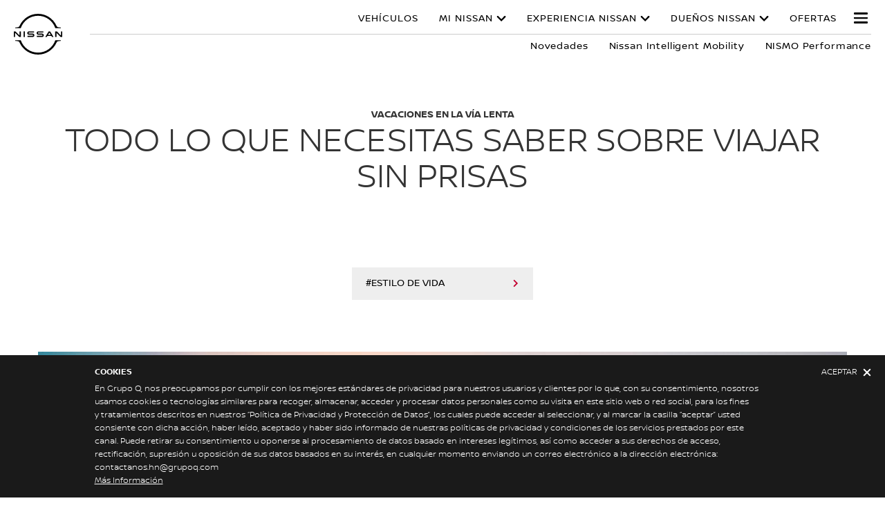

--- FILE ---
content_type: text/html; charset=utf-8
request_url: https://www.nissanhonduras.com/experiencia-nissan/novedades/estilo-de-vida/viajar-sin-prisas.html
body_size: 18255
content:
















    

        
            
            
        
        
    


      
      
      

























    

        
            
            
        
        
    























    

        
            
            
        
        
    




















<!DOCTYPE html>

<!--[if lt IE 9 ]><html lang="es-HN" dir="ltr" class="no-js ltie9" prefix="og: http://ogp.me/ns#"><![endif]-->
<!--[if IE 9 ]><html lang="es-HN" dir="ltr" class="no-js ie9" prefix="og: http://ogp.me/ns#"><![endif]-->
<!--[if gt IE 9]><!--><html lang="es-HN" dir="ltr" class="no-js" prefix="og: http://ogp.me/ns#"><!--<![endif]-->
















    

        
            
            
        
        
    



























    

        
            
            
        
        
    








<head>
    















    

        
            
            
        
        
    
























    

        
            
            
        
        
    
























<meta http-equiv="Content-Type" content="text/html; charset=UTF-8">
<meta http-equiv="X-UA-Compatible" content="IE=edge">
<meta charset="utf-8">
<meta name="viewport" content="width=device-width, initial-scale=1.0">
<meta name="version" content="26.01.30.NISSAN">
<meta name="geo.country" content="HN">



    
        
    
    
    





    <meta name="description" content="Conoce sobre el concepto slow travel o viajar sin prisas, cómo funciona y todo lo que necesitas para viajar sin prisas en tus próximas vacaciones.">


    
    
        <meta name="twitter:title" content="Todo lo que necesitas saber sobre viajar sin prisas | Experiencia Nissan" />
    


    
    
        <meta name="twitter:description" content="Conoce sobre el concepto slow travel o viajar sin prisas, cómo funciona y todo lo que necesitas para viajar sin prisas en tus próximas vacaciones." />
    

<meta name="twitter:card" content="summary" />

    
        <meta property="og:title" content="Todo lo que necesitas saber sobre viajar sin prisas | Experiencia Nissan" />
    
    

<meta property="og:image" content="https://libs.nissan-cdn.net/etc/designs/nissan_next_v3/26.01.30.NISSAN-8/common-assets/img/logo/logo.png"/>
<meta property="og:url" content="https://www.nissanhonduras.com/experiencia-nissan/novedades/estilo-de-vida/viajar-sin-prisas.html"/>

    
        <meta property="og:description" content="Conoce sobre el concepto slow travel o viajar sin prisas, cómo funciona y todo lo que necesitas para viajar sin prisas en tus próximas vacaciones."/>
    
    

<meta property="og:site_name" content="Nissan"/>

<meta name="robots" content="index,follow">
<meta property="og:type" content="website"/>



    
    
    















    

        
            
            
        
        
    

































    

        
            
            
        
        
    



























    
        
            
            



	
    
		















    

        
        
            
        
    


      
      
      

















    
        
    
    
    
    


    
	
		
		    
		    
		    
		    
		    
		    
		    
		    
            
		    
            
		    
		    
		    
		    
		    
		    
		    
		    
		        <link rel="stylesheet" media="print, screen" href="//libs.nissan-cdn.net/etc/designs/nissan_next_v3/26.01.30.NISSAN-8/common-assets/css/fonts/fonts-latin-basic.min.css">
            
		    
		    
		    
		    
		    
            
		    
		    
            
            
            
			
            
		
        

    
    

        
        
    


















    

        
            
            
        
        
    

























    
    
            
            
            
            
            



	
    
		















    

        
        
            
        
    


      
      
      

















    
        
    
    
    
    


    
	
		
		    
			    <link rel="stylesheet" media="print, screen" href="//libs.nissan-cdn.net/etc/designs/nissan_next_v3/26.01.30.NISSAN-8/common-assets/css/small.min.css">
		       	<link rel="stylesheet" media="print, screen and (min-width: 36.3125em)" href="//libs.nissan-cdn.net/etc/designs/nissan_next_v3/26.01.30.NISSAN-8/common-assets/css/medium.min.css">
		        <link rel="stylesheet" media="print, screen and (min-width: 60em)" href="//libs.nissan-cdn.net/etc/designs/nissan_next_v3/26.01.30.NISSAN-8/common-assets/css/large.min.css">
		        <link rel="stylesheet" media="print" href="//libs.nissan-cdn.net/etc/designs/nissan_next_v3/26.01.30.NISSAN-8/common-assets/css/print.min.css">
		    
		    
		    
		    
		    
		    
		    
		    
            
		    
            
		    
		    
		    
		    
		    
		    
		    
		    
		    
		    
		    
		    
		    
            
		    
		    
            
            
            
			
            
		
        

    
    


        
        















    

        
            
            
        
        
    

























    

        
            
            
        
        
    









































	
	
        















    

        
        
            
        
    


      
      
      






















    

        
        
            
        
    


      
      
      





















		






	
<link rel="stylesheet" media="print, screen" href="//libs.nissan-cdn.net/etc/designs/pace-forms/nissan_next_v3/26.01.30.NISSAN-5/common-assets/css/small-forms.min.css">
<link rel="stylesheet" media="print, screen and (min-width: 36.3125em)" href="//libs.nissan-cdn.net/etc/designs/pace-forms/nissan_next_v3/26.01.30.NISSAN-5/common-assets/css/medium-forms.min.css">
<link rel="stylesheet" media="print, screen and (min-width: 60em)" href="//libs.nissan-cdn.net/etc/designs/pace-forms/nissan_next_v3/26.01.30.NISSAN-5/common-assets/css/large-forms.min.css">


	

    




















    

        
            
            
        
        
    









	<link rel="canonical" href="https://www.nissanhonduras.com/experiencia-nissan/novedades/estilo-de-vida/viajar-sin-prisas.html"/>


















    

        
            
            
        
        
    


























    

        
            
            
        
        
    




































    

        
            
            
        
        
    


























































    

        
            
            
        
        
    













    
        
        
            
        
    



    















    

        
            
            
        
        
    








    















    

        
            
            
        
        
    
























    

        
            
            
        
        
    


























































    
        
    
    
    
        
    
















 <script data-headless-exec="true">
    var HELIOS = {
            "adobe": {
                "shared": {},
                "tagging": {
                    "targetCode": "nissanheliossa",
                    "googleAccount": "",
                    "adobeAccount": "nissanhnprod",
                    "mboxActivated": "false",
                    "excludeList": {}
                }
            },

            
            
            
            
            "components": {
                
            },
            "config": {
                "logoHardGate": "",
            	"siteTemplate" : "t201",
                "dataSourceType": "live",
            	"common": {
                    "mediaQuery": {},
                    "api": {
                        "aem": {
                            "secureResourcePath": "/content/nissan_prod/es_HN/jcr:content/ownerServices",
                            "ecomDisabledForMND": "false"

                        },
                        	"googleMaps": {
                            "apiKey": "AIzaSyCrQu5eJhDHE9lq0lf1NMohUhqZU3ygYBY",
                            "hasMapComponentSelectorWhitelist": ['.c_022', '.c_061 .map', '.c_207_3'],
		                    "useRegion": false,
                            "enableAutoCompleteRadiusFilter": false
		                               },
                    	"apigee": {
                    	    "url": "https://us.nissan-api.net/",
                            "aemProxyUrl" : "/content/nissan_prod/es_HN/index/experience-nissan-refresh/whats-new/lifestyle/slow-travel/jcr:content.proxy.json",
                    	    "countryCode": "HN",
                    	    "languageCode": "es",
                    	    "brand": "nissan",
                    	    "environment": "prod",
							"generateAuthCookieServeltPath":  "/services/setAuthCookie.json",
							"securePrefix": "/secure"
                    	},
                        
                            
                                "mediaServerKeys":{
                                  "clientID":"",
                                  "clientSecret":""
                                },
                            
                            
                        
                    	
                        "storageSettings": {
                        
                            "dealerLocation": "SESSION_STORAGE",
                            "location": "SESSION_STORAGE",
                            "postalCode": "SESSION_STORAGE",
                            
                            "ip": "SESSION_STORAGE"
                        },
                        "disclaimers": "/experiencia-nissan/novedades/estilo-de-vida/viajar-sin-prisas/_jcr_content.textDisclaimers.html"
                    },
                    "currencyCode": "USD",
                    "formatting": {
                        "currency": {
                            "manualPriceFormatting": true,
                            "symbol": "US$",
                            "position": "left",
                            "decimalPlaces": 0,
                            "showDecimalZeros": false,
                            "decimalSeparator": ".",
                            "thousandsSeparator": ",",
                            "formatPositive": "%c%v",
                            "formatNegative": "(%c%v)"
                        }
                    },
                    
                    
                    "scriptBaseUrl": '//libs.nissan-cdn.net/etc/designs/nissan_next_v3/26.01.30.NISSAN-8/common-assets/scripts',
                    
                    
                        
                        
                            "locale": "es-HN",
                        
                    
                    "dateFormat": {
                        "two_tier": {
                            "year": "2-digit",
                            "month": "2-digit"
                        },
                        "three_tier": {
                            "year": "2-digit",
                            "month": "2-digit",
                            "day": "2-digit"
                        }
                    },
                    "timeFormat":"24",
                    "pricing": {
                        "financeProvider": "None",
                        
                        
    "rciProxyScriptUrl": "",


                        "isPriceGroupSwitchingEnabled": false,
                        "priceCodes": {},
                        "priceGroups": {},
                        "strings": {
                            "priceForBuyersLabel": "",
                            "changeLocationLabel": "",
                            "locationSelectedTooltip": "",
                            "locationPopupLabel": "",
                            "locationNotSetInfoLabel": "",
                            "setLocationButtonLabel": "",
                            "defaultLocationLabel": "",
                            "financeCalculatorCtaText": "",
                            "financeDisclaimerCtaText": "",
                            "viewWarningCtaText": "",
                            "priceLabel": "Precio desde",
                            "externalCalculatorErrorTitle": "",
                            "externalCalculatorErrorContent": ""
                        },
                        "isRegionalPriceEnabled":false,
                        "defaultPostCode":"",
                        "isDefaultPostCodeEnabled":false,
                        "isPriceFromWebserviceEnabled":false,
                        "isPriceSupressionEnabled":false,
                        "isOfferPriceEnabled" : false,
						"isOnlinePriceEnabled" : false,
						"isRegionalOffersEnabled" : false
                    },
	
	
	
	"smartLocation": {
                            "postalCodeSearch": false,
                            "locationDetectionMethod": "ip",
                            "browserStrorageLocation": "",
                            "storageExpiryPeriod": "",
                            "hideUseMyCurrentLocation": false,
                            "isSoftGateEnabled": false,
                            "isPlpHardGateEnabled": false,
                            "isConfiguratorHardGateEnabled": false,
                            "isGeoLocationTrackingEnabled": false,
                            
                        },
	
	
                    "loadingLabel": "Loading..."
                }
            }
        },
    googleDataLayer = [HELIOS.adobe.tagging, {"event" : "DLready"}];
</script>




    
    
    
        
    
    

    
   

   
   
   




	















    

        
            
            
        
        
    
























    

        
            
            
        
        
    




















    
        
        
        

        <!-- Android and Others -->
        <link rel="icon" type="image/png" href="//libs.nissan-cdn.net/etc/designs/nissan_next_v3/26.01.30.NISSAN-8/common-assets/img/favicon/favicon.png">
        <link rel="icon" type="image/png" sizes="24x24" href="//libs.nissan-cdn.net/etc/designs/nissan_next_v3/26.01.30.NISSAN-8/common-assets/img/favicon/favicon_24x24.png">
        <link rel="icon" type="image/png" sizes="32x32" href="//libs.nissan-cdn.net/etc/designs/nissan_next_v3/26.01.30.NISSAN-8/common-assets/img/favicon/favicon_32x32.png">
        <link rel="icon" type="image/png" sizes="48x48" href="//libs.nissan-cdn.net/etc/designs/nissan_next_v3/26.01.30.NISSAN-8/common-assets/img/favicon/favicon_48x48.png">
        <link rel="icon" type="image/png" sizes="64x64" href="//libs.nissan-cdn.net/etc/designs/nissan_next_v3/26.01.30.NISSAN-8/common-assets/img/favicon/favicon_64x64.png">
        <link rel="icon" type="image/png" sizes="72x72" href="//libs.nissan-cdn.net/etc/designs/nissan_next_v3/26.01.30.NISSAN-8/common-assets/img/favicon/favicon_72x72.png">
        <link rel="icon" type="image/png" sizes="120x120" href="//libs.nissan-cdn.net/etc/designs/nissan_next_v3/26.01.30.NISSAN-8/common-assets/img/favicon/favicon_120x120.png">
        <link rel="icon" type="image/png" sizes="152x152" href="//libs.nissan-cdn.net/etc/designs/nissan_next_v3/26.01.30.NISSAN-8/common-assets/img/favicon/favicon_152x152.png">

        <!-- Apple -->
        <link rel="apple-touch-icon" href="//libs.nissan-cdn.net/etc/designs/nissan_next_v3/26.01.30.NISSAN-8/common-assets/img/favicon/favicon_64x64.png">
        <link rel="apple-touch-icon" sizes="72x72" href="//libs.nissan-cdn.net/etc/designs/nissan_next_v3/26.01.30.NISSAN-8/common-assets/img/favicon/favicon_72x72.png">
        <link rel="apple-touch-icon" sizes="114x114" href="//libs.nissan-cdn.net/etc/designs/nissan_next_v3/26.01.30.NISSAN-8/common-assets/img/favicon/favicon_120x120.png">
        <link rel="apple-touch-icon" sizes="144x144" href="//libs.nissan-cdn.net/etc/designs/nissan_next_v3/26.01.30.NISSAN-8/common-assets/img/favicon/favicon_152x152.png">

        <!-- Windows Phone -->
        <meta name="msapplication-square70x70logo" content="//libs.nissan-cdn.net/etc/designs/nissan_next_v3/26.01.30.NISSAN-8/common-assets/img/favicon/favicon_72x72.png" />
        <meta name="msapplication-square150x150logo" content="//libs.nissan-cdn.net/etc/designs/nissan_next_v3/26.01.30.NISSAN-8/common-assets/img/favicon/favicon_152x152.png" />
        <meta name="msapplication-square310x310logo" content="//libs.nissan-cdn.net/etc/designs/nissan_next_v3/26.01.30.NISSAN-8/common-assets/img/favicon/favicon_152x152.png" />

        <link rel="icon" type="image/x-icon" href="//libs.nissan-cdn.net/etc/designs/nissan_next_v3/26.01.30.NISSAN-8/common-assets/img/favicon/favicon_48x48.ico">
    
    

    <title>Todo lo que necesitas saber sobre viajar sin prisas | Experiencia Nissan</title>
</head>


















    

        
            
            
        
        
    










		
		
		
		
		
		
		
		
		
			
		

		
		
		
		
		
		
		
		
		
		
		
<body data-close-text="Cerrado" class=" edge-component-enabled      ">
















    

        
            
            
        
        
    










<script>
    function readCookie(name) {
        var nameEQ = name + "=";
        var ca = document.cookie.split(';');
        for (var i = 0; i < ca.length; i++) {
            var c = ca[i];
            while (c.charAt(0) == ' ') c = c.substring(1, c.length);
            if (c.indexOf(nameEQ) == 0) return c.substring(nameEQ.length, c.length);
        }
        return null;
    }
    HELIOS.adobe.tagging.pageName = "experience-nissan-refresh|whats-new|lifestyle|slow-travel";
    HELIOS.adobe.tagging.countryCode = "HN";
    HELIOS.adobe.tagging.languageCode = "es";
    if("nissan" == "infiniti") {
        HELIOS.adobe.tagging.scrollQualified = "";
        HELIOS.adobe.tagging.timeSpentQualified = "";
    }
    if (readCookie("OwnerServicesLoggedInName") != null) {
        HELIOS.adobe.tagging.loginStatus = readCookie("OwnerServicesLoggedInName") == '' ? 'logged out' : 'logged in';
    } else {
        HELIOS.adobe.tagging.loginStatus = "logged out";
    }
    
    if (readCookie("segmentType") != null) {
        HELIOS.adobe.tagging.personalitySegment = readCookie("segmentType") == '' ? 'not-available' : readCookie("segmentType");
    } else {
        HELIOS.adobe.tagging.personalitySegment = "not-available";
    }
    
</script>

	















    

        
            
            
        
        
    











	
    
        
            <div class="allVehiclesPricesSSI universalPriceAllVehicleSSI">
















    

        
            
            
        
        
    










<div class="noindex" data-elastic-exclude>
    
        
        
        	<iframe id="allVehiclesModelPriceJSON" title="All Vehicles Model Price" height="0" width="0" style="display: none;">
                
















    

        
        
            
        
    


      
      
      








{"patrol":{"default":{"modelPrice":"120000"},"Updated_On":"2019.01.29.13.26.09","modelCode":"Y62"},"urvan":{"default":{"modelPrice":"29000"},"Updated_On":"2019.01.29.13.26.09","modelCode":"E26"},"pathfinder":{"default":{"modelPrice":"44000"},"Updated_On":"2019.01.29.13.26.09","modelCode":"R52"},"tiida":{"default":{"modelPrice":"16250"},"Updated_On":"2019.01.29.13.26.09","modelCode":"C11"},"25-qashqai":{"default":{"priceDisclaimer":"","modelPrice":"28500","bestPriceVersionKey":"VEC002","bestPriceGradeKey":"LVL002"},"Updated_On":"2025.08.25.15.55.30","modelCode":"J11"},"civilian-":{"default":{"modelPrice":"78000"},"Updated_On":"2019.01.29.13.26.09","modelCode":"W41"},"np300":{"default":{"modelPrice":"22500"},"Updated_On":"2019.01.29.13.26.09","modelCode":"D23"},"magnite":{"default":{"priceDisclaimer":"","modelPrice":"28500","bestPriceVersionKey":"VEC002","bestPriceGradeKey":"LVL002"},"Updated_On":"2025.09.24.17.45.12","modelCode":"DD0"},"24-qashqai":{"default":{"priceDisclaimer":"","modelPrice":"28500","bestPriceVersionKey":"VEC002","bestPriceGradeKey":"LVL002"},"Updated_On":"2025.08.25.15.55.29","modelCode":"J11"},"kicks":{"default":{"modelPrice":"23000"},"Updated_On":"2019.01.29.13.26.09","modelCode":"P15"},"patrol0":{"default":{"modelPrice":"52000"},"Updated_On":"2019.01.29.13.26.09","modelCode":"Y61"},"x-trail":{"default":{"modelPrice":"35500"},"Updated_On":"2019.01.29.13.26.09","modelCode":"T32"},"murano":{"default":{"modelPrice":"55000"},"Updated_On":"2019.01.29.13.26.09","modelCode":"Z52"},"versa":{"default":{"modelPrice":"23000"},"Updated_On":"2019.01.29.13.26.09","modelCode":"N17"},"qashqai":{"default":{"priceDisclaimer":"","modelPrice":"28500","bestPriceVersionKey":"VEC002","bestPriceGradeKey":"LVL002"},"Updated_On":"2025.08.25.15.55.29","modelCode":"J11"}}
            </iframe>
        
    
</div>
<script>
    var allVehiclesModelPriceJSON = document.getElementById('allVehiclesModelPriceJSON').innerHTML;
    
    try {
      var allVehiclesModelPrice = JSON.parse(allVehiclesModelPriceJSON);
      if (allVehiclesModelPrice)  HELIOS.vehicleData = allVehiclesModelPrice;
    } catch (e) {
    }
</script>
</div>

            
        
        <div class="header">















    

        
            
            
        
        
    

























    

        
            
            
        
        
    














	
  
	
	     
				
             	
             		















    

        
            
            
        
        
    












































    

        
            
            
        
        
    












	
	
	











    
    
    
        
    
    
        
    
    
    
            
    
    
      
      
    
    
    
        
    















	
	
























    

        
            
            
        
        
    








































	

	

	

	

	























    

        
            
            
        
        
    











<div class="noindex" data-elastic-exclude>
	<ul id="skiplinks" class="skiplinks">
		<li><a href="#container">Regresar al contenido principal</a></li>
        <li><a href="#footer-element"></a></li>
	</ul>
</div>

















    

        
            
            
        
        
    















	

	

	

	

	






	
	
	



















    

        
            
            
        
        
    



















<div itemscope="itemscope" itemtype="http://schema.org/WPHeader">
	<div class="noindex" data-elastic-exclude>
		
		<header class="c_010D c_010D-theme-dark  c_010D-logo-small      ">
			<div class="c_010D-breakpoint-test"></div>
			<div class="c_010D-overlay"></div>
            
            
			















    

        
            
            
        
        
    










			<div class="wrapper">
				
					<a href="/" class="logo-container" aria-label="nissan link to homepage"> <picture
							class="logo svg">
						<source
							srcset="//libs.nissan-cdn.net/etc/designs/nissan_next_v3/26.01.30.NISSAN-8/common-assets/img/svg/nissan-next-logo.svg"
							media="screen and (min-width: 960px)">
						<source
							srcset="//libs.nissan-cdn.net/etc/designs/nissan_next_v3/26.01.30.NISSAN-8/common-assets/img/svg/nissan-next-logo.svg"
							media="print">
						<img src="//libs.nissan-cdn.net/etc/designs/nissan_next_v3/26.01.30.NISSAN-8/common-assets/img/svg/nissan-next-logo-text.svg" alt="">
						</picture>
					</a>
				
				
				
                    















    

        
            
            
        
        
    























    

        
            
            
        
        
    








<!-- global : component name -->

<p class="page-title">
    
        
            
            Experiencia Nissan
        
        
    
</p>

				

				<ul class="print-info">
					<li class="print-info-date"> <span></span></li>
					<li class="print-info-url"></li>
				</ul>
				
				<div class="burger-menu-wrapper  " data-bookmark-url="/jcr:content/showroom.bookmarks.json">

					
					

					
					















    

        
            
            
        
        
    











					
					
					  















    

        
            
            
        
        
    

















					

					
					















    

        
            
            
        
        
    

























          

                    















    

        
            
            
        
        
    





























    

        
            
            
        
        
    

































    



    



    








                    
                    

                    <div class="burger-container">
                        <a href="javascript:void(0);" class="burger" role="button" aria-expanded="false" data-open-text="Open Menu" data-close-text="Close Menu" aria-describedby="hamburger-menu-label"> <span id="hamburger-menu-label">Open Menu</span>
                        </a>
                    </div>
                </div>

				<aside class="sidebar-mobile" role="navigation" >
                        
                            
                                
                                    















    

        
            
            
        
        
    














	
	

	
	

	
	

	
	

	
	


                                
                                
                            
                        
					<div class="sidebar-mobile-inner">
                        <nav aria-label="">
                            <div class="menu">
                                
                                    
                                        















    

        
            
            
        
        
    


















<ul class="primary">
	
		
			
				
				
				
					
						
							
						
						
					
				
			
		
	
	

		
		
		

		
		

		

			
				
					
					
					

					
						
						
						
							

							
								
							
							
						
							

							
							
						
							

							
								
							
							
						
							

							
								
							
							
						
							

							
								
							
							
						
							

							
								
							
							
						
						
							
							
								
								
							
							
						

					
				
				<li class="has-meganav"><a href="javascript:void(0);" aria-haspopup='dialog'> Vehículos
				</a> </li>
			
		
	

		
		
		

		
		

		

			
				
					
					
					

					
						
						
						
							

							
							
						
							

							
							
						
							

							
							
						
							

							
							
						
							

							
							
						
						
							
								
								
							
							
							
						

					
				
				<li class="has-menu"><a href="javascript:void(0);" aria-expanded='false'> Mi Nissan
				</a> 
						<ul class="dropdown">
							
								
									
									
										<li class=""><a href="http://www.migrupoq.com/web/index.php" target="_blank"><span>Servicios</span></a>
										</li>
									
								
									
									
										<li class=""><a href="https://www.grupoq.com/hn/centros-de-servicios" target="_blank"><span>Talleres</span></a>
										</li>
									
								
									
									
										<li class=""><a href="http://www.crediq.com/" target="_blank"><span>Crediq</span></a>
										</li>
									
								
									
									
										<li class=""><a href="https://grupoqusadoshn.com/" target="_blank"><span>Usados</span></a>
										</li>
									
								
									
									
										<li class=""><a href="https://www.migrupoq.com/beneficios.php"><span>Beneficios</span></a>
										</li>
									
								
							
						</ul>
					</li>
			
		
	

		
		
		

		
		

		

			
				
					
					
					

					
						
						
						
							

							
							
						
							

							
							
						
							

							
							
						
							

							
							
						
							

							
							
						
						
							
								
								
							
							
							
						

					
				
				<li class="has-menu"><a href="javascript:void(0);" aria-expanded='false'> Experiencia Nissan
				</a> 
						<ul class="dropdown">
							
								
									
									
										<li class=""><a href="/esto-es-nissan-3.html"><span>Esto Es Nissan</span></a>
										</li>
									
								
									
									
										<li class=""><a href="/experiencia-nissan/novedades.html"><span>Novedades</span></a>
										</li>
									
								
									
									
										<li class=""><a href="/experiencia-nissan/nissan-intelligent-mobility.html"><span>Nissan Intelligent Mobility</span></a>
										</li>
									
								
									
									
										<li class=""><a href="/experiencia-nissan/nismo.html"><span>Desempeño Nismo</span></a>
										</li>
									
								
									
									
										<li class=""><a href="/nissan-e-power.html"><span>Nissan e-POWER</span></a>
										</li>
									
								
							
						</ul>
					</li>
			
		
	

		
		
		

		
		

		

			
				
					
					
					

					
						
						
						
							

							
							
						
							

							
							
						
							

							
							
						
						
							
								
								
							
							
							
						

					
				
				<li class="has-menu"><a href="javascript:void(0);" aria-expanded='false'> Dueños Nissan
				</a> 
						<ul class="dropdown">
							
								
									
									
										<li class=""><a href="/duenos-nissan.html"><span>Dueños Nissan</span></a>
										</li>
									
								
									
									
										<li class=""><a href="/duenos-nissan/nitrogeno.html"><span>Nitrógeno</span></a>
										</li>
									
								
									
									
										<li class=""><a href="/duenos-nissan/recalls.html"><span>Recalls</span></a>
										</li>
									
								
							
						</ul>
					</li>
			
		
	

		
		
		

		
		

		

			
				
				<li class=""><a href="/ofertas.html"> Ofertas
				</a> </li>
			
		
	
</ul>

                                    
                                    
                                
                            </div>
                        </nav>
						















    

        
            
            
        
        
    








    
    
	
<aside class="sidebar-desktop"
	aria-label="sidebar navigation">
	<nav aria-label="">
		<div class="sidebar-desktop-inner">
			<ul class="sidebar">
	            
	                <li class="login">
	                    

	                </li>
	            
				
					<li><a href="/experiencia-nissan/nissan-intelligent-mobility.html" data-adobe-tagging="experience-nissan-refresh|nissan-intelligent-mobility">
							NISSAN INTELLIGENT MOBILITY
					</a></li>
				
				
					<li><a href="/buscar-concesionario.html" data-adobe-tagging="dealer-finder">
							Sucursales
					</a></li>
				
				
				
					<li class="nav-global-batd"><a href="http://www.nissanhn.com/test.php" data-adobe-tagging="" target="_blank">
							Prueba de Manejo
					</a></li>
				
                















    

        
            
            
        
        
    

















				
					
						
						
							<li><a href="http://nissanhn.com/cotizador.php" data-adobe-tagging="">
									Cotiza tu Nissan </a></li>
						
					
						
						
							<li><a href="https://www.grupoq.com/hn/repuestos" data-adobe-tagging="">
									Cotice partes y Accesorios </a></li>
						
					
						
						
							<li><a href="/manuales-y-guias.html" data-adobe-tagging="manuales-y-guias">
									Manuales y Guías </a></li>
						
					
						
						
					
						
						
					
						
						
					
						
						
					
						
						
					
						
						
					
						
						
					
						
						
					
						
						
					
						
						
					
						
						
					
						
						
					
				
			</ul>
		</div>
	</nav>
</aside>

						<div class="toolbar">
							
							
							
							
							
								
								
									
								
							
							
						</div>
					</div>
				</aside>
			</div>
			
				<div class="meganav-container" role="dialog" aria-modal="true" aria-label="">
					<div class="c_010D-meganav">
						















    

        
            
            
        
        
    













<ul class="categories" role="tablist">
	
		
			
				
				
				
					

					
						
					
					
				
					

					
					
				
					

					
						
					
					
				
					

					
						
					
					
				
					

					
						
					
					
				
					

					
						
					
					
				
				
					
					
						
							<li><a href="javascript:void(0);" data-tab="category-0" class="active" role="tab" id="model-category-0" aria-controls="model-container-0">Todos los Vehículos</a>
							</li>
						
						
					
				
					
					
						
						
					
				
					
					
						
							<li><a href="javascript:void(0);" data-tab="category-2" class="" role="tab" id="model-category-2" aria-controls="model-container-2">Autos</a>
							</li>
						
						
					
				
					
					
						
							<li><a href="javascript:void(0);" data-tab="category-3" class="" role="tab" id="model-category-3" aria-controls="model-container-3">Crossovers y SUVs</a>
							</li>
						
						
					
				
					
					
						
							<li><a href="javascript:void(0);" data-tab="category-4" class="" role="tab" id="model-category-4" aria-controls="model-container-4">Vehículos Comerciales</a>
							</li>
						
						
					
				
					
					
						
							<li><a href="javascript:void(0);" data-tab="category-5" class="" role="tab" id="model-category-5" aria-controls="model-container-5">Pickup</a>
							</li>
						
						
					
				
			
		
	
		
			
				
				
				
					

					
					
				
					

					
					
				
					

					
					
				
					

					
					
				
					

					
					
				
				
					
					
						
						
					
				
					
					
						
						
					
				
					
					
						
						
					
				
					
					
						
						
					
				
					
					
						
						
					
				
			
		
	
		
			
				
				
				
					

					
					
				
					

					
					
				
					

					
					
				
					

					
					
				
					

					
					
				
				
					
					
						
						
					
				
					
					
						
						
					
				
					
					
						
						
					
				
					
					
						
						
					
				
					
					
						
						
					
				
			
		
	
		
			
				
				
				
					

					
					
				
					

					
					
				
					

					
					
				
				
					
					
						
						
					
				
					
					
						
						
					
				
					
					
						
						
					
				
			
		
	
		
			
		
	
</ul>

						















    

        
            
            
        
        
    









<div class="categories-wrapper">
	
	
	
	
	
		
		
			
			
			
				
				
					
				
				
			
				
				
				
			
				
				
					
				
				
			
				
				
					
				
				
			
				
				
					
				
				
			
				
				
					
				
				
			
			
				
				
					
					<div
						class="vehicles-container active"
						data-tabname="category-0" aria-labelledBy="model-category-0" id="model-container-0">
						
						
						
							
							<div class="vehicle-block-wrapper">
								
									
									
									
									
									
									
										

										<a class="vehicle-block" href="/vehiculos/nuevos-vehiculos/pathfinder.html">
											
												
												
												
												
												

												<picture> 
													
													<source media="(min-width: 60.0em)"
														data-srcset="//www.nissan-cdn.net/content/dam/Nissan/HN/vehicles/pathfinder/my23/vap/nissan-2023-pathfinder-d.jpeg.jpg.ximg.l_3_m.smart.jpg 1x" />
													
												
													
													<source media="(min-width: 36.3125em)"
														data-srcset="//www.nissan-cdn.net/content/dam/Nissan/HN/vehicles/pathfinder/my23/vap/nissan-2023-pathfinder-d.jpeg.jpg.ximg.l_3_m.smart.jpg 1x" />
													
												
													
													<source media="(min-width: 1.0em)"
														data-srcset="//www.nissan-cdn.net/content/dam/Nissan/HN/vehicles/pathfinder/my23/vap/nissan-2023-pathfinder-d.jpeg.jpg.ximg.l_3_m.smart.jpg 1x" />
													
														<img data-src="//www.nissan-cdn.net/content/dam/Nissan/HN/vehicles/pathfinder/my23/vap/nissan-2023-pathfinder-d.jpeg.jpg.ximg.l_3_m.smart.jpg" alt="Nissan Pathfinder 2023"/>
													
												 </picture>
											
											<div class="model-details">
												<label>PATHFINDER</label>
												
											</div>
										</a>
									
								
									
									
									
									
									
									
										

										<a class="vehicle-block" href="/vehiculos/nuevos-vehiculos/kicks-play.html">
											
												
												
												
												
												

												<picture> 
													
													<source media="(min-width: 60.0em)"
														data-srcset="//www.nissan-cdn.net/content/dam/Nissan/HN/vehicles/kicks/my21/vap/KICKS-pace2.jpg.ximg.l_4_m.smart.jpg.ximg.l_3_m.smart.jpg 1x" />
													
												
													
													<source media="(min-width: 36.3125em)"
														data-srcset="//www.nissan-cdn.net/content/dam/Nissan/HN/vehicles/kicks/my21/vap/KICKS-pace2.jpg.ximg.l_4_m.smart.jpg.ximg.l_3_m.smart.jpg 1x" />
													
												
													
													<source media="(min-width: 1.0em)"
														data-srcset="//www.nissan-cdn.net/content/dam/Nissan/HN/vehicles/kicks/my21/vap/KICKS-pace2.jpg.ximg.l_4_m.smart.jpg.ximg.l_3_m.smart.jpg 1x" />
													
														<img data-src="//www.nissan-cdn.net/content/dam/Nissan/HN/vehicles/kicks/my21/vap/KICKS-pace2.jpg.ximg.l_4_m.smart.jpg.ximg.l_3_m.smart.jpg" alt="Kicks"/>
													
												 </picture>
											
											<div class="model-details">
												<label>NUEVO KICKS PLAY</label>
												
											</div>
										</a>
									
								
									
									
									
									
									
										
											
										
											
										
									
									
										

										<a class="vehicle-block" href="/vehiculos/nuevos-vehiculos/25-frontier-gasolina.html">
											
												
												
												
												
												

												<picture> 
													
													<source media="(min-width: 60.0em)"
														data-srcset="//www.nissan-cdn.net/content/dam/Nissan/HN/vehicles/frontier_gasolina/my25/vap/nissan-2025-np300.jpg.ximg.l_3_m.smart.jpg 1x" />
													
												
													
													<source media="(min-width: 36.3125em)"
														data-srcset="//www.nissan-cdn.net/content/dam/Nissan/HN/vehicles/frontier_gasolina/my25/vap/nissan-2025-np300.jpg.ximg.l_3_m.smart.jpg 1x" />
													
												
													
													<source media="(min-width: 1.0em)"
														data-srcset="//www.nissan-cdn.net/content/dam/Nissan/HN/vehicles/frontier_gasolina/my25/vap/nissan-2025-np300.jpg.ximg.l_3_m.smart.jpg 1x" />
													
														<img data-src="//www.nissan-cdn.net/content/dam/Nissan/HN/vehicles/frontier_gasolina/my25/vap/nissan-2025-np300.jpg.ximg.l_3_m.smart.jpg" alt="   "/>
													
												 </picture>
											
											<div class="model-details">
												<label>NUEVO FRONTIER C/S</label>
												
											</div>
										</a>
									
								
									
									
									
									
									
										
											
										
											
										
											
										
									
									
										

										<a class="vehicle-block" href="/vehiculos/nuevos-vehiculos/x-trail.html">
											
												
												
												
												
												

												<picture> 
													
													<source media="(min-width: 60.0em)"
														data-srcset="//www.nissan-cdn.net/content/dam/Nissan/HN/vehicles/x-trail/my23/vap/nissan-2023-xtrail-d.jpeg.ximg.l_3_m.smart.jpeg 1x" />
													
												
													
													<source media="(min-width: 36.3125em)"
														data-srcset="//www.nissan-cdn.net/content/dam/Nissan/HN/vehicles/x-trail/my23/vap/nissan-2023-xtrail-d.jpeg.ximg.l_3_m.smart.jpeg 1x" />
													
												
													
													<source media="(min-width: 1.0em)"
														data-srcset="//www.nissan-cdn.net/content/dam/Nissan/HN/vehicles/x-trail/my23/vap/nissan-2023-xtrail-d.jpeg.ximg.l_3_m.smart.jpeg 1x" />
													
														<img data-src="//www.nissan-cdn.net/content/dam/Nissan/HN/vehicles/x-trail/my23/vap/nissan-2023-xtrail-d.jpeg.ximg.l_3_m.smart.jpeg" alt="X-TRAIL"/>
													
												 </picture>
											
											<div class="model-details">
												<label>Nissan Xtrail</label>
												
											</div>
										</a>
									
								
									
									
									
									
									
										
											
										
											
										
											
										
											
										
									
									
										

										<a class="vehicle-block" href="/vehiculos/nuevos-vehiculos/frontier.html">
											
												
												
												
												
												

												<picture> 
													
													<source media="(min-width: 60.0em)"
														data-srcset="//www.nissan-cdn.net/content/dam/Nissan/HN/vehicles/vehicles/frontier/MY21/VAP/pro4xmod.jpg.ximg.l_3_m.smart.jpg 1x" />
													
												
													
													<source media="(min-width: 36.3125em)"
														data-srcset="//www.nissan-cdn.net/content/dam/Nissan/HN/vehicles/vehicles/frontier/MY21/VAP/pro4xmod.jpg.ximg.l_3_m.smart.jpg 1x" />
													
												
													
													<source media="(min-width: 1.0em)"
														data-srcset="//www.nissan-cdn.net/content/dam/Nissan/HN/vehicles/vehicles/frontier/MY21/VAP/pro4xmod.jpg.ximg.l_3_m.smart.jpg 1x" />
													
														<img data-src="//www.nissan-cdn.net/content/dam/Nissan/HN/vehicles/vehicles/frontier/MY21/VAP/pro4xmod.jpg.ximg.l_3_m.smart.jpg" alt=" "/>
													
												 </picture>
											
											<div class="model-details">
												<label>NISSAN FRONTIER </label>
												
											</div>
										</a>
									
								
									
									
									
									
									
										
											
										
											
										
											
										
											
										
											
										
									
									
										

										<a class="vehicle-block" href="/vehiculos/nuevos-vehiculos/25-kicks-new.html">
											
												
												
												
												
												

												<picture> 
													
													<source media="(min-width: 60.0em)"
														data-srcset="//www.nissan-cdn.net/content/dam/Nissan/HN/vehicles/kicks-play/my25-new/vap/nissan-2025-kicks_platinum-cvt-gris-metalico-bitono_vista_lateral.jpg.ximg.l_3_m.smart.jpg 1x" />
													
												
													
													<source media="(min-width: 36.3125em)"
														data-srcset="//www.nissan-cdn.net/content/dam/Nissan/HN/vehicles/kicks-play/my25-new/vap/nissan-2025-kicks_platinum-cvt-gris-metalico-bitono_vista_lateral.jpg.ximg.l_3_m.smart.jpg 1x" />
													
												
													
													<source media="(min-width: 1.0em)"
														data-srcset="//www.nissan-cdn.net/content/dam/Nissan/HN/vehicles/kicks-play/my25-new/vap/nissan-2025-kicks_platinum-cvt-gris-metalico-bitono_vista_lateral.jpg.ximg.l_3_m.smart.jpg 1x" />
													
														<img data-src="//www.nissan-cdn.net/content/dam/Nissan/HN/vehicles/kicks-play/my25-new/vap/nissan-2025-kicks_platinum-cvt-gris-metalico-bitono_vista_lateral.jpg.ximg.l_3_m.smart.jpg" alt="Kicks"/>
													
												 </picture>
											
											<div class="model-details">
												<label>NUEVO KICKS </label>
												
											</div>
										</a>
									
								
									
									
									
									
									
										
											
										
											
										
											
										
											
										
											
										
											
										
									
									
										

										<a class="vehicle-block" href="/vehiculos/nuevos-vehiculos/magnite.html">
											
												
												
												
												
												

												<picture> 
													
													<source media="(min-width: 60.0em)"
														data-srcset="//www.nissan-cdn.net/content/dam/Nissan/HN/vehicles/magnite/my25/vlp/preventa/nissan-2025-magnite-d.jpg.ximg.l_3_m.smart.jpg 1x" />
													
												
													
													<source media="(min-width: 36.3125em)"
														data-srcset="//www.nissan-cdn.net/content/dam/Nissan/HN/vehicles/magnite/my25/vlp/preventa/nissan-2025-magnite-d.jpg.ximg.l_3_m.smart.jpg 1x" />
													
												
													
													<source media="(min-width: 1.0em)"
														data-srcset="//www.nissan-cdn.net/content/dam/Nissan/HN/vehicles/magnite/my25/vlp/preventa/nissan-2025-magnite-d.jpg.ximg.l_3_m.smart.jpg 1x" />
													
														<img data-src="//www.nissan-cdn.net/content/dam/Nissan/HN/vehicles/magnite/my25/vlp/preventa/nissan-2025-magnite-d.jpg.ximg.l_3_m.smart.jpg" alt="Magnite"/>
													
												 </picture>
											
											<div class="model-details">
												<label>MAGNITE</label>
												
											</div>
										</a>
									
								
									
									
									
									
									
										
											
										
											
										
											
										
											
										
											
										
											
										
											
										
									
									
										

										<a class="vehicle-block" href="/vehiculos/nuevos-vehiculos/qashqai.html">
											
												
												
												
												
												

												<picture> 
													
													<source media="(min-width: 60.0em)"
														data-srcset="//www.nissan-cdn.net/content/dam/Nissan/HN/vehicles/qashqai/my25new/overview/qashqai-pace.jpg.ximg.l_3_m.smart.jpg.ximg.l_3_m.smart.jpg.thumb.319.319.1752356544000.png.ximg.l_3_m.smart.png 1x" />
													
												
													
													<source media="(min-width: 36.3125em)"
														data-srcset="//www.nissan-cdn.net/content/dam/Nissan/HN/vehicles/qashqai/my25new/overview/qashqai-pace.jpg.ximg.l_3_m.smart.jpg.ximg.l_3_m.smart.jpg.thumb.319.319.1752356544000.png.ximg.l_3_m.smart.png 1x" />
													
												
													
													<source media="(min-width: 1.0em)"
														data-srcset="//www.nissan-cdn.net/content/dam/Nissan/HN/vehicles/qashqai/my25new/overview/qashqai-pace.jpg.ximg.l_3_m.smart.jpg.ximg.l_3_m.smart.jpg.thumb.319.319.1752356544000.png.ximg.l_3_m.smart.png 1x" />
													
														<img data-src="//www.nissan-cdn.net/content/dam/Nissan/HN/vehicles/qashqai/my25new/overview/qashqai-pace.jpg.ximg.l_3_m.smart.jpg.ximg.l_3_m.smart.jpg.thumb.319.319.1752356544000.png.ximg.l_3_m.smart.png" alt="Nissan Qashqai"/>
													
												 </picture>
											
											<div class="model-details">
												<label>Nuevo Qashqai</label>
												
											</div>
										</a>
									
								
							</div>
							
							
								
							
						
                		<div class="cta-wrapper">
                            
                            
                		</div>
						
					</div>
				
				
			
				
				
				
			
				
				
					
					<div
						class="vehicles-container "
						data-tabname="category-2" aria-labelledBy="model-category-2" id="model-container-2">
						
						
						
                		<div class="cta-wrapper">
                            
                                <div class="more-vehicles">
                                    <a class="chevron-right" href="/vehiculos/nuevos-vehiculos.html">Todos los Vehículos</a>
                                </div>
                            
                            
                		</div>
						
					</div>
				
				
			
				
				
					
					<div
						class="vehicles-container "
						data-tabname="category-3" aria-labelledBy="model-category-3" id="model-container-3">
						
						
						
							
							<div class="vehicle-block-wrapper">
								
									
									
									
									
									
									
										

										<a class="vehicle-block" href="/vehiculos/nuevos-vehiculos/pathfinder.html">
											
												
												
												
												
												

												<picture> 
													
													<source media="(min-width: 60.0em)"
														data-srcset="//www.nissan-cdn.net/content/dam/Nissan/HN/vehicles/pathfinder/my23/vap/nissan-2023-pathfinder-d.jpeg.jpg.ximg.l_3_m.smart.jpg 1x" />
													
												
													
													<source media="(min-width: 36.3125em)"
														data-srcset="//www.nissan-cdn.net/content/dam/Nissan/HN/vehicles/pathfinder/my23/vap/nissan-2023-pathfinder-d.jpeg.jpg.ximg.l_3_m.smart.jpg 1x" />
													
												
													
													<source media="(min-width: 1.0em)"
														data-srcset="//www.nissan-cdn.net/content/dam/Nissan/HN/vehicles/pathfinder/my23/vap/nissan-2023-pathfinder-d.jpeg.jpg.ximg.l_3_m.smart.jpg 1x" />
													
														<img data-src="//www.nissan-cdn.net/content/dam/Nissan/HN/vehicles/pathfinder/my23/vap/nissan-2023-pathfinder-d.jpeg.jpg.ximg.l_3_m.smart.jpg" alt="Nissan Pathfinder 2023"/>
													
												 </picture>
											
											<div class="model-details">
												<label>PATHFINDER</label>
												
											</div>
										</a>
									
								
									
									
									
									
									
									
										

										<a class="vehicle-block" href="/vehiculos/nuevos-vehiculos/kicks-play.html">
											
												
												
												
												
												

												<picture> 
													
													<source media="(min-width: 60.0em)"
														data-srcset="//www.nissan-cdn.net/content/dam/Nissan/HN/vehicles/kicks/my21/vap/KICKS-pace2.jpg.ximg.l_4_m.smart.jpg.ximg.l_3_m.smart.jpg 1x" />
													
												
													
													<source media="(min-width: 36.3125em)"
														data-srcset="//www.nissan-cdn.net/content/dam/Nissan/HN/vehicles/kicks/my21/vap/KICKS-pace2.jpg.ximg.l_4_m.smart.jpg.ximg.l_3_m.smart.jpg 1x" />
													
												
													
													<source media="(min-width: 1.0em)"
														data-srcset="//www.nissan-cdn.net/content/dam/Nissan/HN/vehicles/kicks/my21/vap/KICKS-pace2.jpg.ximg.l_4_m.smart.jpg.ximg.l_3_m.smart.jpg 1x" />
													
														<img data-src="//www.nissan-cdn.net/content/dam/Nissan/HN/vehicles/kicks/my21/vap/KICKS-pace2.jpg.ximg.l_4_m.smart.jpg.ximg.l_3_m.smart.jpg" alt="Kicks"/>
													
												 </picture>
											
											<div class="model-details">
												<label>NUEVO KICKS PLAY</label>
												
											</div>
										</a>
									
								
									
									
									
									
									
										
											
										
											
										
									
									
										

										<a class="vehicle-block" href="/vehiculos/nuevos-vehiculos/x-trail.html">
											
												
												
												
												
												

												<picture> 
													
													<source media="(min-width: 60.0em)"
														data-srcset="//www.nissan-cdn.net/content/dam/Nissan/HN/vehicles/x-trail/my23/vap/nissan-2023-xtrail-d.jpeg.ximg.l_3_m.smart.jpeg 1x" />
													
												
													
													<source media="(min-width: 36.3125em)"
														data-srcset="//www.nissan-cdn.net/content/dam/Nissan/HN/vehicles/x-trail/my23/vap/nissan-2023-xtrail-d.jpeg.ximg.l_3_m.smart.jpeg 1x" />
													
												
													
													<source media="(min-width: 1.0em)"
														data-srcset="//www.nissan-cdn.net/content/dam/Nissan/HN/vehicles/x-trail/my23/vap/nissan-2023-xtrail-d.jpeg.ximg.l_3_m.smart.jpeg 1x" />
													
														<img data-src="//www.nissan-cdn.net/content/dam/Nissan/HN/vehicles/x-trail/my23/vap/nissan-2023-xtrail-d.jpeg.ximg.l_3_m.smart.jpeg" alt="X-TRAIL"/>
													
												 </picture>
											
											<div class="model-details">
												<label>Nissan Xtrail</label>
												
											</div>
										</a>
									
								
									
									
									
									
									
										
											
										
											
										
											
										
									
									
										

										<a class="vehicle-block" href="/vehiculos/nuevos-vehiculos/25-kicks-new.html">
											
												
												
												
												
												

												<picture> 
													
													<source media="(min-width: 60.0em)"
														data-srcset="//www.nissan-cdn.net/content/dam/Nissan/HN/vehicles/kicks-play/my25-new/vap/nissan-2025-kicks_platinum-cvt-gris-metalico-bitono_vista_lateral.jpg.ximg.l_3_m.smart.jpg 1x" />
													
												
													
													<source media="(min-width: 36.3125em)"
														data-srcset="//www.nissan-cdn.net/content/dam/Nissan/HN/vehicles/kicks-play/my25-new/vap/nissan-2025-kicks_platinum-cvt-gris-metalico-bitono_vista_lateral.jpg.ximg.l_3_m.smart.jpg 1x" />
													
												
													
													<source media="(min-width: 1.0em)"
														data-srcset="//www.nissan-cdn.net/content/dam/Nissan/HN/vehicles/kicks-play/my25-new/vap/nissan-2025-kicks_platinum-cvt-gris-metalico-bitono_vista_lateral.jpg.ximg.l_3_m.smart.jpg 1x" />
													
														<img data-src="//www.nissan-cdn.net/content/dam/Nissan/HN/vehicles/kicks-play/my25-new/vap/nissan-2025-kicks_platinum-cvt-gris-metalico-bitono_vista_lateral.jpg.ximg.l_3_m.smart.jpg" alt="Kicks"/>
													
												 </picture>
											
											<div class="model-details">
												<label>NUEVO KICKS </label>
												
											</div>
										</a>
									
								
									
									
									
									
									
										
											
										
											
										
											
										
											
										
									
									
										

										<a class="vehicle-block" href="/vehiculos/nuevos-vehiculos/magnite.html">
											
												
												
												
												
												

												<picture> 
													
													<source media="(min-width: 60.0em)"
														data-srcset="//www.nissan-cdn.net/content/dam/Nissan/HN/vehicles/magnite/my25/vlp/preventa/nissan-2025-magnite-d.jpg.ximg.l_3_m.smart.jpg 1x" />
													
												
													
													<source media="(min-width: 36.3125em)"
														data-srcset="//www.nissan-cdn.net/content/dam/Nissan/HN/vehicles/magnite/my25/vlp/preventa/nissan-2025-magnite-d.jpg.ximg.l_3_m.smart.jpg 1x" />
													
												
													
													<source media="(min-width: 1.0em)"
														data-srcset="//www.nissan-cdn.net/content/dam/Nissan/HN/vehicles/magnite/my25/vlp/preventa/nissan-2025-magnite-d.jpg.ximg.l_3_m.smart.jpg 1x" />
													
														<img data-src="//www.nissan-cdn.net/content/dam/Nissan/HN/vehicles/magnite/my25/vlp/preventa/nissan-2025-magnite-d.jpg.ximg.l_3_m.smart.jpg" alt="Magnite"/>
													
												 </picture>
											
											<div class="model-details">
												<label>MAGNITE</label>
												
											</div>
										</a>
									
								
									
									
									
									
									
										
											
										
											
										
											
										
											
										
											
										
									
									
										

										<a class="vehicle-block" href="/vehiculos/nuevos-vehiculos/qashqai.html">
											
												
												
												
												
												

												<picture> 
													
													<source media="(min-width: 60.0em)"
														data-srcset="//www.nissan-cdn.net/content/dam/Nissan/HN/vehicles/qashqai/my25new/overview/qashqai-pace.jpg.ximg.l_3_m.smart.jpg.ximg.l_3_m.smart.jpg.thumb.319.319.1752356544000.png.ximg.l_3_m.smart.png 1x" />
													
												
													
													<source media="(min-width: 36.3125em)"
														data-srcset="//www.nissan-cdn.net/content/dam/Nissan/HN/vehicles/qashqai/my25new/overview/qashqai-pace.jpg.ximg.l_3_m.smart.jpg.ximg.l_3_m.smart.jpg.thumb.319.319.1752356544000.png.ximg.l_3_m.smart.png 1x" />
													
												
													
													<source media="(min-width: 1.0em)"
														data-srcset="//www.nissan-cdn.net/content/dam/Nissan/HN/vehicles/qashqai/my25new/overview/qashqai-pace.jpg.ximg.l_3_m.smart.jpg.ximg.l_3_m.smart.jpg.thumb.319.319.1752356544000.png.ximg.l_3_m.smart.png 1x" />
													
														<img data-src="//www.nissan-cdn.net/content/dam/Nissan/HN/vehicles/qashqai/my25new/overview/qashqai-pace.jpg.ximg.l_3_m.smart.jpg.ximg.l_3_m.smart.jpg.thumb.319.319.1752356544000.png.ximg.l_3_m.smart.png" alt="Nissan Qashqai"/>
													
												 </picture>
											
											<div class="model-details">
												<label>Nuevo Qashqai</label>
												
											</div>
										</a>
									
								
							</div>
							
							
								
							
						
                		<div class="cta-wrapper">
                            
                                <div class="more-vehicles">
                                    <a class="chevron-right" href="/vehiculos/nuevos-vehiculos.html">Todos los Vehículos</a>
                                </div>
                            
                            
                		</div>
						
					</div>
				
				
			
				
				
					
					<div
						class="vehicles-container "
						data-tabname="category-4" aria-labelledBy="model-category-4" id="model-container-4">
						
						
						
                		<div class="cta-wrapper">
                            
                                <div class="more-vehicles">
                                    <a class="chevron-right" href="/vehiculos/nuevos-vehiculos.html">Todos los Vehículos</a>
                                </div>
                            
                            
                		</div>
						
					</div>
				
				
			
				
				
					
					<div
						class="vehicles-container "
						data-tabname="category-5" aria-labelledBy="model-category-5" id="model-container-5">
						
						
						
							
							<div class="vehicle-block-wrapper">
								
									
									
									
									
									
									
										

										<a class="vehicle-block" href="/vehiculos/nuevos-vehiculos/25-frontier-gasolina.html">
											
												
												
												
												
												

												<picture> 
													
													<source media="(min-width: 60.0em)"
														data-srcset="//www.nissan-cdn.net/content/dam/Nissan/HN/vehicles/frontier_gasolina/my25/vap/nissan-2025-np300.jpg.ximg.l_3_m.smart.jpg 1x" />
													
												
													
													<source media="(min-width: 36.3125em)"
														data-srcset="//www.nissan-cdn.net/content/dam/Nissan/HN/vehicles/frontier_gasolina/my25/vap/nissan-2025-np300.jpg.ximg.l_3_m.smart.jpg 1x" />
													
												
													
													<source media="(min-width: 1.0em)"
														data-srcset="//www.nissan-cdn.net/content/dam/Nissan/HN/vehicles/frontier_gasolina/my25/vap/nissan-2025-np300.jpg.ximg.l_3_m.smart.jpg 1x" />
													
														<img data-src="//www.nissan-cdn.net/content/dam/Nissan/HN/vehicles/frontier_gasolina/my25/vap/nissan-2025-np300.jpg.ximg.l_3_m.smart.jpg" alt="   "/>
													
												 </picture>
											
											<div class="model-details">
												<label>NUEVO FRONTIER C/S</label>
												
											</div>
										</a>
									
								
									
									
									
									
									
									
										

										<a class="vehicle-block" href="/vehiculos/nuevos-vehiculos/frontier.html">
											
												
												
												
												
												

												<picture> 
													
													<source media="(min-width: 60.0em)"
														data-srcset="//www.nissan-cdn.net/content/dam/Nissan/HN/vehicles/vehicles/frontier/MY21/VAP/pro4xmod.jpg.ximg.l_3_m.smart.jpg 1x" />
													
												
													
													<source media="(min-width: 36.3125em)"
														data-srcset="//www.nissan-cdn.net/content/dam/Nissan/HN/vehicles/vehicles/frontier/MY21/VAP/pro4xmod.jpg.ximg.l_3_m.smart.jpg 1x" />
													
												
													
													<source media="(min-width: 1.0em)"
														data-srcset="//www.nissan-cdn.net/content/dam/Nissan/HN/vehicles/vehicles/frontier/MY21/VAP/pro4xmod.jpg.ximg.l_3_m.smart.jpg 1x" />
													
														<img data-src="//www.nissan-cdn.net/content/dam/Nissan/HN/vehicles/vehicles/frontier/MY21/VAP/pro4xmod.jpg.ximg.l_3_m.smart.jpg" alt=" "/>
													
												 </picture>
											
											<div class="model-details">
												<label>NISSAN FRONTIER </label>
												
											</div>
										</a>
									
								
							</div>
							
							
								
							
						
                		<div class="cta-wrapper">
                            
                                <div class="more-vehicles">
                                    <a class="chevron-right" href="/vehiculos/nuevos-vehiculos.html">Todos los Vehículos</a>
                                </div>
                            
                            
                		</div>
						
					</div>
				
				
			
		
	
		
		
			
			
			
				
				
				
			
				
				
				
			
				
				
				
			
				
				
				
			
				
				
				
			
			
				
				
				
			
				
				
				
			
				
				
				
			
				
				
				
			
				
				
				
			
		
	
		
		
			
			
			
				
				
				
			
				
				
				
			
				
				
				
			
				
				
				
			
				
				
				
			
			
				
				
				
			
				
				
				
			
				
				
				
			
				
				
				
			
				
				
				
			
		
	
		
		
			
			
			
				
				
				
			
				
				
				
			
				
				
				
			
			
				
				
				
			
				
				
				
			
				
				
				
			
		
	
		
		
	
</div>

					</div>

					
				</div>
			
		</header>
		
</div>
</div>


             	
             	
         
	

</div>

    


	<main id="container" role="main">
		















    

        
            
            
        
        
    








<div class="  ">
    <div class="col-12 ">
        
            
            
            
                
                    <div class="editorialInPageNavigation">















    

        
            
            
        
        
    









	
        














	
	
	
		
		
		

	
		
		
		

	
		
		
		

	
		
		
		

	

	
	
	
		
		
		

	
		
		
		

	
		
		
		

	
		
		
		

	

	
	
	
		
		
		

	
		
		
		

	
		
		
		

	



	
		<div class="noindex" data-elastic-exclude>
            <div class="c_010D-secondary-nav  c_010D-theme-dark submenu-loading ">
                <div class="c_046C" data-label-show-more="Mostrar más">
					<hr>
                    <ul class="secondary enhanced-navigation">

								<li class="dropdown-trigger menu-loading"><a class="accordion-toggle" href="javascript:void(0);">
										
											
											
													Viajar sin prisas
				   							
										
								</a>
                                  <!-- For enhanced navigation -->
			                  <div class ="accordion-toggle-enhanced">

									
									
									
										
											
											
												<span class="active-page">Viajar sin prisas</span>
											
										
									
								
									<a class="accordion-toggle" href="javascript:void(0);">
											
									</a>
									</div>

						<ul class="dropdown-container dropdown">
							
									
									
									
									
										
										
									

									
									
										

										
									
										

										
									
										

										
									
										

										
									
									
									
                                    
									
									
									
                                    		
                                        		
                                    		
										

									<li
                                    class="   has-menu  ">
										<a href="/experiencia-nissan/novedades.html" data-adobe-tagging="experience-nissan-refresh|whats-new">
											
												
													<span>Novedades</span>
												
												
											
									</a> 
										
										
									</li>

							
									
									
									
									

									
									
										

										
									
										

										
									
										

										
									
										

										
									
									
									
                                    
									
									
									
                                    		
                                        		
                                    		
										

									<li
                                    class="   has-menu  ">
										<a href="/experiencia-nissan/nissan-intelligent-mobility.html" data-adobe-tagging="experience-nissan-refresh|nissan-intelligent-mobility">
											
												
												
													<span>Nissan Intelligent Mobility</span>
												
											
									</a> 
										
										
									</li>

							
									
									
									
									

									
									
										

										
									
										

										
									
										

										
									
									
									
                                    
									
									
									
                                    		
                                        		
                                    		
										

									<li
                                    class="   has-menu  ">
										<a href="/experiencia-nissan/nismo.html" data-adobe-tagging="experience-nissan-refresh|nismo-performance">
											
												
												
													<span>NISMO Performance</span>
												
											
									</a> 
										
										
									</li>

							
							















    

        
            
            
        
        
    














						</ul>
						</li>
					</ul>
					 
					<div class="active-third-level-label"><span>Viajar sin prisas</span></div>
				</div>
			</div>
		</div>
		
	
	


	
	

</div>

                
                
            
            
        
    </div>
</div>
<div class="grid-row">
    <div class="col-12">
        
        
            
            
                <div class="pageHeader">















    

        
            
            
        
        
    










    
        















    

        
            
            
        
        
    







   




<div class="c_023  " data-adobe-target-id="32e52225eabd">
   <div class="container-inner">
      <div class="c_023-1 default ">
         
            <div class="heading-group  ">
               
                  
                  
                  
                     <h1 class ="both">
                        
                           <span class="strapline ">Vacaciones en la vía lenta</span>
                        
                        <span class="headline ">Todo lo que necesitas saber sobre viajar sin prisas</span>
                     </h1>
                  
               
            </div>
         
         
         
      </div>
      
      
   </div>
</div>


    
    
</div>

            
        

    </div>
</div>
<div class="freeEditorial freeEditorialParsys parsys"><div class="column columns12 columns section">















    

        
            
            
        
        
    

















<div class="grid-row">

    <div class="col-12">
        <div class="parsys"><div class="linksPanel section">















    

        
            
            
        
        
    













    
        


    


<div class="c_012 flush edge"  data-color-key ="transparent" data-adobe-target-id="97d99dbdafd3">
    <div class="container-inner">
        
        <div class="link-group">
            















    

        
            
            
        
        
    























    

        
            
            
        
        
    







<ul>


    

    















    

        
            
            
        
        
    








   
      
      
      <li
       class="secondary"
      >
      
         <a href="/experiencia-nissan/novedades/estilo-de-vida.html" data-append-dealer-id="false" title="#Estilo de vida" data-adobe-tagging="experience-nissan-refresh|whats-new|lifestyle">
         #Estilo de vida
         </a>
      
      
      </li>
   






    

    















    

        
            
            
        
        
    








   






    

    















    

        
            
            
        
        
    








   






    

    















    

        
            
            
        
        
    








   





</ul>

        </div>
    </div>
</div>

    
    

</div>
<div class="image parbase section">















    

        
            
            
        
        
    












    
    	
        <div class="c_029 flush edge" data-adobe-target-id="76346e5549da">
            <figure>
                
                

                

                        
                        
                        
                        
                        
                        
                        















    

        
            
            
        
        
    








  
  
  
     
   
   

  
  
  
    <picture class="picture-element  analytics-target">
  
  
   
     <source srcset="//www.nissan-cdn.net/content/dam/Nissan/global/experience-nissan-refresh/slow-travel/slow-travel-iceland-19tdigbpace101-3000x1250.jpg.ximg.l_12_m.smart.jpg, //www.nissan-cdn.net/content/dam/Nissan/global/experience-nissan-refresh/slow-travel/slow-travel-iceland-19tdigbpace101-3000x1250.jpg.ximg.l_12_h.smart.jpg 2x" media="(min-width: 60.0em)" />
     
   
     <source srcset="//www.nissan-cdn.net/content/dam/Nissan/global/experience-nissan-refresh/slow-travel/slow-travel-iceland-19tdigbpace101-3000x1250.jpg.ximg.m_12_m.smart.jpg, //www.nissan-cdn.net/content/dam/Nissan/global/experience-nissan-refresh/slow-travel/slow-travel-iceland-19tdigbpace101-3000x1250.jpg.ximg.m_12_h.smart.jpg 2x" media="(min-width: 36.3125em)" />
     
   
     <source srcset="//www.nissan-cdn.net/content/dam/Nissan/global/experience-nissan-refresh/slow-travel/slow-travel-iceland-19tdigbpace101-3000x1250.jpg.ximg.s_12_m.smart.jpg, //www.nissan-cdn.net/content/dam/Nissan/global/experience-nissan-refresh/slow-travel/slow-travel-iceland-19tdigbpace101-3000x1250.jpg.ximg.s_12_h.smart.jpg 2x" media="(min-width: 1.0em)" />
     
       <img src="//www.nissan-cdn.net/content/dam/Nissan/global/experience-nissan-refresh/slow-travel/slow-travel-iceland-19tdigbpace101-3000x1250.jpg.ximg.l_12_m.smart.jpg" alt="Montaña en Islandia" aria-hidden="false"/>
     
   
  </picture>



                
                <figcaption>
                    
                    
                </figcaption>

            </figure>
            
        </div>
    
    

</div>

</div>

    </div>

</div>




</div>
<div class="column columns48 columns section">















    

        
            
            
        
        
    

















<div class="grid-row">

    <div class="col-4">
        <div class="parsys"><div class="heliostext section">















    

        
            
            
        
        
    



















	





	




	
	
    





	





	





	


<div class="c_001 "
	data-adobe-target-id="6304d4bfdb04">
    
    

	<div
		>
		















    

        
            
            
        
        
    














	</div>

	
	
</div>
</div>

</div>

    </div>

    <div class="col-8">
        <div class="parsys"><div class="heliostext section">















    

        
            
            
        
        
    



















	





	




	
	
    





	





	





	


<div class="c_001 "
	data-adobe-target-id="3c8a49f7aa20">
    
    

	<div
		>
		















    

        
            
            
        
        
    












<div><p>Si no publicas una foto frente al Buda reclinado, ¿realmente fuiste a Bangkok? La era de las redes sociales ha disparado el turismo, con efectos se pueden sentir en todo el mundo. Las listas de deseos y el espíritu viajero pueden ser muy positivos. Por ejemplo, el aumento masivo en el turismo en Islandia ayudó al país a salir de una crisis financiera.</p>
</div>

	</div>

	
	
</div>
</div>
<div class="image parbase section">















    

        
            
            
        
        
    












    
    	
        <div class="c_029 flush edge" data-adobe-target-id="07cdbbfdfb83">
            <figure>
                
                

                

                        
                        
                        
                        
                        
                        
                        















    

        
            
            
        
        
    








  
  
  
     
   
   

  
  
  
    <picture class="picture-element  analytics-target">
  
  
   
     <source srcset="//www.nissan-cdn.net/content/dam/Nissan/global/experience-nissan-refresh/slow-travel/slow-travel-berlin-selfie-19tdigbpace102.jpg.ximg.l_8_m.smart.jpg, //www.nissan-cdn.net/content/dam/Nissan/global/experience-nissan-refresh/slow-travel/slow-travel-berlin-selfie-19tdigbpace102.jpg.ximg.l_8_h.smart.jpg 2x" media="(min-width: 60.0em)" />
     
   
     <source srcset="//www.nissan-cdn.net/content/dam/Nissan/global/experience-nissan-refresh/slow-travel/slow-travel-berlin-selfie-19tdigbpace102.jpg.ximg.m_6_m.smart.jpg, //www.nissan-cdn.net/content/dam/Nissan/global/experience-nissan-refresh/slow-travel/slow-travel-berlin-selfie-19tdigbpace102.jpg.ximg.m_6_h.smart.jpg 2x" media="(min-width: 36.3125em)" />
     
   
     <source srcset="//www.nissan-cdn.net/content/dam/Nissan/global/experience-nissan-refresh/slow-travel/slow-travel-berlin-selfie-19tdigbpace102.jpg.ximg.s_12_m.smart.jpg, //www.nissan-cdn.net/content/dam/Nissan/global/experience-nissan-refresh/slow-travel/slow-travel-berlin-selfie-19tdigbpace102.jpg.ximg.s_12_h.smart.jpg 2x" media="(min-width: 1.0em)" />
     
       <img src="//www.nissan-cdn.net/content/dam/Nissan/global/experience-nissan-refresh/slow-travel/slow-travel-berlin-selfie-19tdigbpace102.jpg.ximg.l_8_m.smart.jpg" alt="Una pareja se toma una selfie enfrente de la puerta de Brandemburgo en Berlín" aria-hidden="false"/>
     
   
  </picture>



                
                <figcaption>
                    
                    
                </figcaption>

            </figure>
            
        </div>
    
    

</div>
<div class="heliostext section">















    

        
            
            
        
        
    



















	





	




	
	
    





	





	





	


<div class="c_001 "
	data-adobe-target-id="2cecaaaeaa17">
    
    

	<div
		>
		















    

        
            
            
        
        
    














	</div>

	
	
</div>
</div>

</div>

    </div>

</div>




</div>
<div class="column columns66 columns section">















    

        
            
            
        
        
    

















<div class="grid-row">

    <div class="col-6">
        <div class="parsys">
</div>

    </div>

    <div class="col-6">
        <div class="parsys">
</div>

    </div>

</div>




</div>
<div class="column columns48 columns section">















    

        
            
            
        
        
    

















<div class="grid-row">

    <div class="col-4">
        <div class="parsys"><div class="heliostext section">















    

        
            
            
        
        
    



















	





	




	
	
    





	





	





	


<div class="c_001 "
	data-adobe-target-id="fccaa000741f">
    
    

	<div
		>
		















    

        
            
            
        
        
    














	</div>

	
	
</div>
</div>
<div class="heliosdisclaimer section">















    

        
            
            
        
        
    













<div class="c_001C " data-adobe-target-id="cb667c2061f1">
	
	<div 
            class="content">
        <div class="custom-font"><p style="font-size: 2.5em; text-align: right; color: #8a8a8a;"><b>Es cada vez más aparente que hay una forma más responsable y disfrutable de ver el mundo.</b></p>
</div>
    </div>
</div>
</div>

</div>

    </div>

    <div class="col-8">
        <div class="parsys"><div class="heliostext section">















    

        
            
            
        
        
    



















	





	




	
	
    





	





	





	


<div class="c_001 "
	data-adobe-target-id="36f17d5be82a">
    
    
        <div class="introduction">
            
                
                
                    <p>
                        DEMASIADO DE ALGO BUENO: EXCESO DE TURISMO
                    </p>
                
            
        </div>
    

	<div
		>
		















    

        
            
            
        
        
    












<div><p>Desafortunadamente hay un ángulo menos halagador sobre el aumento de viajeros. En las Filipinas, la pintoresca playa Boracay fue clausurada para visitantes después de que el exceso de turismo amenazara su frágil ecosistema marino. Residentes de Venecia, Italia, a menudo resienten el paso de los turistas por toda la ciudad, que después de tomarse una selfie, dejan tirada la envoltura de su comida empaquetada. La ciudad recientemente impuso una tarifa de entrada para frenar las multitudes.</p>
<p>Viajes torbellino intentando cubrir tantos sitios como sea posible no son necesariamente la mejor experiencia tampoco. Puede dejarte la sensación de mayor cansancio que cuando saliste de vacaciones. Además, si solo inviertes tiempo alrededor de la Torre Eiffel o Machu Picchu, puede que te pierdas de las esquinas escondidas que revelan el auténtico carácter de París o Perú.</p>
<p>Otro enfoque podría ser simplemente bajar la velocidad. La práctica incluso tiene nombre: <i>slow travel</i>, viajar sin prisas. El antídoto al exhaustivo turismo con lista está siendo abrazado por nómadas digitales de tiempo completo (que bloguean extensivamente al respecto) y también por empleados de 9 a 5 durante sus vacaciones. No necesitas mucho tiempo para viajar sin prisas.</p>
</div>

	</div>

	
	
</div>
</div>
<div class="heliostext section">















    

        
            
            
        
        
    



















	





	




	
	
    





	





	





	


<div class="c_001 "
	data-adobe-target-id="d171bab9ab86">
    
    
        <div class="introduction">
            
                
                
                    <p>
                        VIVE COMO NATIVO
                    </p>
                
            
        </div>
    

	<div
		>
		















    

        
            
            
        
        
    












<div><p>La esencia del <i>slow travel o </i>viaje sin prisas<i> </i>es que viajes a menos lugares, te tomes más tiempo en cada destino y vivas como nativo más que como turista. Entusiastas del movimiento aseguran que reduce el estrés en visitantes y locales, tiene un costo efectivo y puede ser menos dañino para el ambiente.</p>
<p>Enseguida hay algunas maneras en las que puedes poner en práctica el <i>slow travel</i> en tus próximas vacaciones.</p>
</div>

	</div>

	
	
</div>
</div>

</div>

    </div>

</div>




</div>
<div class="column columns6 columns section">















    

        
            
            
        
        
    

















<div class="grid-row">

    <div class="col-6 center">
        <div class="parsys"><div class="heliostext section">















    

        
            
            
        
        
    



















	





	




	
	
    





	





	





	


<div class="c_001 "
	data-adobe-target-id="084288e82f72">
    
    

	<div
		>
		















    

        
            
            
        
        
    














	</div>

	
	
</div>
</div>

</div>

    </div>

</div>




</div>
<div class="column columns48 columns section">















    

        
            
            
        
        
    

















<div class="grid-row">

    <div class="col-4">
        <div class="parsys"><div class="heliosdisclaimer section">















    

        
            
            
        
        
    













<div class="c_001C " data-adobe-target-id="c65faad3a5dc">
	
	<div 
            class="content">
        <div class="custom-font"><p style="font-size: 100px; text-align: left; line-height: 100px;"><b>1</b></p>
<p style="font-size: 35px; text-align: left; line-height: 35px;">PLANIFICA PARA NO TENER PLANES</p>
<p style="text-align: left; font-family: Verdana, Arial, sans-serif;">&nbsp; &nbsp;&nbsp;<br>
ISi solo tienes una semana de vacaciones, quédate en el mismo lugar toda la semana. Date el tiempo de conocer los alrededores y descubrir cosas que no encontrarás en una guía turística. Si amaste una cafetería, vuelve. Conoce a las personas que te atienden. Probablemente ellos tengan un buen consejo sobre qué ver y en dónde más comer.<br>
</p>
</div>
    </div>
</div>
</div>

</div>

    </div>

    <div class="col-8">
        <div class="parsys"><div class="image parbase section">















    

        
            
            
        
        
    












    
    	
        <div class="c_029 flush edge" data-adobe-target-id="6f102f443312">
            <figure>
                
                

                

                        
                        
                        
                        
                        
                        
                        















    

        
            
            
        
        
    








  
  
  
     
   
   

  
  
  
    <picture class="picture-element  analytics-target">
  
  
   
     <source srcset="//www.nissan-cdn.net/content/dam/Nissan/global/experience-nissan-refresh/slow-travel/slow-travel-cafe-19tdigbpace103.jpg.ximg.l_8_m.smart.jpg, //www.nissan-cdn.net/content/dam/Nissan/global/experience-nissan-refresh/slow-travel/slow-travel-cafe-19tdigbpace103.jpg.ximg.l_8_h.smart.jpg 2x" media="(min-width: 60.0em)" />
     
   
     <source srcset="//www.nissan-cdn.net/content/dam/Nissan/global/experience-nissan-refresh/slow-travel/slow-travel-cafe-19tdigbpace103.jpg.ximg.m_6_m.smart.jpg, //www.nissan-cdn.net/content/dam/Nissan/global/experience-nissan-refresh/slow-travel/slow-travel-cafe-19tdigbpace103.jpg.ximg.m_6_h.smart.jpg 2x" media="(min-width: 36.3125em)" />
     
   
     <source srcset="//www.nissan-cdn.net/content/dam/Nissan/global/experience-nissan-refresh/slow-travel/slow-travel-cafe-19tdigbpace103.jpg.ximg.s_12_m.smart.jpg, //www.nissan-cdn.net/content/dam/Nissan/global/experience-nissan-refresh/slow-travel/slow-travel-cafe-19tdigbpace103.jpg.ximg.s_12_h.smart.jpg 2x" media="(min-width: 1.0em)" />
     
       <img src="//www.nissan-cdn.net/content/dam/Nissan/global/experience-nissan-refresh/slow-travel/slow-travel-cafe-19tdigbpace103.jpg.ximg.l_8_m.smart.jpg" alt="Restaurant al aire libre en Hong Kong" aria-hidden="false"/>
     
   
  </picture>



                
                <figcaption>
                    
                    
                </figcaption>

            </figure>
            
        </div>
    
    

</div>
<div class="heliostext section">















    

        
            
            
        
        
    



















	





	




	
	
    





	





	





	


<div class="c_001 "
	data-adobe-target-id="eb279a4dcd68">
    
    

	<div
		>
		















    

        
            
            
        
        
    














	</div>

	
	
</div>
</div>

</div>

    </div>

</div>




</div>
<div class="column columns84 columns section">















    

        
            
            
        
        
    

















<div class="grid-row">

    <div class="col-8">
        <div class="parsys"><div class="image parbase section">















    

        
            
            
        
        
    












    
    	
        <div class="c_029 flush edge" data-adobe-target-id="4a9fe37cdea4">
            <figure>
                
                

                

                        
                        
                        
                        
                        
                        
                        















    

        
            
            
        
        
    








  
  
  
     
   
   

  
  
  
    <picture class="picture-element  analytics-target">
  
  
   
     <source srcset="//www.nissan-cdn.net/content/dam/Nissan/global/experience-nissan-refresh/slow-travel/slow-travel-peppers-19tdigbpace104.jpg.ximg.l_8_m.smart.jpg, //www.nissan-cdn.net/content/dam/Nissan/global/experience-nissan-refresh/slow-travel/slow-travel-peppers-19tdigbpace104.jpg.ximg.l_8_h.smart.jpg 2x" media="(min-width: 60.0em)" />
     
   
     <source srcset="//www.nissan-cdn.net/content/dam/Nissan/global/experience-nissan-refresh/slow-travel/slow-travel-peppers-19tdigbpace104.jpg.ximg.m_6_m.smart.jpg, //www.nissan-cdn.net/content/dam/Nissan/global/experience-nissan-refresh/slow-travel/slow-travel-peppers-19tdigbpace104.jpg.ximg.m_6_h.smart.jpg 2x" media="(min-width: 36.3125em)" />
     
   
     <source srcset="//www.nissan-cdn.net/content/dam/Nissan/global/experience-nissan-refresh/slow-travel/slow-travel-peppers-19tdigbpace104.jpg.ximg.s_12_m.smart.jpg, //www.nissan-cdn.net/content/dam/Nissan/global/experience-nissan-refresh/slow-travel/slow-travel-peppers-19tdigbpace104.jpg.ximg.s_12_h.smart.jpg 2x" media="(min-width: 1.0em)" />
     
       <img src="//www.nissan-cdn.net/content/dam/Nissan/global/experience-nissan-refresh/slow-travel/slow-travel-peppers-19tdigbpace104.jpg.ximg.l_8_m.smart.jpg" alt="Variedad de chiles" aria-hidden="false"/>
     
   
  </picture>



                
                <figcaption>
                    
                    
                </figcaption>

            </figure>
            
        </div>
    
    

</div>
<div class="heliostext section">















    

        
            
            
        
        
    



















	





	




	
	
    





	





	





	


<div class="c_001 "
	data-adobe-target-id="605e97a75e12">
    
    

	<div
		>
		















    

        
            
            
        
        
    














	</div>

	
	
</div>
</div>

</div>

    </div>

    <div class="col-4">
        <div class="parsys"><div class="heliosdisclaimer section">















    

        
            
            
        
        
    













<div class="c_001C " data-adobe-target-id="f196e40746b5">
	
	<div 
            class="content">
        <div class="custom-font"><p style="font-size: 100px; text-align: left; line-height: 100px;"><b>2</b></p>
<p style="font-size: 35px; text-align: left; line-height: 35px;">QUÉDATE SI SIENTES QUE ES LO CORRECTO</p>
<p style="text-align: left; font-family: Verdana, Arial, sans-serif;">Prueba el mercado local y cocinar en el lugar que rentaste. Descubre el sabor de tus recetas favoritas con especias y preparación diferentes.&nbsp;<br>
</p>
</div>
    </div>
</div>
</div>

</div>

    </div>

</div>




</div>
<div class="column columns48 columns section">















    

        
            
            
        
        
    

















<div class="grid-row">

    <div class="col-4">
        <div class="parsys"><div class="heliosdisclaimer section">















    

        
            
            
        
        
    













<div class="c_001C " data-adobe-target-id="514aa62e57c4">
	
	<div 
            class="content">
        <div class="custom-font"><p style="font-size: 100px; text-align: left; line-height: 100px;"><b>3</b></p>
<p style="font-size: 35px; text-align: left; line-height: 35px;">SÉ UN VECINO</p>
<p style="text-align: left; font-family: Verdana, Arial, sans-serif;">Renta una casa o departamento. Ve un paso más allá y cuida la casa o no salgas. Es probable que obtengas mejores sensaciones del lugar si decides quedarte en un vecindario en vez de un resort o en un hotel céntrico. Probablemente no te cambiarán las sábanas cada día, pero entrarás en más contacto con la cultura local.<br>
</p>
</div>
    </div>
</div>
</div>

</div>

    </div>

    <div class="col-8">
        <div class="parsys"><div class="image parbase section">















    

        
            
            
        
        
    












    
    	
        <div class="c_029 flush edge" data-adobe-target-id="39cc453ef75d">
            <figure>
                
                

                

                        
                        
                        
                        
                        
                        
                        















    

        
            
            
        
        
    








  
  
  
     
   
   

  
  
  
    <picture class="picture-element  analytics-target">
  
  
   
     <source srcset="//www.nissan-cdn.net/content/dam/Nissan/global/experience-nissan-refresh/slow-travel/slow-travel-colorful-homes-19tdigbpace105.jpg.ximg.l_8_m.smart.jpg, //www.nissan-cdn.net/content/dam/Nissan/global/experience-nissan-refresh/slow-travel/slow-travel-colorful-homes-19tdigbpace105.jpg.ximg.l_8_h.smart.jpg 2x" media="(min-width: 60.0em)" />
     
   
     <source srcset="//www.nissan-cdn.net/content/dam/Nissan/global/experience-nissan-refresh/slow-travel/slow-travel-colorful-homes-19tdigbpace105.jpg.ximg.m_6_m.smart.jpg, //www.nissan-cdn.net/content/dam/Nissan/global/experience-nissan-refresh/slow-travel/slow-travel-colorful-homes-19tdigbpace105.jpg.ximg.m_6_h.smart.jpg 2x" media="(min-width: 36.3125em)" />
     
   
     <source srcset="//www.nissan-cdn.net/content/dam/Nissan/global/experience-nissan-refresh/slow-travel/slow-travel-colorful-homes-19tdigbpace105.jpg.ximg.s_12_m.smart.jpg, //www.nissan-cdn.net/content/dam/Nissan/global/experience-nissan-refresh/slow-travel/slow-travel-colorful-homes-19tdigbpace105.jpg.ximg.s_12_h.smart.jpg 2x" media="(min-width: 1.0em)" />
     
       <img src="//www.nissan-cdn.net/content/dam/Nissan/global/experience-nissan-refresh/slow-travel/slow-travel-colorful-homes-19tdigbpace105.jpg.ximg.l_8_m.smart.jpg" alt="Casas Tradicionales en Oporto, Portugal" aria-hidden="false"/>
     
   
  </picture>



                
                <figcaption>
                    
                    
                </figcaption>

            </figure>
            
        </div>
    
    

</div>
<div class="heliostext section">















    

        
            
            
        
        
    



















	





	




	
	
    





	





	





	


<div class="c_001 "
	data-adobe-target-id="324714dd3ff9">
    
    

	<div
		>
		















    

        
            
            
        
        
    














	</div>

	
	
</div>
</div>

</div>

    </div>

</div>




</div>
<div class="column columns84 columns section">















    

        
            
            
        
        
    

















<div class="grid-row">

    <div class="col-8">
        <div class="parsys"><div class="image parbase section">















    

        
            
            
        
        
    












    
    	
        <div class="c_029 flush edge" data-adobe-target-id="6f102f443312">
            <figure>
                
                

                

                        
                        
                        
                        
                        
                        
                        















    

        
            
            
        
        
    








  
  
  
     
   
   

  
  
  
    <picture class="picture-element  analytics-target">
  
  
   
     <source srcset="//www.nissan-cdn.net/content/dam/Nissan/global/experience-nissan-refresh/slow-travel/slow-travel-friends-19tdigbpace106.jpg.ximg.l_8_m.smart.jpg, //www.nissan-cdn.net/content/dam/Nissan/global/experience-nissan-refresh/slow-travel/slow-travel-friends-19tdigbpace106.jpg.ximg.l_8_h.smart.jpg 2x" media="(min-width: 60.0em)" />
     
   
     <source srcset="//www.nissan-cdn.net/content/dam/Nissan/global/experience-nissan-refresh/slow-travel/slow-travel-friends-19tdigbpace106.jpg.ximg.m_6_m.smart.jpg, //www.nissan-cdn.net/content/dam/Nissan/global/experience-nissan-refresh/slow-travel/slow-travel-friends-19tdigbpace106.jpg.ximg.m_6_h.smart.jpg 2x" media="(min-width: 36.3125em)" />
     
   
     <source srcset="//www.nissan-cdn.net/content/dam/Nissan/global/experience-nissan-refresh/slow-travel/slow-travel-friends-19tdigbpace106.jpg.ximg.s_12_m.smart.jpg, //www.nissan-cdn.net/content/dam/Nissan/global/experience-nissan-refresh/slow-travel/slow-travel-friends-19tdigbpace106.jpg.ximg.s_12_h.smart.jpg 2x" media="(min-width: 1.0em)" />
     
       <img src="//www.nissan-cdn.net/content/dam/Nissan/global/experience-nissan-refresh/slow-travel/slow-travel-friends-19tdigbpace106.jpg.ximg.l_8_m.smart.jpg" alt="Grupo de estudiantes en Malasia" aria-hidden="false"/>
     
   
  </picture>



                
                <figcaption>
                    
                    
                </figcaption>

            </figure>
            
        </div>
    
    

</div>
<div class="heliostext section">















    

        
            
            
        
        
    



















	





	




	
	
    





	





	





	


<div class="c_001 "
	data-adobe-target-id="29091751cc4a">
    
    

	<div
		>
		















    

        
            
            
        
        
    














	</div>

	
	
</div>
</div>

</div>

    </div>

    <div class="col-4">
        <div class="parsys"><div class="heliosdisclaimer section">















    

        
            
            
        
        
    













<div class="c_001C " data-adobe-target-id="251ab0febb0e">
	
	<div 
            class="content">
        <div class="custom-font"><p style="font-size: 100px; text-align: left; line-height: 100px;"><b>4</b></p>
<p style="font-size: 35px; text-align: left; line-height: 35px;">ENCUENTRA TU GENTE</p>
<p style="text-align: left; font-family: Verdana, Arial, sans-serif;">¿Te encanta el kayak? ¿Hacer tu propia cerveza? ¿el crochet? Busca clubes locales o festivales <br>
</p>
</div>
    </div>
</div>
</div>

</div>

    </div>

</div>




</div>
<div class="column columns6 columns section">















    

        
            
            
        
        
    

















<div class="grid-row">

    <div class="col-6 center">
        <div class="parsys"><div class="heliosdisclaimer section">















    

        
            
            
        
        
    













<div class="c_001C " data-adobe-target-id="f960a7f859ce">
	
	<div 
            class="content">
        <div class="custom-font"><p style="font-size: 100px; text-align: left; line-height: 100px;"><b>5</b></p>
<p style="font-size: 35px; text-align: left; line-height: 35px;">BAJA LA VELOCIDAD. LITERALMENTE.</p>
<p style="text-align: left; font-family: Verdana, Arial, sans-serif;">&nbsp; &nbsp;&nbsp;<br>
Cuando viajas a lugares como Europa o Japón, toma la ruta larga y viaja en tren. Hay mucho más que ver bajo la altitud crucero. Cuando llegues a tu destino, anda en bicicleta, camina, huele las flores. Si no piensas ir tan lejos, no hay nada como el tránsito público para ponerte en contacto con la vida diaria de los locales. Inténtalo, incluso en el Buda reclinado o la Torre Eiffel.<br>
</p>
</div>
    </div>
</div>
</div>
<div class="image parbase section">















    

        
            
            
        
        
    












    
    	
        <div class="c_029 flush edge" data-adobe-target-id="0976d60e93ee">
            <figure>
                
                

                

                        
                        
                        
                        
                        
                        
                        















    

        
            
            
        
        
    








  
  
  
     
   
   

  
  
  
    <picture class="picture-element  analytics-target">
  
  
   
     <source srcset="//www.nissan-cdn.net/content/dam/Nissan/global/experience-nissan-refresh/slow-travel/slow-travel-tram-19tdigbpace107.jpg.ximg.l_6_m.smart.jpg, //www.nissan-cdn.net/content/dam/Nissan/global/experience-nissan-refresh/slow-travel/slow-travel-tram-19tdigbpace107.jpg.ximg.l_6_h.smart.jpg 2x" media="(min-width: 60.0em)" />
     
   
     <source srcset="//www.nissan-cdn.net/content/dam/Nissan/global/experience-nissan-refresh/slow-travel/slow-travel-tram-19tdigbpace107.jpg.ximg.m_6_m.smart.jpg, //www.nissan-cdn.net/content/dam/Nissan/global/experience-nissan-refresh/slow-travel/slow-travel-tram-19tdigbpace107.jpg.ximg.m_6_h.smart.jpg 2x" media="(min-width: 36.3125em)" />
     
   
     <source srcset="//www.nissan-cdn.net/content/dam/Nissan/global/experience-nissan-refresh/slow-travel/slow-travel-tram-19tdigbpace107.jpg.ximg.s_12_m.smart.jpg, //www.nissan-cdn.net/content/dam/Nissan/global/experience-nissan-refresh/slow-travel/slow-travel-tram-19tdigbpace107.jpg.ximg.s_12_h.smart.jpg 2x" media="(min-width: 1.0em)" />
     
       <img src="//www.nissan-cdn.net/content/dam/Nissan/global/experience-nissan-refresh/slow-travel/slow-travel-tram-19tdigbpace107.jpg.ximg.l_6_m.smart.jpg" alt="Tren en Lisboa, Portugal" aria-hidden="false"/>
     
   
  </picture>



                
                <figcaption>
                    
                    
                </figcaption>

            </figure>
            
        </div>
    
    

</div>
<div class="image parbase section">















    

        
            
            
        
        
    












    
    	
        <div class="c_029 flush edge" data-adobe-target-id="196b10e39114">
            <figure>
                
                

                

                        
                        
                        
                        
                        
                        
                        















    

        
            
            
        
        
    








  
  
  
     
   
   

  
  
  
    <picture class="picture-element  analytics-target">
  
  
   
     <source srcset="//www.nissan-cdn.net/content/dam/Nissan/global/vehicles/common/line.jpg.ximg.l_6_m.smart.jpg, //www.nissan-cdn.net/content/dam/Nissan/global/vehicles/common/line.jpg.ximg.l_6_h.smart.jpg 2x" media="(min-width: 60.0em)" />
     
   
     <source srcset="//www.nissan-cdn.net/content/dam/Nissan/global/vehicles/common/line.jpg.ximg.m_6_m.smart.jpg, //www.nissan-cdn.net/content/dam/Nissan/global/vehicles/common/line.jpg.ximg.m_6_h.smart.jpg 2x" media="(min-width: 36.3125em)" />
     
   
     <source srcset="//www.nissan-cdn.net/content/dam/Nissan/global/vehicles/common/line.jpg.ximg.s_12_m.smart.jpg, //www.nissan-cdn.net/content/dam/Nissan/global/vehicles/common/line.jpg.ximg.s_12_h.smart.jpg 2x" media="(min-width: 1.0em)" />
     
       <img src="//www.nissan-cdn.net/content/dam/Nissan/global/vehicles/common/line.jpg.ximg.l_6_m.smart.jpg" alt="tk" aria-hidden="false"/>
     
   
  </picture>



                
                <figcaption>
                    
                    
                </figcaption>

            </figure>
            
        </div>
    
    

</div>

</div>

    </div>

</div>




</div>
<div class="column columns12 columns section">















    

        
            
            
        
        
    

















<div class="grid-row">

    <div class="col-12">
        <div class="parsys"><div class="heliostext section">















    

        
            
            
        
        
    



















	





	




	
	
    





	





	





	


<div class="c_001 "
	data-adobe-target-id="aeac95fe264e">
    
    

	<div
		>
		















    

        
            
            
        
        
    














	</div>

	
	
</div>
</div>
<div class="heliostext section">















    

        
            
            
        
        
    



















	





	




	
	
    





	





	





	


<div class="c_001 center"
	data-adobe-target-id="0bb6b610a83d">
    
    
        <div class="heading-group">
        
        
            <p class="strapline ">
            <span>
                Descubre este Nissan con zero emission
            </span>
            </p>
        
        </div>
        
    

	<div
		>
		















    

        
            
            
        
        
    














	</div>

	
	
</div>
</div>
<div class="editorialBanner section">















    

        
            
            
        
        
    










    
    
        















    

        
            
            
        
        
    


















	
		
		
		
		
	
	














	
	
		
		
		
		
		
		
		
        <div class="c_243   edge" data-adobe-target-id="6b4a3d2e2ea9" 
			style="">
			<div class="component">
				<div class="image-container">
					
						
						
							<figure>
								<picture class="poster-image">
									
									
									
									
									
									
									















    

        
            
            
        
        
    








  
  
  
     
   
   

  
  
  
    <picture class="picture-element  analytics-target">
  
  
   
     <source srcset="//www.nissan-cdn.net/content/dam/Nissan/global/experience-nissan-refresh/cta-banners/nissan-leaf-exterior-18tdigbpace110-d.jpg.ximg.l_12_m.smart.jpg, //www.nissan-cdn.net/content/dam/Nissan/global/experience-nissan-refresh/cta-banners/nissan-leaf-exterior-18tdigbpace110-d.jpg.ximg.l_12_h.smart.jpg 2x" media="(min-width: 60.0em)" />
     
   
     <source srcset="//www.nissan-cdn.net/content/dam/Nissan/global/experience-nissan-refresh/cta-banners/nissan-leaf-exterior-18tdigbpace110-d.jpg.ximg.m_12_m.smart.jpg, //www.nissan-cdn.net/content/dam/Nissan/global/experience-nissan-refresh/cta-banners/nissan-leaf-exterior-18tdigbpace110-d.jpg.ximg.m_12_h.smart.jpg 2x" media="(min-width: 36.3125em)" />
     
   
     <source srcset="//www.nissan-cdn.net/content/dam/Nissan/global/experience-nissan-refresh/cta-banners/nissan-leaf-exterior-18tdigbpace110-m.jpg.ximg.s_12_m.smart.jpg, //www.nissan-cdn.net/content/dam/Nissan/global/experience-nissan-refresh/cta-banners/nissan-leaf-exterior-18tdigbpace110-m.jpg.ximg.s_12_h.smart.jpg 2x" media="(min-width: 1.0em)" />
     
       <img src="//www.nissan-cdn.net/content/dam/Nissan/global/experience-nissan-refresh/cta-banners/nissan-leaf-exterior-18tdigbpace110-d.jpg.ximg.l_12_m.smart.jpg" alt="Nissan LEAF on bridge in city" aria-hidden="false"/>
     
   
  </picture>


								</picture>
							</figure>
						
					
				</div>

				<div
					class="wrapper bg-none position-left-top position-mobile-top">
					
					<div class="heading-group">
						
							
							
							
								
									<h2>
										<span class="color-black">Nissan Leaf  con más poder y más tecnología</span>
									</h2>
								
							
						
						
					</div>
					<div class="content color-white">
						<p></p>
						
						
						
						
						
						
					</div>
				</div>
				
			</div>
			
			















    

        
            
            
        
        
    







<script type="text/template" class="lb_template">
    <div class="c_243_lightbox">
        <div class="veil"></div>
        <div class="lb_inner">
            <div class="grid-row">
                <div class="col-12">
                    <div class="video-wrapper-youtube hidden">
                        <video id="video-placeholder-youtube" src="placeholder" class="video-js vjs-default-skin vjs-big-play-centered hide" controls autoplay preload="auto"> </video>
                    </div>
                    <div class="video-wrapper-iqiyi hidden">
                        <div id="video-placeholder-iqiyi" class="video-js" tabindex="0"></div>
                    </div>
                    <button class="close" tabindex="0"></button>
                </div>
            </div>
        </div>
    </div>
</script>
		</div>
	





	
		
			
			
		
		
	





<div style="background-color:white;">
    
    
</div>

    

</div>

</div>

    </div>

</div>




</div>
<div class="column columns12 columns section">















    

        
            
            
        
        
    

















<div class="grid-row">

    <div class="col-12">
        <div class="parsys"><div class="heliostext section">















    

        
            
            
        
        
    



















	





	




	
	
    





	





	





	


<div class="c_001 "
	data-adobe-target-id="0bb6b610a83d">
    
    

	<div
		>
		















    

        
            
            
        
        
    














	</div>

	
	
</div>
</div>
<div class="heliostext section">















    

        
            
            
        
        
    



















	





	




	
	
    





	





	





	


<div class="c_001 center"
	data-adobe-target-id="bc400136c9a9">
    
    
        <div class="heading-group">
        
        
            <p class="strapline ">
            <span>
                También te podría interesar
            </span>
            </p>
        
        </div>
        
    

	<div
		>
		















    

        
            
            
        
        
    














	</div>

	
	
</div>
</div>

</div>

    </div>

</div>




</div>
<div class="column columns66 columns section">















    

        
            
            
        
        
    

















<div class="grid-row">

    <div class="col-6">
        <div class="parsys"><div class="imageContentPromotion image contentPromotion section">















    

        
            
            
        
        
    









    
    	
        <div class="c_027 grid-row"
        data-adobe-target-id="739ab89a4543" data-clickable="true">
            















    

        
            
            
        
        
    






<div>
    <figure>
        
        















    

        
            
            
        
        
    






























    

        
            
            
        
        
    








  
  
  
     
   
   

  
  
  
    <picture class="picture-element  analytics-target">
  
  
   
     <source srcset="//www.nissan-cdn.net/content/dam/Nissan/global/experience-nissan-refresh/leave-no-trace/leaf-expedition-mongolia-gate-19tdigbpace101-3000x1250.jpg.ximg.l_6_m.smart.jpg, //www.nissan-cdn.net/content/dam/Nissan/global/experience-nissan-refresh/leave-no-trace/leaf-expedition-mongolia-gate-19tdigbpace101-3000x1250.jpg.ximg.l_6_h.smart.jpg 2x" media="(min-width: 60.0em)" />
     
   
     <source srcset="//www.nissan-cdn.net/content/dam/Nissan/global/experience-nissan-refresh/leave-no-trace/leaf-expedition-mongolia-gate-19tdigbpace101-3000x1250.jpg.ximg.m_6_m.smart.jpg, //www.nissan-cdn.net/content/dam/Nissan/global/experience-nissan-refresh/leave-no-trace/leaf-expedition-mongolia-gate-19tdigbpace101-3000x1250.jpg.ximg.m_6_h.smart.jpg 2x" media="(min-width: 36.3125em)" />
     
   
     <source srcset="//www.nissan-cdn.net/content/dam/Nissan/global/experience-nissan-refresh/leave-no-trace/leaf-expedition-mongolia-gate-19tdigbpace101-3000x1250.jpg.ximg.s_12_m.smart.jpg, //www.nissan-cdn.net/content/dam/Nissan/global/experience-nissan-refresh/leave-no-trace/leaf-expedition-mongolia-gate-19tdigbpace101-3000x1250.jpg.ximg.s_12_h.smart.jpg 2x" media="(min-width: 1.0em)" />
     
       <img src="//www.nissan-cdn.net/content/dam/Nissan/global/experience-nissan-refresh/leave-no-trace/leaf-expedition-mongolia-gate-19tdigbpace101-3000x1250.jpg.ximg.l_6_m.smart.jpg" alt="Nissan Leaf de Polonia a Japón" aria-hidden="false"/>
     
   
  </picture>



    </figure>
</div>

            <div>
                <div class="heading-group">
                    
                        















    

        
            
            
        
        
    







<h3 class="heading" ><span>De Polonia a Japón en un Nissan LEAF Zero-Emission</span></h3>
                    
                    
                        















    

        
            
            
        
        
    







<h4 ><span>#Estilo de vida</span></h4>
                    
                </div>
                <div class="content-group">
                    















    

        
            
            
        
        
    









    <a href="/experiencia-nissan/novedades/estilo-de-vida/sin-dejar-rastro.html" target="_self">Leer más</a>

                </div>
            </div>
            















    

        
            
            
        
        
    








            
            
        </div>
    
    

</div>

</div>

    </div>

    <div class="col-6">
        <div class="parsys"><div class="imageContentPromotion image contentPromotion section">















    

        
            
            
        
        
    









    
    	
        <div class="c_027 grid-row"
        data-adobe-target-id="8b1457c88f8d" data-clickable="true">
            















    

        
            
            
        
        
    






<div>
    <figure>
        
        















    

        
            
            
        
        
    






























    

        
            
            
        
        
    








  
  
  
     
   
   

  
  
  
    <picture class="picture-element  analytics-target">
  
  
   
     <source srcset="//www.nissan-cdn.net/content/dam/Nissan/global/experience-nissan-refresh/japanese-ryokan/japanese-hospitality-ryokan-table-chairs-18tdigbpace101-3000x1250.jpg.ximg.l_6_m.smart.jpg, //www.nissan-cdn.net/content/dam/Nissan/global/experience-nissan-refresh/japanese-ryokan/japanese-hospitality-ryokan-table-chairs-18tdigbpace101-3000x1250.jpg.ximg.l_6_h.smart.jpg 2x" media="(min-width: 60.0em)" />
     
   
     <source srcset="//www.nissan-cdn.net/content/dam/Nissan/global/experience-nissan-refresh/japanese-ryokan/japanese-hospitality-ryokan-table-chairs-18tdigbpace101-3000x1250.jpg.ximg.m_6_m.smart.jpg, //www.nissan-cdn.net/content/dam/Nissan/global/experience-nissan-refresh/japanese-ryokan/japanese-hospitality-ryokan-table-chairs-18tdigbpace101-3000x1250.jpg.ximg.m_6_h.smart.jpg 2x" media="(min-width: 36.3125em)" />
     
   
     <source srcset="//www.nissan-cdn.net/content/dam/Nissan/global/experience-nissan-refresh/japanese-ryokan/japanese-hospitality-ryokan-table-chairs-18tdigbpace101-3000x1250.jpg.ximg.s_12_m.smart.jpg, //www.nissan-cdn.net/content/dam/Nissan/global/experience-nissan-refresh/japanese-ryokan/japanese-hospitality-ryokan-table-chairs-18tdigbpace101-3000x1250.jpg.ximg.s_12_h.smart.jpg 2x" media="(min-width: 1.0em)" />
     
       <img src="//www.nissan-cdn.net/content/dam/Nissan/global/experience-nissan-refresh/japanese-ryokan/japanese-hospitality-ryokan-table-chairs-18tdigbpace101-3000x1250.jpg.ximg.l_6_m.smart.jpg" alt="Ryokan tradiconal japones" aria-hidden="false"/>
     
   
  </picture>



    </figure>
</div>

            <div>
                <div class="heading-group">
                    
                        















    

        
            
            
        
        
    







<h3 class="heading" ><span>Hospitalidad perfeccionada por miles de años</span></h3>
                    
                    
                        















    

        
            
            
        
        
    







<h4 ><span>#Estilo de Vida</span></h4>
                    
                </div>
                <div class="content-group">
                    















    

        
            
            
        
        
    









    <a href="/experiencia-nissan/novedades/estilo-de-vida/hospitalidad-japonesa.html" target="_self">Leer más</a>

                </div>
            </div>
            















    

        
            
            
        
        
    








            
            
        </div>
    
    

</div>

</div>

    </div>

</div>




</div>
<div class="contentZone section">

    

















    

        
            
            
        
        
    












    
        
        
            <div class="content-zone container c_002 " >
        
    
    
    <div  class="link-zone">
        















    

        
            
            
        
        
    







<div class="title">















    

        
            
            
        
        
    

















</div>

        















    

        
            
            
        
        
    







<div class="columns parsys"><div class="column columns12 columns section">















    

        
            
            
        
        
    

















<div class="grid-row">

    <div class="col-12">
        <div class="parsys"><div class="linksPanel section">















    

        
            
            
        
        
    













    
        


    


<div class="c_012 edge"  data-color-key ="transparent" data-adobe-target-id="b055efae8072">
    <div class="container-inner">
        
            <div class="heading-group">
                <h3><span>Explora</span></h3>
            </div>
        
        <div class="link-group">
            















    

        
            
            
        
        
    























    

        
            
            
        
        
    







<ul>


    

    















    

        
            
            
        
        
    








   
      
      
      <li
       class="secondary"
      >
      
         <a href="/experiencia-nissan/nissan-intelligent-mobility.html" data-append-dealer-id="false" title="#Nissan Intelligent Mobility" data-adobe-tagging="experience-nissan-refresh|nissan-intelligent-mobility">
         #Nissan Intelligent Mobility
         </a>
      
      
      </li>
   






    

    















    

        
            
            
        
        
    








   
      
      
      <li
       class="secondary"
      >
      
         <a href="/experiencia-nissan/novedades/estilo-de-vida.html" data-append-dealer-id="false" title="#Estilo de vida" data-adobe-tagging="experience-nissan-refresh|whats-new|lifestyle">
         #Estilo de vida
         </a>
      
      
      </li>
   






    

    















    

        
            
            
        
        
    








   
      
      
      <li
       class="secondary"
      >
      
         <a href="/experiencia-nissan/novedades/diseno.html" data-append-dealer-id="false" title="#Diseño" data-adobe-tagging="experience-nissan-refresh|whats-new|design">
         #Diseño
         </a>
      
      
      </li>
   






    

    















    

        
            
            
        
        
    








   
      
      
      <li
       class="secondary"
      >
      
         <a href="/experiencia-nissan/novedades/deportes.html" data-append-dealer-id="false" title="#Deportes" data-adobe-tagging="experience-nissan-refresh|whats-new|sports">
         #Deportes
         </a>
      
      
      </li>
   





</ul>

        </div>
    </div>
</div>

    
    

</div>

</div>

    </div>

</div>




</div>
<div class="column columns12bleed columns section">















    

        
            
            
        
        
    

















<div class="grid-row bleed">

    <div class="col-12">
        <div class="parsys"><div class="socialPageShare section">















    

        
            
            
        
        
    








	<div class="c_103" data-shortened-url="">
	<p class="title"></p>
	<ul>
		
			<li tabindex="0" class="social-icon icon-social-" data-name="">
				<span></span>
			</li>
		
	</ul>
	</div>
</div>

</div>

    </div>

</div>




</div>

</div>

    </div>
</div>

</div>

</div>





















    

        
            
            
        
        
    













<script type="text/javascript">
	HELIOS.adobe.tagging.templateName = "T14.0 - Editoral Content";
	HELIOS.adobe.tagging.templateId = "T14.0"
</script>

	</main>
















    

        
            
            
        
        
    











<div class="universalPriceDisclaimers">















    

        
            
            
        
        
    












<div class="c_184B_1 container hidden">
	<h2 class="price-disclaimer-label"></h2>
	<div class="accordion-group accordion-list" data-apr-prominence="false" data-accordion-open="true" data-disclaimer-text="" data-disclaimer-type="upfront">
		<div class="accordion-header" role="button" aria-expanded="true" tabindex="0" aria-controls="c_184B-1_panel">
			<h2 class="accordion-title">
				<span></span>
			</h2>
		</div>
		<div id="c_184B-1_panel" aria-hidden="true" class="accordion-panel">
			<div class="price-disclaimer-wrapper">
			</div>
		</div>
	</div>
</div>
</div>

















    

        
            
            
        
        
    









 
















    

        
            
            
        
        
    








    


<script type="text/x-handlebars-template" data-name="template-tooltip">
    <div class="c_008 asterisk" data-close-label="Cerrado">
        <button type="button" class="has-tooltip tooltip-label-central" aria-expanded="false" data-tooltip-id="{{disclaimerId}}" data-tooltip-my="top center" data-tooltip-at="bottom center" >
            <span aria-hidden="true">[*]</span>
        </button>
    </div>
</script>
<script type="text/x-handlebars-template" data-name="template-tooltip-content">
    <div class="tooltip-panel disclaimer-tooltip" data-tooltip-id="{{disclaimerId}}">
        <span class="tooltip-heading">{{{headline}}}</span>
        <div tabindex="0">{{{text}}}</div>
    </div>
</script>

<div class="print-disclaimers">
    <div></div>
</div>
















    

        
            
            
        
        
    













	







    <div class="grid-row bleed  ">
        <div class="noindex" data-elastic-exclude>
            <div class="c_054-2">
                <div class="grid-row">
                    <div class="col-12">
                        
                        <nav aria-label="breadcrumb">
                            
                                
                                    <ol itemscope itemtype="https://schema.org/BreadcrumbList"
                                        class=""
                                    >
                                        
                                            
                                            
                                            
                                            
                                            
                                            <li itemprop="itemListElement" itemscope itemtype="https://schema.org/ListItem">
                                                <a itemprop="item" href="/">
                                                    <span itemprop="name">
                                                        
                                                            
                                                            
                                                                Nissan Honduras
                                                            
                                                        
                                                    </span>
                                                </a>
                                                <meta itemprop="position" content=1 />
                                            </li>
                                        
                                            
                                            
                                            
                                            
                                            
                                            <li itemprop="itemListElement" itemscope itemtype="https://schema.org/ListItem">
                                                <a itemprop="item" href="/experiencia-nissan.html">
                                                    <span itemprop="name">
                                                        
                                                            
                                                            
                                                                Experiencia Nissan
                                                            
                                                        
                                                    </span>
                                                </a>
                                                <meta itemprop="position" content=2 />
                                            </li>
                                        
                                            
                                            
                                            
                                            
                                            
                                            <li itemprop="itemListElement" itemscope itemtype="https://schema.org/ListItem">
                                                <a itemprop="item" href="/experiencia-nissan/novedades.html">
                                                    <span itemprop="name">
                                                        
                                                            
                                                            
                                                                Novedades
                                                            
                                                        
                                                    </span>
                                                </a>
                                                <meta itemprop="position" content=3 />
                                            </li>
                                        
                                            
                                            
                                            
                                            
                                            
                                            <li itemprop="itemListElement" itemscope itemtype="https://schema.org/ListItem">
                                                <a itemprop="item" href="/experiencia-nissan/novedades/estilo-de-vida.html">
                                                    <span itemprop="name">
                                                        
                                                            
                                                            
                                                                Estilo de vida
                                                            
                                                        
                                                    </span>
                                                </a>
                                                <meta itemprop="position" content=4 />
                                            </li>
                                        
                                        <li>
                                            
                                                
                                                
                                                    <span aria-current="page">Viajar sin prisas</span>
                                                
                                            
                                        </li>
                                    </ol>
                                
                            
                            
                        </nav>
                    </div>
                </div>
            </div>
        </div>
    </div>



<div class="noindex" data-elastic-exclude>
    <footer class="grid-row bleed  " id="footer-element">
        
        















    

        
            
            
        
        
    









    <div class="c_054-3 rebrand-enabled " itemscope itemtype="http://schema.org/WPFooter">
        <div class="grid-row">
            <div class="col-12">
                















    

        
            
            
        
        
    












<div class="footer-container col-3">
    <h3 class="footer-heading">
        
            
            
                <a href="#" class="accordionToggle">
                    <span>
                        Toggle GAMA NISSAN menu
                    </span>
                </a>
                <span>
                    GAMA NISSAN
                </span>
            
        
    </h3>
    <ul id="accordion-content-mainLinks1-1747846903" aria-labelledby="accordion-trigger-mainLinks1-1747846903">
        
            
            
                
                
                
                    
                        <li>
                            <a href="/vehiculos/nuevos-vehiculos.html" data-adobe-tagging="vehicles|new">
                                <span>Vehículos Nuevos</span>
                                
                            </a>
                        </li>
                    
                
            
        
            
            
                
                
                
                    
                
            
        
            
            
                
                
                
                    
                
            
        
            
            
                
                
                
                    
                
            
        
            
            
                
                
                
                    
                
            
        
            
            
                
                
                
                    
                
            
        
            
            
                
                
                
                    
                
            
        
            
            
                
                
                
                    
                
            
        
            
            
                
                
                
                    
                
            
        
            
            
                
                
                
                    
                
            
        
    </ul>
</div>

                















    

        
            
            
        
        
    












<div class="footer-container col-3">
    <h3 class="footer-heading">
        
            
            
                <a href="#" class="accordionToggle">
                    <span>
                        Toggle HERRAMIENTAS DE COMPRA menu
                    </span>
                </a>
                <span>
                    HERRAMIENTAS DE COMPRA
                </span>
            
        
    </h3>
    <ul id="accordion-content-mainLinks2-1747846904" aria-labelledby="accordion-trigger-mainLinks2-1747846904">
        
            
            
                
                
                
                    
                        <li>
                            <a href="/buscar-concesionario.html" data-adobe-tagging="dealer-finder">
                                <span>Sucursal más cercana</span>
                                
                            </a>
                        </li>
                    
                
            
        
            
            
                
                
                
                    
                        <li>
                            <a href="http://nissanhn.com/test.php" data-adobe-tagging="">
                                <span>Agenda una prueba de manejo</span>
                                
                            </a>
                        </li>
                    
                
            
        
            
            
                
                
                
                    
                        <li>
                            <a href="http://nissanhn.com/cotizador.php" data-adobe-tagging="">
                                <span>Cotizar</span>
                                
                            </a>
                        </li>
                    
                
            
        
            
            
                
                
                
                    
                        <li>
                            <a href="http://www.nissanhn.com/calculadora.php" data-adobe-tagging="">
                                <span>Calcular Cuota</span>
                                
                            </a>
                        </li>
                    
                
            
        
            
            
                
                
                
                    
                
            
        
            
            
                
                
                
                    
                
            
        
            
            
                
                
                
                    
                
            
        
            
            
                
                
                
                    
                
            
        
            
            
                
                
                
                    
                
            
        
            
            
                
                
                
                    
                
            
        
    </ul>
</div>

                















    

        
            
            
        
        
    












<div class="footer-container col-3">
    <h3 class="footer-heading">
        
            
            
                <a href="#" class="accordionToggle">
                    <span>
                        Toggle Servicio al Cliente menu
                    </span>
                </a>
                <span>
                    Servicio al Cliente
                </span>
            
        
    </h3>
    <ul id="accordion-content-mainLinks3-1747846905" aria-labelledby="accordion-trigger-mainLinks3-1747846905">
        
            
            
                
                
                
                    
                        <li>
                            <a href="/servicio-al-cliente/faqs-ayuda.html" data-adobe-tagging="customer-service|faqs-help">
                                <span>FAQ</span>
                                
                            </a>
                        </li>
                    
                
            
        
            
            
                
                
                
                    
                        <li>
                            <a href="/contactanos.html" data-adobe-tagging="">
                                <span>Contactanos</span>
                                
                            </a>
                        </li>
                    
                
            
        
            
            
                
                
                
                    
                
            
        
            
            
                
                
                
                    
                
            
        
            
            
                
                
                
                    
                
            
        
            
            
                
                
                
                    
                
            
        
            
            
                
                
                
                    
                
            
        
            
            
                
                
                
                    
                
            
        
            
            
                
                
                
                    
                
            
        
            
            
                
                
                
                    
                
            
        
    </ul>
</div>

                 
                
                















    

        
            
            
        
        
    









<div class="footer-container col-3 last">
    
    <h3 class="footer-heading">
        <a href="#" class="accordionToggle">
            <span>Toggle Nissan Social menu</span>
        </a>
        <span>Nissan Social</span>
    </h3>
    <ul>
        

            

            
                <li>
                    <a class="social-icon icon-facebook" href="https://www.facebook.com/NissanHonduras" target="_blank">
                            <span>facebook</span>
                            
                    </a>
                </li>
            
        

            

            
                <li>
                    <a class="social-icon icon-twitter" href="https://twitter.com/nissanhn" target="_blank">
                            <span>twitter</span>
                            
                    </a>
                </li>
            
        

            

            
                <li>
                    <a class="social-icon icon-youtube" href="https://www.youtube.com/channel/UC2oryjgp9a-6t2svfEP2FFQ/videos" target="_blank" rel="publisher">
                            <span>youtube</span>
                            
                    </a>
                </li>
            
        

            

            
                <li>
                    <a class="social-icon icon-instagram" href="https://www.instagram.com/nissanhn/" target="_blank">
                            <span>instagram</span>
                            
                    </a>
                </li>
            
        

            

            
        

            

            
        

            

            
        

            

            
        

            

            
        

            

            
        
    </ul>
    
</div>

            </div>
        </div>
    </div>


        















    

        
            
            
        
        
    








<div class="c_025 ">
    
    <div class="grid-row">
        <div class="col-12">
            















    

        
            
            
        
        
    







<ul class="footer-options">
    

        

        
            <li ><a href="http://www.nissan-global.com/EN/index.html" title="">Sitio Global</a></li>
        

    

        

        

    

        

        

    

        

        

    

        

        

    
</ul>

            <div class="footer-legal">
                















    

        
            
            
        
        
    







<ul>
    

        

        
            <li ><a href="/cookies.html" title="">Cookies</a></li>
        

    

        

        
            <li ><a href="/terminos-condiciones.html" title="">Términos y Condiciones</a></li>
        

    

        

        

    
</ul>

                
                <p class="footer-copyright">&copy; Nissan 2026</p>
            </div>
        </div>
    </div>
    
    
    
</div>

    </footer>
</div>
















    

        
            
            
        
        
    









	
	
	
	
    <script type="text/x-handlebars-template" class="template-cookies" data-brand="nissan_es_HN">
        
            
                <div class="c_128 c_128-v2 cookie-full-bleed">
                    <div class="cookies-container
                        ">
                        <div class="cookies-container--text">
                            
                                    <span class="title">Cookies</span>
                            
                            <p>En Grupo Q, nos preocupamos por&nbsp;cumplir con los mejores estándares de privacidad para nuestros usuarios y clientes por lo que, con su consentimiento, nosotros usamos cookies o&nbsp;tecnologías similares para recoger, almacenar, acceder y procesar datos&nbsp;personales como su visita en este sitio web o red social, para los fines y&nbsp;tratamientos descritos en nuestros “Política de Privacidad y Protección de Datos”, los cuales puede acceder al seleccionar, y al marcar la casilla “aceptar”&nbsp;usted consiente con dicha acción, haber leído, aceptado y haber sido informado&nbsp;de nuestras políticas de privacidad y condiciones de los servicios prestados&nbsp;por este canal. Puede retirar su consentimiento u oponerse al procesamiento de datos basado en intereses legítimos, así como acceder a sus derechos de acceso, rectificación, supresión u oposición de sus datos basados en su interés, en cualquier momento enviando un correo&nbsp;electrónico a la dirección electrónica: contactanos.hn@grupoq.com<br>
</p>
<p><a href="/privacy.html" target="_blank">Más Información</a></p>

                        </div>
                        <div class="cookies-container--button">
                            
                                
                                    <button type="button" class="disclaimer-close-text">Aceptar</button>
                                
                                
                            
                        </div>
                    </div>
                </div>
            
            
        
    </script>


















    

        
            
            
        
        
    










<script class="c_039-0-modal-content-template" type="text/x-handlebars-template">
    <div class="c_039-0">
        <div class="c_004">
            <div class="heading-group">
                <h2>
                    <span></span>
                </h2>
                <p>
                    <span></span>
                </p>
            </div>
            <p class="content-copy"></p>
        </div>
        <form action="#" method="get">
            <fieldset class="form-group required">
                <div class="custom-selectbox">
                    <label for="price-group-selector"></label>
                    <select id="price-group-selector" name="band" data-validation-notblank="">
                            <option selected disabled></option>
                            {{#each priceGroups}}
                            <option {{#if selected}} selected="selected" {{/if}} value="{{name}}">{{name}}</option>
                            {{/each}}
                    </select>
                    <span class="selectedValue">&nbsp;</span>
                </div>
            </fieldset>
			<ul class="descriptions">
                {{#each priceGroups}}
                <li data-price-group-name="{{name}}">
                    <div class="description">{{{description}}}</div>
                </li>
                {{/each}}
            </ul>
            <div class="forget-price-group-selection-container">
                <button class="forget-price-group-selection-button {{#unless isPriceGroupSelected}}hidden{{/unless}}" type="button">
                    
                </button>
            </div>
            <button class="btn" type="button"></button>
        </form>
    </div>
</script>


















    

        
            
            
        
        
    

























    

        
            
            
        
        
    







<script>
    /*! loadCSS 1.3.1. [c]2017 Filament Group, Inc. MIT License */
    !function(a){"use strict";var b=function(b,c,d){function e(a){return h.body?a():void setTimeout(function(){e(a)})}function f(){i.addEventListener&&i.removeEventListener("load",f),i.media=d||"all"}var g,h=a.document,i=h.createElement("link");if(c)g=c;else{var j=(h.body||h.getElementsByTagName("head")[0]).childNodes;g=j[j.length-1]}var k=h.styleSheets;i.rel="stylesheet",i.href=b,i.media="only x",e(function(){g.parentNode.insertBefore(i,c?g:g.nextSibling)});var l=function(a){for(var b=i.href,c=k.length;c--;)if(k[c].href===b)return a();setTimeout(function(){l(a)})};return i.addEventListener&&i.addEventListener("load",f),i.onloadcssdefined=l,l(f),i};"undefined"!=typeof exports?exports.loadCSS=b:a.loadCSS=b}("undefined"!=typeof global?global:this);
    /*! loadCSS rel=preload polyfill 1.3.1. [c]2017 Filament Group, Inc. MIT License */
    !function(a){if(a.loadCSS){var b=loadCSS.relpreload={};if(b.support=function(){try{return a.document.createElement("link").relList.supports("preload")}catch(b){return!1}},b.poly=function(){for(var b=a.document.getElementsByTagName("link"),c=0;c<b.length;c++){var d=b[c];"preload"===d.rel&&"style"===d.getAttribute("as")&&(a.loadCSS(d.href,d,d.getAttribute("media")),d.rel=null)}},!b.support()){b.poly();var c=a.setInterval(b.poly,300);a.addEventListener&&a.addEventListener("load",function(){b.poly(),a.clearInterval(c)}),a.attachEvent&&a.attachEvent("onload",function(){a.clearInterval(c)})}}}(this);
</script>
















    

        
            
            
        
        
    






























	
    
		















    

        
        
            
        
    


      
      
      

















    
        
    
    
    
    


    
    	
		    
		        <script src="//libs.nissan-cdn.net/etc/designs/nissan_next_v3/26.01.30.NISSAN-8/common-assets/scripts/vendor/modernizr/modernizr.min.js" type="text/javascript"></script>
		    
		    
		        
    
	    

    
    




    
    
        
            
            
            	
            	
            	
            	
				



	
    
		















    

        
        
            
        
    


      
      
      

















    
        
    
    
    
    


    
    	
		    
		        <script src="//libs.nissan-cdn.net/etc/designs/nissan_next_v3/26.01.30.NISSAN-8/common-assets/scripts/compiled/main.min.js" type="text/javascript"></script>
		    
		    
		        
    
	    

    
    

                















    

        
            
            
        
        
    

























    

        
            
            
        
        
    






































	
	
		
        	
        	
				















    

        
        
            
        
    


      
      
      






















    

        
        
            
        
    


      
      
      






























<script src="//libs.nissan-cdn.net/etc/designs/pace-forms/nissan_next_v3/26.01.30.NISSAN-5/common-assets/scripts/compiled/main-forms.min.js"></script>
            
           
	

            
        
    


















    

        
            
            
        
        
    







<script>
	$(document).ready(function() {
        checkSize();
        $(window).resize(checkSize);
    });
    function checkSize(){
        var bodyFontSize = parseFloat($("body").css("font-size"));
        var widthInEm = $(window).width() / bodyFontSize;

        if (widthInEm < 36.3125) {
            $('link[media="print, screen and (min-width: 36.3125em)"][rel="preload"]').attr('rel', 'stylesheet');
        }
        else if (widthInEm < 60) {
            $('link[media="print, screen and (min-width: 60em)"][rel="preload"]').attr('rel', 'stylesheet');
        }
    }
</script>




 

    
    
    



















    

        
            
            
        
        
    




























    

        
            
            
        
        
    







<script src="//assets.adobedtm.com/de7bac0b5081/409a146736ef/launch-29e2b286b3db.min.js"></script>

















    

        
            
            
        
        
    












    <!-- Google Tag Manager -->
    <noscript><iframe src="//www.googletagmanager.com/ns.html?id=GTM-MMSZSRR" title="Google Tag Manager"
    height="0" width="0" style="display:none;visibility:hidden"></iframe></noscript>
    <script>(function(w,d,s,l,i){w[l]=w[l]||[];w[l].push({'gtm.start':
    new Date().getTime(),event:'gtm.js'});var f=d.getElementsByTagName(s)[0],
    j=d.createElement(s),dl=l!='dataLayer'?'&l='+l:'';j.async=true;j.src=
    '//www.googletagmanager.com/gtm.js?id='+i+dl;f.parentNode.insertBefore(j,f);
    })(window,document,'script','googleDataLayer','GTM-MMSZSRR');</script>
    <!-- End Google Tag Manager -->

 




















    

        
            
            
        
        
    







<script type="text/javascript">_satellite.pageBottom();</script>
<script>
    HELIOS.adobe.tagging.featureTracking="TH|IA|EB|HT|IP|CZ|DF|CN";
</script>


















    

        
            
            
        
        
    


























    

        
            
            
        
        
    










</body>


</html>



--- FILE ---
content_type: text/css
request_url: https://libs.nissan-cdn.net/etc/designs/pace-forms/nissan_next_v3/26.01.30.NISSAN-5/common-assets/css/small-forms.min.css
body_size: 30778
content:
@charset "UTF-8";.hidden{display:none!important}.invisible{visibility:hidden}body .print-disclaimers,body .print-disclaimers h3,body>.tooltip-panel{display:none}@media print{body>.print-disclaimers{display:block!important}}@keyframes fadeInModalContent{from{opacity:0}to{opacity:1}}.sr-only{clip:rect(0,0,0,0);white-space:nowrap}.btn-disabled.manage-booking-cta::after,.c_019 .c_019-11C .datepicker-container::after,.c_019 .c_019-31.home-testdrive .c_019-11C .dealer-locator-main .form-validation-check:not(.error) .error .error-message.home-testdrive-validation::before,.c_019 .c_019-31.home-testdrive .c_019-11C .home-testdrive-timeslot-error .error-message.home-testdrive-validation::before,.c_019 .c_019-31.home-testdrive .c_019-25 .dealer-locator-main .form-validation-check:not(.error) .error .error-message.home-testdrive-validation::before,.c_019 .c_019-31.home-testdrive .c_019-25 .home-testdrive-timeslot-error .error-message.home-testdrive-validation::before,.c_019 .c_019-31.realtime-service-booking .c_019-25 .dealer-locator-main .form-validation-check:not(.error) .error .error-message.home-testdrive-validation::before,.c_019 .c_019-31.realtime-service-booking .c_019-25 .home-testdrive-timeslot-error .error-message.home-testdrive-validation::before,.c_019 .c_040.fad-optimised .select-dealer .btn-disabled.btn-select-dealer::after,.c_019 .c_040.fad-optimised .select-dealer .btn-select-dealer:after,.c_019 .close::after,.c_019 .date-picker+button::before,.c_019 .dealer-address-container .btn-disabled.change-dealer-button::after,.c_019 .dealer-address-container .change-dealer-button:after,.c_019 .form-group.complete .c_040:not(.fad-optimised) .find-a-dealer-heading::after,.c_019 .form-group.postcode-lookup .search-postcode::before,.c_019 .form-group.select-address-response .search-postcode::before,.c_019 .login-success-message::before,.c_019 .postcode-address .form-group .postcode-error-message::before,.c_019 .primary-spinner::before,.c_019 .secondary-spinner::before,.c_019 .section:not(.dealerlocator) .selected-dealer.fad-optimised h3::after,.c_019 .time-close::after,.c_019 .time-picker+button::before,.c_019 .ui-widget-content.ui-datepicker .ui-datepicker-header .ui-datepicker-next::before,.c_019 .ui-widget-content.ui-datepicker .ui-datepicker-header .ui-datepicker-prev::before,.c_019 button.ajax-btn-loading:after,.c_019 button.btn-disabled::after,.c_019 button:after,.c_019-23.complete .subheading::after,.c_019-23.complete h2::after,.c_019-25 .address-fields .btn-disabled.clear-address-fields-cta::after,.c_019-25 .address-fields .btn-disabled.edit-home-address-cta::after,.c_019-25 .address-fields .home-test-drive-address-container .title::after,.c_019-25 .address-fields .htd-nearest-dealer-cta-container .btn-disabled.htd-nearest-dealer-cta::after,.c_019-25 .address-fields .htd-nearest-dealer-cta-container .htd-nearest-dealer-cta:after,.c_019-25 .address-fields .htd-nearest-dealer-cta-container .htd-nearest-dealer-cta:before,.c_019-25 .dealer-list .btn-disabled.select-dealer-cta::after,.c_019-25 .dealer-list .dealers .dealer-list-phone a::before,.c_019-25 .dealer-list .select-dealer-cta:after,.c_019-25 .dealer-list .warning-message::before,.c_019-25 .error .error-message::before,.c_019-25 .loader::after,.c_019-25 .preferred-dealers__actions .btn-disabled.preferred-dealers__show-more::after,.c_019-25 .preferred-dealers__actions .preferred-dealers__show-more:after,.c_019-25 .preferred-dealers__list li .btn-disabled.preferred-dealers__dealer::after,.c_019-25 .preferred-dealers__list li .preferred-dealers__dealer:after,.c_019-25 .search .btn-disabled.enter-address-manually-button::after,.c_019-25 .search .btn-disabled.use-current-location-button::after,.c_019-25 .search .btn-search::before,.c_019-25 .search .use-current-location-button:before,.c_019-25 .selected-dealer .btn-disabled.change-selected-dealer::after,.c_019-25 .selected-dealer .change-selected-dealer:after,.c_019-25 .selected-dealer .details .dealer-list-phone a::before,.c_019-25 .selected-dealer .save-dealer .set-preferred-dealer::before,.c_019-25 .selected-dealer .title::after,.c_019-25 .switch-to-dealer .error-message::before,.c_019-25:not(.initialized)::after,.c_019-29.complete .heading::after,.c_019-29.complete .subheading::after,.c_019-30 .dealer-details .dealer-contact a.map::before,.c_019-30 .dealer-details .dealer-contact a.phone::before,.c_019-30 .price-section .tooltip-panel::after,.c_019-32 .radio-container-parent .custom-radio-container .description-section [class^=icon]::before,.c_019-32 .radio-container-parent .custom-radio-container .learn-more-section .learn-more::before,.c_019-36.complete .services-heading label::after,.c_019-36.form-group.error .mandatory-message .error-message::before,.c_019.my-page .login-widget-container .login-widget .btn-disabled.login-widget-modal::after,.c_019.my-page .login-widget-container .login-widget .login-widget-modal:after,.c_020 .figure-container.spinner::after,.c_026 .my-page-ctas .btn-disabled.primary-cta::after,.c_026 .my-page-ctas .btn-disabled.secondary-cta::after,.c_026 .my-page-ctas .primary-cta:after,.c_026 .my-page-ctas .secondary-cta:after,.c_026-1 .selected-model-details .ctas .btn-disabled.js-generic-click-tracking::after,.c_026-1 .selected-model-details .ctas .js-generic-click-tracking:after,.c_026-1 .selected-model-details .ctas .js-generic-click-tracking:first-child:after,.c_026-1 .selected-model-details .dealer-details .btn-disabled.direction-cta::after,.c_026-1 .selected-model-details .dealer-details .details .dealer-phone a::before,.c_026-1 .selected-model-details .dealer-details .direction-cta:after,.c_026-1 .selected-model-details .dealer-details .direction-cta:before,.c_026-1 .selected-model-details .testdrive-details time::before,.c_319 .c_019-11C .datepicker-container::after,.c_319 .get-direction-cta a::after,.c_319 .get-direction-cta a::before,.c_319 .phone-number a::after,.c_319 .phone-number a::before,.c_319 .tooltip-right .datepicker-container::before,.c_319 .ui-widget-content.ui-datepicker .ui-datepicker-header .ui-datepicker-next::before,.c_319 .ui-widget-content.ui-datepicker .ui-datepicker-header .ui-datepicker-prev::before,.c_443 .c_443_prompt-content .btn-disabled.primary-cta-btn::after,.c_443 .c_443_prompt-content .btn-disabled.secondary-cta-btn::after,.c_443 .prompt-close-wrapper .prompt-close::after,.c_445_prompt_variant .prompt-close-wrapper .prompt-close::after,.c_445_sticky_variant .prompt-close-wrapper .prompt-close::after,.checkbox label::before,.custom-datepicker .close::after,.custom-datepicker .ui-widget-content .ui-datepicker-header .ui-datepicker-next::before,.custom-datepicker .ui-widget-content .ui-datepicker-header .ui-datepicker-prev::before,.error-content li::before,.error-content::before,.error-group li::before,.error-group::before,.form-group.error:not(.complete) .error-message::before,.form-group:not(.c_019-29):not(.c_019-23):not(.c_019-36).complete label::after,.icon-after-accessories::after,.icon-after-alert::after,.icon-after-anchor-link::after,.icon-after-arrow-down::after,.icon-after-arrow-left::after,.icon-after-arrow-right::after,.icon-after-arrow-up::after,.icon-after-automatic::after,.icon-after-available::after,.icon-after-battery-leasing::after,.icon-after-battery::after,.icon-after-big-play::after,.icon-after-body-type::after,.icon-after-book-service::after,.icon-after-box::after,.icon-after-brochure::after,.icon-after-build::after,.icon-after-burger::after,.icon-after-calculator::after,.icon-after-calendar::after,.icon-after-capacity::after,.icon-after-car-wings::after,.icon-after-car::after,.icon-after-charging-cost::after,.icon-after-chassis::after,.icon-after-circle::after,.icon-after-clear::after,.icon-after-clock::after,.icon-after-close::after,.icon-after-coins::after,.icon-after-colour::after,.icon-after-compare::after,.icon-after-configure::after,.icon-after-contact::after,.icon-after-cookie::after,.icon-after-cubic-volume::after,.icon-after-cylinder::after,.icon-after-dimensions::after,.icon-after-directions::after,.icon-after-discount::after,.icon-after-document::after,.icon-after-doors::after,.icon-after-double-slider::after,.icon-after-download::after,.icon-after-drivetrain::after,.icon-after-edit::after,.icon-after-efficiency-class::after,.icon-after-ellipsis::after,.icon-after-email::after,.icon-after-emission-control::after,.icon-after-emission::after,.icon-after-engine-power::after,.icon-after-engine-size::after,.icon-after-exclaimation::after,.icon-after-explore::after,.icon-after-external-link::after,.icon-after-facebook::after,.icon-after-feedback-star::after,.icon-after-filter::after,.icon-after-find-a-dealer::after,.icon-after-fuel-type::after,.icon-after-fullscreen-close::after,.icon-after-fullscreen::after,.icon-after-gallery-grid::after,.icon-after-gallery-list::after,.icon-after-geolocator::after,.icon-after-globe::after,.icon-after-googleplus::after,.icon-after-grossWeight::after,.icon-after-height::after,.icon-after-home::after,.icon-after-horsepower::after,.icon-after-indicator::after,.icon-after-info-fill::after,.icon-after-info::after,.icon-after-instagram::after,.icon-after-inventory::after,.icon-after-length::after,.icon-after-linkedin::after,.icon-after-list-bullet::after,.icon-after-list-view::after,.icon-after-live-chat::after,.icon-after-logout::after,.icon-after-manual::after,.icon-after-map-view::after,.icon-after-mileage::after,.icon-after-minus::after,.icon-after-more-dealer-details::after,.icon-after-mpg::after,.icon-after-mph::after,.icon-after-mute::after,.icon-after-new-cars::after,.icon-after-number-of-seats::after,.icon-after-offers::after,.icon-after-options::after,.icon-after-packs::after,.icon-after-pagination-off::after,.icon-after-pagination-on::after,.icon-after-pan::after,.icon-after-pause::after,.icon-after-payload::after,.icon-after-pdf::after,.icon-after-phone::after,.icon-after-photo::after,.icon-after-play::after,.icon-after-player-fullscreen::after,.icon-after-plus::after,.icon-after-preferred-dealer::after,.icon-after-preferred-fill::after,.icon-after-price::after,.icon-after-print::after,.icon-after-quickview::after,.icon-after-registration-date::after,.icon-after-reset::after,.icon-after-results-list::after,.icon-after-review::after,.icon-after-road-tax::after,.icon-after-roadside-assistance::after,.icon-after-running-cost::after,.icon-after-save-cfg::after,.icon-after-save::after,.icon-after-search::after,.icon-after-seat::after,.icon-after-settings::after,.icon-after-share-cfg::after,.icon-after-share-save::after,.icon-after-share::after,.icon-after-slide-in::after,.icon-after-slider-arrow-l::after,.icon-after-slider-arrow-r::after,.icon-after-social-draugiem::after,.icon-after-social-email::after,.icon-after-social-facebook::after,.icon-after-social-google::after,.icon-after-social-instagram::after,.icon-after-social-line::after,.icon-after-social-linkedin::after,.icon-after-social-ok-fill::after,.icon-after-social-ok::after,.icon-after-social-pinterest::after,.icon-after-social-twitter::after,.icon-after-social-vk-fill::after,.icon-after-social-vk::after,.icon-after-social-wechat-fill::after,.icon-after-social-wechat::after,.icon-after-social-weibo-fill::after,.icon-after-social-weibo::after,.icon-after-social-whatsapp::after,.icon-after-social-youku-fill::after,.icon-after-social-youku::after,.icon-after-social-youtube::after,.icon-after-spinner::after,.icon-after-sponsored-dealer-award::after,.icon-after-star-active::after,.icon-after-star-inactive::after,.icon-after-stopwatch::after,.icon-after-style-packs::after,.icon-after-summary::after,.icon-after-testdrive::after,.icon-after-tick::after,.icon-after-torque::after,.icon-after-towing::after,.icon-after-trade-in-quote::after,.icon-after-trade-in::after,.icon-after-transmission::after,.icon-after-trash::after,.icon-after-trims::after,.icon-after-twitter::after,.icon-after-tyre::after,.icon-after-universal-price::after,.icon-after-user::after,.icon-after-van::after,.icon-after-version-grade::after,.icon-after-video-carousel-link::after,.icon-after-volume::after,.icon-after-warning::after,.icon-after-warranty::after,.icon-after-whatsapp::after,.icon-after-wheel::after,.icon-after-world::after,.icon-after-wreath::after,.icon-after-your-choice::after,.icon-after-youtube::after,.icon-after-zoom::after,.icon-before-accessories::before,.icon-before-alert::before,.icon-before-anchor-link::before,.icon-before-arrow-down::before,.icon-before-arrow-left::before,.icon-before-arrow-right::before,.icon-before-arrow-up::before,.icon-before-automatic::before,.icon-before-available::before,.icon-before-battery-leasing::before,.icon-before-battery::before,.icon-before-big-play::before,.icon-before-body-type::before,.icon-before-book-service::before,.icon-before-box::before,.icon-before-brochure::before,.icon-before-build::before,.icon-before-burger::before,.icon-before-calculator::before,.icon-before-calendar::before,.icon-before-capacity::before,.icon-before-car-wings::before,.icon-before-car::before,.icon-before-charging-cost::before,.icon-before-chassis::before,.icon-before-circle::before,.icon-before-clear::before,.icon-before-clock::before,.icon-before-close::before,.icon-before-coins::before,.icon-before-colour::before,.icon-before-compare::before,.icon-before-configure::before,.icon-before-contact::before,.icon-before-cookie::before,.icon-before-cubic-volume::before,.icon-before-cylinder::before,.icon-before-dimensions::before,.icon-before-directions::before,.icon-before-discount::before,.icon-before-document::before,.icon-before-doors::before,.icon-before-double-slider::before,.icon-before-download::before,.icon-before-drivetrain::before,.icon-before-edit::before,.icon-before-efficiency-class::before,.icon-before-ellipsis::before,.icon-before-email::before,.icon-before-emission-control::before,.icon-before-emission::before,.icon-before-engine-power::before,.icon-before-engine-size::before,.icon-before-exclaimation::before,.icon-before-explore::before,.icon-before-external-link::before,.icon-before-facebook::before,.icon-before-feedback-star::before,.icon-before-filter::before,.icon-before-find-a-dealer::before,.icon-before-fuel-type::before,.icon-before-fullscreen-close::before,.icon-before-fullscreen::before,.icon-before-gallery-grid::before,.icon-before-gallery-list::before,.icon-before-gallery-view-grid::after,.icon-before-gallery-view-grid::before,.icon-before-gallery-view-list::after,.icon-before-gallery-view-list::before,.icon-before-geolocator::before,.icon-before-globe::before,.icon-before-googleplus::before,.icon-before-grossWeight::before,.icon-before-height::before,.icon-before-home::before,.icon-before-horsepower::before,.icon-before-indicator::before,.icon-before-info-fill::before,.icon-before-info::before,.icon-before-instagram::before,.icon-before-inventory::before,.icon-before-length::before,.icon-before-linkedin::before,.icon-before-list-bullet::before,.icon-before-list-view::before,.icon-before-live-chat::before,.icon-before-logout::before,.icon-before-manual::before,.icon-before-map-view::before,.icon-before-mileage::before,.icon-before-minus::before,.icon-before-more-dealer-details::before,.icon-before-mpg::before,.icon-before-mph::before,.icon-before-mute::before,.icon-before-new-cars::before,.icon-before-number-of-seats::before,.icon-before-offers::before,.icon-before-options::before,.icon-before-packs::before,.icon-before-pagination-off::before,.icon-before-pagination-on::before,.icon-before-pan::before,.icon-before-pause::before,.icon-before-payload::before,.icon-before-pdf::before,.icon-before-phone::before,.icon-before-photo::before,.icon-before-play::before,.icon-before-player-fullscreen::before,.icon-before-plus::before,.icon-before-preferred-dealer::before,.icon-before-preferred-fill::before,.icon-before-price::before,.icon-before-print::before,.icon-before-quickview::before,.icon-before-registration-date::before,.icon-before-reset::before,.icon-before-results-list::before,.icon-before-review::before,.icon-before-road-tax::before,.icon-before-roadside-assistance::before,.icon-before-running-cost::before,.icon-before-save-cfg::before,.icon-before-save::before,.icon-before-search::before,.icon-before-seat::before,.icon-before-settings::before,.icon-before-share-cfg::before,.icon-before-share-save::before,.icon-before-share::before,.icon-before-slide-in::before,.icon-before-slider-arrow-l::before,.icon-before-slider-arrow-r::before,.icon-before-social-draugiem::before,.icon-before-social-email::before,.icon-before-social-facebook::before,.icon-before-social-google::before,.icon-before-social-instagram::before,.icon-before-social-line::before,.icon-before-social-linkedin::before,.icon-before-social-ok-fill::before,.icon-before-social-ok::before,.icon-before-social-pinterest::before,.icon-before-social-twitter::before,.icon-before-social-vk-fill::before,.icon-before-social-vk::before,.icon-before-social-wechat-fill::before,.icon-before-social-wechat::before,.icon-before-social-weibo-fill::before,.icon-before-social-weibo::before,.icon-before-social-whatsapp::before,.icon-before-social-youku-fill::before,.icon-before-social-youku::before,.icon-before-social-youtube::before,.icon-before-spinner::before,.icon-before-sponsored-dealer-award::before,.icon-before-star-active::before,.icon-before-star-inactive::before,.icon-before-stopwatch::before,.icon-before-style-packs::before,.icon-before-summary::before,.icon-before-testdrive::before,.icon-before-tick::before,.icon-before-torque::before,.icon-before-towing::before,.icon-before-trade-in-quote::before,.icon-before-trade-in::before,.icon-before-transmission::before,.icon-before-trash::before,.icon-before-trims::before,.icon-before-twitter::before,.icon-before-tyre::before,.icon-before-universal-price::before,.icon-before-user::before,.icon-before-van::before,.icon-before-version-grade::before,.icon-before-video-carousel-link::before,.icon-before-volume::before,.icon-before-warning::before,.icon-before-warranty::before,.icon-before-whatsapp::before,.icon-before-wheel::before,.icon-before-world::before,.icon-before-wreath::before,.icon-before-your-choice::before,.icon-before-youtube::before,.icon-before-zoom::before,.manage-booking-cta:after,.manage-booking-cta:first-child:after,.switch input[type=checkbox]+div::after,html.js .c_129.form-in-popup-custom .modal-content.loading:after,html.js .custom-selectbox .selectedValue::after,html.js .custom-selectbox .selectedValue:after{font-family:icon-Nissan-Global;speak:none;font-style:normal;font-weight:400;font-variant:normal;text-transform:none;line-height:1;-webkit-font-smoothing:antialiased;-moz-osx-font-smoothing:grayscale}.icon-after-accessories::after,.icon-before-accessories::before{content:""}.icon-after-alert::after,.icon-before-alert::before{content:""}.icon-after-anchor-link::after,.icon-before-anchor-link::before{content:""}.icon-after-arrow-down::after,.icon-before-arrow-down::before{content:""}.icon-after-arrow-left::after,.icon-before-arrow-left::before{content:""}.icon-after-arrow-right::after,.icon-before-arrow-right::before{content:""}.icon-after-arrow-up::after,.icon-before-arrow-up::before{content:""}.icon-after-automatic::after,.icon-before-automatic::before{content:""}.icon-after-available::after,.icon-before-available::before{content:""}.icon-after-battery::after,.icon-before-battery::before{content:""}.icon-after-battery-leasing::after,.icon-before-battery-leasing::before{content:""}.icon-after-big-play::after,.icon-before-big-play::before{content:""}.icon-after-book-service::after,.icon-before-book-service::before{content:""}.icon-after-box::after,.icon-before-box::before{content:""}.icon-after-brochure::after,.icon-before-brochure::before{content:""}.icon-after-build::after,.icon-before-build::before{content:""}.icon-after-burger::after,.icon-before-burger::before{content:""}.icon-after-calculator::after,.icon-before-calculator::before{content:""}.icon-after-calendar::after,.icon-before-calendar::before{content:""}.icon-after-capacity::after,.icon-before-capacity::before{content:""}.icon-after-car::after,.icon-before-car::before{content:""}.icon-after-car-wings::after,.icon-before-car-wings::before{content:""}.icon-after-charging-cost::after,.icon-before-charging-cost::before{content:""}.icon-after-chassis::after,.icon-before-chassis::before{content:""}.icon-after-circle::after,.icon-before-circle::before{content:""}.icon-after-clear::after,.icon-before-clear::before{content:""}.icon-after-clock::after,.icon-before-clock::before{content:""}.icon-after-close::after,.icon-before-close::before{content:""}.icon-after-coins::after,.icon-before-coins::before{content:""}.icon-after-colour::after,.icon-before-colour::before{content:""}.icon-after-compare::after,.icon-before-compare::before{content:""}.icon-after-contact::after,.icon-before-contact::before{content:""}.icon-after-cookie::after,.icon-before-cookie::before{content:""}.icon-after-cubic-volume::after,.icon-before-cubic-volume::before{content:""}.icon-after-height::after,.icon-before-height::before{content:""}.icon-after-length::after,.icon-before-length::before{content:""}.icon-after-cylinder::after,.icon-before-cylinder::before{content:""}.icon-after-directions::after,.icon-before-directions::before{content:""}.icon-after-discount::after,.icon-before-discount::before{content:""}.icon-after-document::after,.icon-before-document::before{content:""}.icon-after-doors::after,.icon-before-doors::before{content:""}.icon-after-double-slider::after,.icon-before-double-slider::before{content:""}.icon-after-download::after,.icon-before-download::before{content:""}.icon-after-drivetrain::after,.icon-before-drivetrain::before{content:""}.icon-after-edit::after,.icon-before-edit::before{content:""}.icon-after-efficiency-class::after,.icon-before-efficiency-class::before{content:""}.icon-after-ellipsis::after,.icon-before-ellipsis::before{content:""}.icon-after-email::after,.icon-before-email::before{content:""}.icon-after-emission::after,.icon-before-emission::before{content:""}.icon-after-emission-control::after,.icon-before-emission-control::before{content:""}.icon-after-engine-size::after,.icon-before-engine-size::before{content:""}.icon-after-engine-power::after,.icon-before-engine-power::before{content:""}.icon-after-explore::after,.icon-before-explore::before{content:""}.icon-after-external-link::after,.icon-before-external-link::before{content:""}.icon-after-facebook::after,.icon-before-facebook::before{content:""}.icon-after-feedback-star::after,.icon-before-feedback-star::before{content:""}.icon-after-filter::after,.icon-before-filter::before{content:""}.icon-after-find-a-dealer::after,.icon-before-find-a-dealer::before{content:""}.icon-after-fuel-type::after,.icon-before-fuel-type::before{content:""}.icon-after-fullscreen::after,.icon-before-fullscreen::before{content:""}.icon-after-fullscreen-close::after,.icon-before-fullscreen-close::before{content:""}.icon-after-gallery-list::after,.icon-before-gallery-list::before{content:""}.icon-after-gallery-grid::after,.icon-before-gallery-grid::before{content:""}.icon-after-geolocator::after,.icon-before-geolocator::before{content:""}.icon-after-globe::after,.icon-before-globe::before{content:""}.icon-after-googleplus::after,.icon-before-googleplus::before{content:""}.icon-after-home::after,.icon-before-home::before{content:""}.icon-after-horsepower::after,.icon-before-horsepower::before{content:""}.icon-after-indicator::after,.icon-before-indicator::before{content:""}.icon-after-grossWeight::after,.icon-before-grossWeight::before{content:""}.icon-after-info::after,.icon-before-info::before{content:""}.icon-after-info-fill::after,.icon-before-info-fill::before{content:""}.icon-after-instagram::after,.icon-before-instagram::before{content:""}.icon-after-inventory::after,.icon-before-inventory::before{content:""}.icon-after-linkedin::after,.icon-before-linkedin::before{content:""}.icon-after-list-bullet::after,.icon-before-list-bullet::before{content:"•"}.icon-after-list-view::after,.icon-before-list-view::before{content:""}.icon-after-live-chat::after,.icon-before-live-chat::before{content:""}.icon-after-logout::after,.icon-before-logout::before{content:""}.icon-after-manual::after,.icon-before-manual::before{content:""}.icon-after-map-view::after,.icon-before-map-view::before{content:""}.icon-after-mileage::after,.icon-before-mileage::before{content:""}.icon-after-minus::after,.icon-before-minus::before{content:""}.icon-after-more-dealer-details::after,.icon-before-more-dealer-details::before{content:""}.icon-after-mpg::after,.icon-before-mpg::before{content:""}.icon-after-mute::after,.icon-before-mute::before{content:""}.icon-after-new-cars::after,.icon-before-new-cars::before{content:""}.icon-after-offers::after,.icon-before-offers::before{content:""}.icon-after-pagination-off::after,.icon-before-pagination-off::before{content:""}.icon-after-pagination-on::after,.icon-before-pagination-on::before{content:""}.icon-after-pan::after,.icon-before-pan::before{content:""}.icon-after-pause::after,.icon-before-pause::before{content:""}.icon-after-payload::after,.icon-before-payload::before{content:""}.icon-after-photo::after,.icon-before-photo::before{content:""}.icon-after-pdf::after,.icon-before-pdf::before{content:""}.icon-after-play::after,.icon-before-play::before{content:""}.icon-after-player-fullscreen::after,.icon-before-player-fullscreen::before{content:""}.icon-after-plus::after,.icon-before-plus::before{content:""}.icon-after-preferred-dealer::after,.icon-before-preferred-dealer::before{content:""}.icon-after-preferred-fill::after,.icon-before-preferred-fill::before{content:""}.icon-after-price::after,.icon-before-price::before{content:""}.icon-after-print::after,.icon-before-print::before{content:""}.icon-after-quickview::after,.icon-before-quickview::before{content:""}.icon-after-registration-date::after,.icon-before-registration-date::before{content:""}.icon-after-reset::after,.icon-before-reset::before{content:""}.icon-after-results-list::after,.icon-before-results-list::before{content:""}.icon-after-review::after,.icon-before-review::before{content:""}.icon-after-road-tax::after,.icon-before-road-tax::before{content:""}.icon-after-roadside-assistance::after,.icon-before-roadside-assistance::before{content:""}.icon-after-running-cost::after,.icon-before-running-cost::before{content:""}.icon-after-save::after,.icon-before-save::before{content:""}.icon-after-search::after,.icon-before-search::before{content:""}.icon-after-seat::after,.icon-before-seat::before{content:""}.icon-after-configure::after,.icon-before-configure::before{content:""}.icon-after-share::after,.icon-before-share::before{content:""}.icon-after-share-cfg::after,.icon-before-share-cfg::before{content:""}.icon-after-share-save::after,.icon-before-share-save::before{content:""}.icon-after-slider-arrow-l::after,.icon-before-slider-arrow-l::before{content:""}.icon-after-slider-arrow-r::after,.icon-before-slider-arrow-r::before{content:""}.icon-after-social-facebook::after,.icon-before-social-facebook::before{content:""}.icon-after-social-google::after,.icon-before-social-google::before{content:""}.icon-after-social-instagram::after,.icon-before-social-instagram::before{content:""}.icon-after-social-linkedin::after,.icon-before-social-linkedin::before{content:""}.icon-after-social-ok::after,.icon-before-social-ok::before{content:""}.icon-after-social-ok-fill::after,.icon-before-social-ok-fill::before{content:""}.icon-after-social-pinterest::after,.icon-before-social-pinterest::before{content:""}.icon-after-social-twitter::after,.icon-before-social-twitter::before{content:""}.icon-after-social-vk::after,.icon-before-social-vk::before{content:""}.icon-after-social-vk-fill::after,.icon-before-social-vk-fill::before{content:""}.icon-after-social-wechat::after,.icon-before-social-wechat::before{content:""}.icon-after-social-wechat-fill::after,.icon-before-social-wechat-fill::before{content:""}.icon-after-social-weibo::after,.icon-before-social-weibo::before{content:""}.icon-after-social-weibo-fill::after,.icon-before-social-weibo-fill::before{content:""}.icon-after-social-youku::after,.icon-before-social-youku::before{content:""}.icon-after-social-youku-fill::after,.icon-before-social-youku-fill::before{content:""}.icon-after-social-youtube::after,.icon-before-social-youtube::before{content:""}.icon-after-social-line::after,.icon-before-social-line::before{content:""}.icon-after-social-email::after,.icon-before-social-email::before{content:""}.icon-after-social-whatsapp::after,.icon-before-social-whatsapp::before{content:""}.icon-after-mph::after,.icon-before-mph::before{content:""}.icon-after-spinner::after,.icon-before-spinner::before{content:""}.icon-after-sponsored-dealer-award::after,.icon-before-sponsored-dealer-award::before{content:""}.icon-after-star-active::after,.icon-after-star-inactive::after,.icon-before-star-active::before,.icon-before-star-inactive::before{content:""}.icon-after-stopwatch::after,.icon-before-stopwatch::before{content:""}.icon-after-testdrive::after,.icon-before-testdrive::before{content:""}.icon-after-tick::after,.icon-before-tick::before{content:""}.icon-after-torque::after,.icon-before-torque::before{content:""}.icon-after-towing::after,.icon-before-towing::before{content:""}.icon-after-trade-in::after,.icon-before-trade-in::before{content:""}.icon-after-trade-in-quote::after,.icon-before-trade-in-quote::before{content:""}.icon-after-transmission::after,.icon-before-transmission::before{content:""}.icon-after-trash::after,.icon-before-trash::before{content:""}.icon-after-twitter::after,.icon-before-twitter::before{content:""}.icon-after-tyre::after,.icon-before-tyre::before{content:""}.icon-after-universal-price::after,.icon-before-universal-price::before{content:""}.icon-after-video-carousel-link::after,.icon-before-video-carousel-link::before{content:""}.icon-after-volume::after,.icon-before-volume::before{content:""}.icon-after-warning::after,.icon-before-warning::before{content:""}.icon-after-warranty::after,.icon-before-warranty::before{content:""}.icon-after-wheel::after,.icon-before-wheel::before{content:""}.icon-after-whatsapp::after,.icon-before-whatsapp::before{content:""}.icon-after-world::after,.icon-before-world::before{content:""}.icon-after-wreath::after,.icon-before-wreath::before{content:""}.icon-after-your-choice::after,.icon-before-your-choice::before{content:""}.icon-after-youtube::after,.icon-before-youtube::before{content:""}.icon-after-zoom::after,.icon-before-zoom::before{content:""}.icon-after-van::after,.icon-before-van::before{content:""}.icon-after-social-draugiem::after,.icon-before-social-draugiem::before{content:""}.icon-after-slide-in::after,.icon-before-slide-in::before{content:""}.icon-after-exclaimation::after,.icon-before-exclaimation::before{content:""}.icon-after-version-grade::after,.icon-before-version-grade::before{content:""}.icon-after-trims::after,.icon-before-trims::before{content:""}.icon-after-packs::after,.icon-before-packs::before{content:""}.icon-after-style-packs::after,.icon-before-style-packs::before{content:""}.icon-after-options::after,.icon-before-options::before{content:""}.icon-after-save-cfg::after,.icon-before-save-cfg::before{content:""}.icon-after-summary::after,.icon-before-summary::before{content:""}.icon-after-dimensions::after,.icon-before-dimensions::before{content:""}.icon-after-phone::after,.icon-before-phone::before{content:""}.icon-after-body-type::after,.icon-before-body-type::before{content:""}.icon-after-number-of-seats::after,.icon-before-number-of-seats::before{content:""}.icon-after-settings::after,.icon-before-settings::before{content:"";content:"";content:"";content:""}.icon-before-gallery-view-list::after,.icon-before-gallery-view-list::before{content:""}.icon-before-gallery-view-grid::after,.icon-before-gallery-view-grid::before{content:""}.icon-after-settings::after,.icon-before-settings::before{content:"";content:"";content:"";content:"";content:"";content:"";content:"";content:""}.icon-after-user::after,.icon-before-user::before{content:""}.custom-selectbox{color:#000;margin:0;position:relative;text-transform:none}.custom-selectbox html[dir=ltr]{text-align:left}.custom-selectbox html[dir=rtl]{text-align:right}.custom-selectbox.custom-selectbox-text{display:inline-block;width:auto}.custom-selectbox.custom-selectbox-text .selectedValue{padding-right:1em}.ltie9 .custom-selectbox.custom-selectbox-text select{position:relative}.custom-selectbox select{top:0;height:100%;display:block;left:0;font-size:18px;opacity:0;position:absolute;right:0;text-align:left;width:100%;z-index:1;-webkit-appearance:none;cursor:pointer}.custom-selectbox .selectedValue{display:block}html.js .custom-selectbox .selectedValue:after{position:absolute;top:50%;-webkit-transform:translateY(-50%);-moz-transform:translateY(-50%);-ms-transform:translateY(-50%);-o-transform:translateY(-50%);transform:translateY(-50%)}html.no-csstransforms .custom-selectbox .selectedValue:after{top:40%}.no-js .custom-selectbox{border-color:transparent}.no-js .custom-selectbox .selectedValue{display:none}.no-js .custom-selectbox select{height:auto;opacity:1;position:static;-webkit-appearance:menulist;-ms-filter:none}.Namespace2{display:none!important;visibility:hidden}.c_019 .tooltip-right .c_008 .has-tooltip span,.c_019-20 .validation-code,.c_019-22>div.tooltip-right .c_008 .has-tooltip span,.c_019-25 .search .search-for-dealers-button span,.checkbox input[type=checkbox],.custom-radio input[type=radio],.custom-selectbox .is-visually-hidden,.sr-only{border:0;clip:rect(0 0 0 0);height:1px;margin:-1px;overflow:hidden;padding:0;position:absolute;width:1px}.c_019 .primary-spinner::before,.c_019 .secondary-spinner::before,.c_019 button.ajax-btn-loading:after,.c_019-25 .loader::after,.c_019-25:not(.initialized)::after,.c_020 .figure-container.spinner::after,html.js .c_129.form-in-popup-custom .modal-content.loading:after{-webkit-transform-origin:48% 49%;-moz-transform-origin:48% 49%;-ms-transform-origin:48% 49%;-o-transform-origin:48% 49%;transform-origin:48% 49%;-webkit-animation:1s linear infinite spin;-moz-animation:1s linear infinite spin;animation:1s linear infinite spin;content:"";display:block;font-family:icon-Nissan-Global;line-height:1;text-align:center;width:1em}.c_019 .c_019-11C .time-picker .time-picker-container::after,.c_019 .c_019-11C .time-picker .time-picker-container::before,.c_019 .ui-widget-content.ui-timepicker-table .ui-helper-clearfix::after,.c_019 .ui-widget-content.ui-timepicker-table .ui-helper-clearfix::before,.c_319 .c_019-11C .time-picker .time-picker-container::after,.c_319 .c_019-11C .time-picker .time-picker-container::before,.c_319 .ui-widget-content.ui-timepicker-table .ui-helper-clearfix::after,.c_319 .ui-widget-content.ui-timepicker-table .ui-helper-clearfix::before,.custom-datepicker .ui-widget-content .ui-datepicker-header::after,.custom-datepicker .ui-widget-content .ui-datepicker-header::before{content:" ";display:table}.c_019 .c_019-11C .time-picker .time-picker-container::after,.c_019 .ui-widget-content.ui-timepicker-table .ui-helper-clearfix::after,.c_319 .c_019-11C .time-picker .time-picker-container::after,.c_319 .ui-widget-content.ui-timepicker-table .ui-helper-clearfix::after,.custom-datepicker .ui-widget-content .ui-datepicker-header::after{clear:both}h1,h2,h3,h4,h5,h6{margin:0;padding:0;text-transform:uppercase;font-weight:400;word-wrap:break-word}.c_019-22 h2,h1,h2,h3,h4,h5,h6{color:#343434;font-family:"Nissan Light","Nissan Regular",Verdana,Arial,sans-serif;line-height:1}h1,h2,h3,h4{letter-spacing:.11px}h1{font-size:2.7142857143em}h2{font-size:2em}h3{font-size:1.5714285714em}h4{font-size:1.2857142857em}.c_019-22 h2,h5,h6{letter-spacing:.06px;font-size:1.0714285714em}@-webkit-keyframes spin{from{-webkit-transform:rotate(0);-moz-transform:rotate(0);-ms-transform:rotate(0);-o-transform:rotate(0);transform:rotate(0)}to{-webkit-transform:rotate(360deg);-moz-transform:rotate(360deg);-ms-transform:rotate(360deg);-o-transform:rotate(360deg);transform:rotate(360deg)}}@-moz-keyframes spin{from{-webkit-transform:rotate(0);-moz-transform:rotate(0);-ms-transform:rotate(0);-o-transform:rotate(0);transform:rotate(0)}to{-webkit-transform:rotate(360deg);-moz-transform:rotate(360deg);-ms-transform:rotate(360deg);-o-transform:rotate(360deg);transform:rotate(360deg)}}@-o-keyframes spin{from{-webkit-transform:rotate(0);-moz-transform:rotate(0);-ms-transform:rotate(0);-o-transform:rotate(0);transform:rotate(0)}to{-webkit-transform:rotate(360deg);-moz-transform:rotate(360deg);-ms-transform:rotate(360deg);-o-transform:rotate(360deg);transform:rotate(360deg)}}@keyframes spin{from{-webkit-transform:rotate(0);-moz-transform:rotate(0);-ms-transform:rotate(0);-o-transform:rotate(0);transform:rotate(0)}to{-webkit-transform:rotate(360deg);-moz-transform:rotate(360deg);-ms-transform:rotate(360deg);-o-transform:rotate(360deg);transform:rotate(360deg)}}.c_019 .c_040.fad-optimised .select-dealer .btn-select-dealer,.c_019 .dealer-address-container .change-dealer-button,.c_019 button,.c_019-25 .address-fields .clear-address-fields-cta,.c_019-25 .address-fields .edit-home-address-cta,.c_019-25 .address-fields .htd-nearest-dealer-cta-container .htd-nearest-dealer-cta,.c_019-25 .dealer-list .select-dealer-cta,.c_019-25 .preferred-dealers__actions .preferred-dealers__show-more,.c_019-25 .preferred-dealers__list li .preferred-dealers__dealer,.c_019-25 .search .enter-address-manually-button,.c_019-25 .search .use-current-location-button,.c_019-25 .selected-dealer .change-selected-dealer,.c_019.my-page .login-widget-container .login-widget .login-widget-modal,.c_026 .my-page-ctas .primary-cta,.c_026 .my-page-ctas .secondary-cta,.c_026-1 .selected-model-details .ctas .js-generic-click-tracking,.c_026-1 .selected-model-details .ctas .js-generic-click-tracking:first-child,.c_026-1 .selected-model-details .dealer-details .direction-cta,.c_443 .c_443_prompt-content .primary-cta-btn,.c_443 .c_443_prompt-content .secondary-cta-btn,.manage-booking-cta,.manage-booking-cta:first-child{border:0;text-decoration:none;text-align:left;font-family:"Nissan Regular","Nissan Regular",Verdana,Arial,sans-serif;font-size:1em;text-transform:uppercase;color:#fff;display:inline-block;line-height:1.28;position:relative}.c_019 .c_040.fad-optimised .select-dealer .btn-select-dealer::after,.c_019 .dealer-address-container .change-dealer-button::after,.c_019 button::after,.c_019-25 .address-fields .clear-address-fields-cta::after,.c_019-25 .address-fields .edit-home-address-cta::after,.c_019-25 .address-fields .htd-nearest-dealer-cta-container .htd-nearest-dealer-cta::after,.c_019-25 .dealer-list .select-dealer-cta::after,.c_019-25 .preferred-dealers__actions .preferred-dealers__show-more::after,.c_019-25 .preferred-dealers__list li .preferred-dealers__dealer::after,.c_019-25 .search .enter-address-manually-button::after,.c_019-25 .search .use-current-location-button::after,.c_019-25 .selected-dealer .change-selected-dealer::after,.c_019.my-page .login-widget-container .login-widget .login-widget-modal::after,.c_026 .my-page-ctas .primary-cta::after,.c_026 .my-page-ctas .secondary-cta::after,.c_026-1 .selected-model-details .ctas .js-generic-click-tracking::after,.c_026-1 .selected-model-details .ctas .js-generic-click-tracking:first-child::after,.c_026-1 .selected-model-details .dealer-details .direction-cta::after,.c_443 .c_443_prompt-content .primary-cta-btn::after,.c_443 .c_443_prompt-content .secondary-cta-btn::after,.manage-booking-cta::after,.manage-booking-cta:first-child::after{transform:translateX(0)}.c_019 .c_040.fad-optimised .select-dealer .btn-select-dealer:hover::after,.c_019 .dealer-address-container .change-dealer-button:hover::after,.c_019 button:hover::after,.c_019-25 .address-fields .clear-address-fields-cta:hover::after,.c_019-25 .address-fields .edit-home-address-cta:hover::after,.c_019-25 .address-fields .htd-nearest-dealer-cta-container .htd-nearest-dealer-cta:hover::after,.c_019-25 .dealer-list .select-dealer-cta:hover::after,.c_019-25 .preferred-dealers__actions .preferred-dealers__show-more:hover::after,.c_019-25 .preferred-dealers__list li .preferred-dealers__dealer:hover::after,.c_019-25 .search .enter-address-manually-button:hover::after,.c_019-25 .search .use-current-location-button:hover::after,.c_019-25 .selected-dealer .change-selected-dealer:hover::after,.c_019.my-page .login-widget-container .login-widget .login-widget-modal:hover::after,.c_026 .my-page-ctas .primary-cta:hover::after,.c_026 .my-page-ctas .secondary-cta:hover::after,.c_026-1 .selected-model-details .ctas .js-generic-click-tracking:hover::after,.c_026-1 .selected-model-details .dealer-details .direction-cta:hover::after,.c_443 .c_443_prompt-content .primary-cta-btn:hover::after,.c_443 .c_443_prompt-content .secondary-cta-btn:hover::after,.manage-booking-cta:hover::after{transform:translateX(5px)}.c_019 .c_040.fad-optimised .select-dealer html[dir=rtl] .btn-select-dealer:hover::after,.c_019 .dealer-address-container html[dir=rtl] .change-dealer-button:hover::after,.c_019 html[dir=rtl] button:hover::after,.c_019-25 .address-fields .htd-nearest-dealer-cta-container html[dir=rtl] .htd-nearest-dealer-cta:hover::after,.c_019-25 .address-fields html[dir=rtl] .clear-address-fields-cta:hover::after,.c_019-25 .address-fields html[dir=rtl] .edit-home-address-cta:hover::after,.c_019-25 .dealer-list html[dir=rtl] .select-dealer-cta:hover::after,.c_019-25 .preferred-dealers__actions html[dir=rtl] .preferred-dealers__show-more:hover::after,.c_019-25 .preferred-dealers__list li html[dir=rtl] .preferred-dealers__dealer:hover::after,.c_019-25 .search html[dir=rtl] .enter-address-manually-button:hover::after,.c_019-25 .search html[dir=rtl] .use-current-location-button:hover::after,.c_019-25 .selected-dealer html[dir=rtl] .change-selected-dealer:hover::after,.c_019.my-page .login-widget-container .login-widget html[dir=rtl] .login-widget-modal:hover::after,.c_026 .my-page-ctas html[dir=rtl] .primary-cta:hover::after,.c_026 .my-page-ctas html[dir=rtl] .secondary-cta:hover::after,.c_026-1 .selected-model-details .ctas html[dir=rtl] .js-generic-click-tracking:hover::after,.c_026-1 .selected-model-details .dealer-details html[dir=rtl] .direction-cta:hover::after,.c_443 .c_443_prompt-content html[dir=rtl] .primary-cta-btn:hover::after,.c_443 .c_443_prompt-content html[dir=rtl] .secondary-cta-btn:hover::after,html[dir=rtl] .c_019 .c_040.fad-optimised .select-dealer .btn-select-dealer:hover::after,html[dir=rtl] .c_019 .dealer-address-container .change-dealer-button:hover::after,html[dir=rtl] .c_019 button:hover::after,html[dir=rtl] .c_019-25 .address-fields .clear-address-fields-cta:hover::after,html[dir=rtl] .c_019-25 .address-fields .edit-home-address-cta:hover::after,html[dir=rtl] .c_019-25 .address-fields .htd-nearest-dealer-cta-container .htd-nearest-dealer-cta:hover::after,html[dir=rtl] .c_019-25 .dealer-list .select-dealer-cta:hover::after,html[dir=rtl] .c_019-25 .preferred-dealers__actions .preferred-dealers__show-more:hover::after,html[dir=rtl] .c_019-25 .preferred-dealers__list li .preferred-dealers__dealer:hover::after,html[dir=rtl] .c_019-25 .search .enter-address-manually-button:hover::after,html[dir=rtl] .c_019-25 .search .use-current-location-button:hover::after,html[dir=rtl] .c_019-25 .selected-dealer .change-selected-dealer:hover::after,html[dir=rtl] .c_019.my-page .login-widget-container .login-widget .login-widget-modal:hover::after,html[dir=rtl] .c_026 .my-page-ctas .primary-cta:hover::after,html[dir=rtl] .c_026 .my-page-ctas .secondary-cta:hover::after,html[dir=rtl] .c_026-1 .selected-model-details .ctas .js-generic-click-tracking:hover::after,html[dir=rtl] .c_026-1 .selected-model-details .dealer-details .direction-cta:hover::after,html[dir=rtl] .c_443 .c_443_prompt-content .primary-cta-btn:hover::after,html[dir=rtl] .c_443 .c_443_prompt-content .secondary-cta-btn:hover::after,html[dir=rtl] .manage-booking-cta:hover::after{transform:translateX(-5px)}.btn-disabled.manage-booking-cta::after,.c_019 .c_040.fad-optimised .select-dealer .btn-disabled.btn-select-dealer::after,.c_019 .dealer-address-container .btn-disabled.change-dealer-button::after,.c_019 button.btn-disabled::after,.c_019-25 .address-fields .btn-disabled.clear-address-fields-cta::after,.c_019-25 .address-fields .btn-disabled.edit-home-address-cta::after,.c_019-25 .address-fields .htd-nearest-dealer-cta-container .btn-disabled.htd-nearest-dealer-cta::after,.c_019-25 .dealer-list .btn-disabled.select-dealer-cta::after,.c_019-25 .preferred-dealers__actions .btn-disabled.preferred-dealers__show-more::after,.c_019-25 .preferred-dealers__list li .btn-disabled.preferred-dealers__dealer::after,.c_019-25 .search .btn-disabled.enter-address-manually-button::after,.c_019-25 .search .btn-disabled.use-current-location-button::after,.c_019-25 .selected-dealer .btn-disabled.change-selected-dealer::after,.c_019.my-page .login-widget-container .login-widget .btn-disabled.login-widget-modal::after,.c_026 .my-page-ctas .btn-disabled.primary-cta::after,.c_026 .my-page-ctas .btn-disabled.secondary-cta::after,.c_026-1 .selected-model-details .ctas .btn-disabled.js-generic-click-tracking::after,.c_026-1 .selected-model-details .dealer-details .btn-disabled.direction-cta::after,.c_443 .c_443_prompt-content .btn-disabled.primary-cta-btn::after,.c_443 .c_443_prompt-content .btn-disabled.secondary-cta-btn::after{content:"";display:inline-block;text-align:right;overflow:hidden}.c_019 button,.c_019.my-page .login-widget-container .login-widget .login-widget-modal,.c_026 .my-page-ctas .primary-cta,.c_026-1 .selected-model-details .ctas .js-generic-click-tracking:first-child,.c_443 .c_443_prompt-content .primary-cta-btn,.manage-booking-cta:first-child{border:1px solid #c3002f;background:#c3002f;color:#fff;font-family:"Nissan Regular","Nissan Regular",Verdana,Arial,sans-serif;text-transform:uppercase;padding:.8571428571em 20px}.c_019 button:active,.c_019 button:focus,.c_019 button:hover,.c_019.my-page .login-widget-container .login-widget .login-widget-modal:active,.c_019.my-page .login-widget-container .login-widget .login-widget-modal:focus,.c_019.my-page .login-widget-container .login-widget .login-widget-modal:hover,.c_026 .my-page-ctas .primary-cta:active,.c_026 .my-page-ctas .primary-cta:focus,.c_026 .my-page-ctas .primary-cta:hover,.c_026-1 .selected-model-details .ctas .js-generic-click-tracking:active:first-child,.c_026-1 .selected-model-details .ctas .js-generic-click-tracking:focus:first-child,.c_026-1 .selected-model-details .ctas .js-generic-click-tracking:hover:first-child,.c_443 .c_443_prompt-content .primary-cta-btn:active,.c_443 .c_443_prompt-content .primary-cta-btn:focus,.c_443 .c_443_prompt-content .primary-cta-btn:hover,.manage-booking-cta:active:first-child,.manage-booking-cta:focus:first-child,.manage-booking-cta:hover:first-child{background:#920023;border-color:#920023}.c_443 .c_443_prompt-content .secondary-cta-btn{transition:background .3s cubic-bezier(.77,0,.18,1);background:#fff;color:#000;font-family:"Nissan Bold","Nissan Regular",Verdana,Arial,sans-serif;text-transform:uppercase;padding:12px 30px;min-height:48px}.c_443 .c_443_prompt-content .secondary-cta-btn:active,.c_443 .c_443_prompt-content .secondary-cta-btn:hover{background:#ccc!important;text-decoration:none}.c_443 .c_443_prompt-content .secondary-cta-btn:focus,.c_443 .c_443_prompt-content .secondary-cta-btn:focus-visible{box-shadow:0 0 0 4px #5485f0}.c_443 .c_443_prompt-content .btn-disabled.secondary-cta-btn{color:#000!important;pointer-events:none}.c_019 .c_040.fad-optimised .select-dealer .btn-select-dealer,.c_019 .dealer-address-container .change-dealer-button,.c_019-25 .address-fields .htd-nearest-dealer-cta-container .htd-nearest-dealer-cta,.c_019-25 .dealer-list .select-dealer-cta,.c_019-25 .preferred-dealers__list li .preferred-dealers__dealer,.c_019-25 .selected-dealer .change-selected-dealer,.c_026 .my-page-ctas .secondary-cta,.c_026-1 .selected-model-details .ctas .js-generic-click-tracking,.manage-booking-cta{border:1px solid #eee;background:#eee;color:#343434;font-family:"Nissan Regular","Nissan Regular",Verdana,Arial,sans-serif;text-transform:uppercase}.c_019 .c_040.fad-optimised .select-dealer .btn-select-dealer:active,.c_019 .c_040.fad-optimised .select-dealer .btn-select-dealer:focus,.c_019 .c_040.fad-optimised .select-dealer .btn-select-dealer:hover,.c_019 .dealer-address-container .change-dealer-button:active,.c_019 .dealer-address-container .change-dealer-button:focus,.c_019 .dealer-address-container .change-dealer-button:hover,.c_019-25 .address-fields .htd-nearest-dealer-cta-container .htd-nearest-dealer-cta:active,.c_019-25 .address-fields .htd-nearest-dealer-cta-container .htd-nearest-dealer-cta:focus,.c_019-25 .address-fields .htd-nearest-dealer-cta-container .htd-nearest-dealer-cta:hover,.c_019-25 .dealer-list .select-dealer-cta:active,.c_019-25 .dealer-list .select-dealer-cta:focus,.c_019-25 .dealer-list .select-dealer-cta:hover,.c_019-25 .preferred-dealers__list li .preferred-dealers__dealer:active,.c_019-25 .preferred-dealers__list li .preferred-dealers__dealer:focus,.c_019-25 .preferred-dealers__list li .preferred-dealers__dealer:hover,.c_019-25 .selected-dealer .change-selected-dealer:active,.c_019-25 .selected-dealer .change-selected-dealer:focus,.c_019-25 .selected-dealer .change-selected-dealer:hover,.c_026 .my-page-ctas .secondary-cta:active,.c_026 .my-page-ctas .secondary-cta:focus,.c_026 .my-page-ctas .secondary-cta:hover,.c_026-1 .selected-model-details .ctas .js-generic-click-tracking:active,.c_026-1 .selected-model-details .ctas .js-generic-click-tracking:focus,.c_026-1 .selected-model-details .ctas .js-generic-click-tracking:hover,.manage-booking-cta:active,.manage-booking-cta:focus,.manage-booking-cta:hover{color:#c3002f}.c_019-25 .address-fields .clear-address-fields-cta,.c_019-25 .address-fields .edit-home-address-cta,.c_019-25 .preferred-dealers__actions .preferred-dealers__show-more,.c_019-25 .search .enter-address-manually-button,.c_019-25 .search .use-current-location-button,.c_026-1 .selected-model-details .dealer-details .direction-cta{color:#343434;background:0 0;width:auto;display:inline-block;font-size:1em}.c_019-25 .address-fields .clear-address-fields-cta:active,.c_019-25 .address-fields .clear-address-fields-cta:focus,.c_019-25 .address-fields .clear-address-fields-cta:hover,.c_019-25 .address-fields .edit-home-address-cta:active,.c_019-25 .address-fields .edit-home-address-cta:focus,.c_019-25 .address-fields .edit-home-address-cta:hover,.c_019-25 .preferred-dealers__actions .preferred-dealers__show-more:active,.c_019-25 .preferred-dealers__actions .preferred-dealers__show-more:focus,.c_019-25 .preferred-dealers__actions .preferred-dealers__show-more:hover,.c_019-25 .search .enter-address-manually-button:active,.c_019-25 .search .enter-address-manually-button:focus,.c_019-25 .search .enter-address-manually-button:hover,.c_019-25 .search .use-current-location-button:active,.c_019-25 .search .use-current-location-button:focus,.c_019-25 .search .use-current-location-button:hover,.c_026-1 .selected-model-details .dealer-details .direction-cta:active,.c_026-1 .selected-model-details .dealer-details .direction-cta:focus,.c_026-1 .selected-model-details .dealer-details .direction-cta:hover{color:#c3002f}.c_019-25 .address-fields .btn-disabled.clear-address-fields-cta,.c_019-25 .address-fields .btn-disabled.edit-home-address-cta,.c_019-25 .preferred-dealers__actions .btn-disabled.preferred-dealers__show-more,.c_019-25 .search .btn-disabled.enter-address-manually-button,.c_019-25 .search .btn-disabled.use-current-location-button,.c_026-1 .selected-model-details .dealer-details .btn-disabled.direction-cta{background:#fff;font-family:"Nissan Regular","Nissan Regular",Verdana,Arial,sans-serif;color:#c1c1c1;border:none;text-transform:uppercase}.c_019-25 .address-fields .btn-disabled.clear-address-fields-cta::after,.c_019-25 .address-fields .btn-disabled.edit-home-address-cta::after,.c_019-25 .preferred-dealers__actions .btn-disabled.preferred-dealers__show-more::after,.c_019-25 .search .btn-disabled.enter-address-manually-button::after,.c_019-25 .search .btn-disabled.use-current-location-button::after,.c_026-1 .selected-model-details .dealer-details .btn-disabled.direction-cta::after{color:#c1c1c1}.c_019-25 .address-fields .btn-disabled.clear-address-fields-cta:active,.c_019-25 .address-fields .btn-disabled.clear-address-fields-cta:focus,.c_019-25 .address-fields .btn-disabled.clear-address-fields-cta:hover,.c_019-25 .address-fields .btn-disabled.edit-home-address-cta:active,.c_019-25 .address-fields .btn-disabled.edit-home-address-cta:focus,.c_019-25 .address-fields .btn-disabled.edit-home-address-cta:hover,.c_019-25 .preferred-dealers__actions .btn-disabled.preferred-dealers__show-more:active,.c_019-25 .preferred-dealers__actions .btn-disabled.preferred-dealers__show-more:focus,.c_019-25 .preferred-dealers__actions .btn-disabled.preferred-dealers__show-more:hover,.c_019-25 .search .btn-disabled.enter-address-manually-button:active,.c_019-25 .search .btn-disabled.enter-address-manually-button:focus,.c_019-25 .search .btn-disabled.enter-address-manually-button:hover,.c_019-25 .search .btn-disabled.use-current-location-button:active,.c_019-25 .search .btn-disabled.use-current-location-button:focus,.c_019-25 .search .btn-disabled.use-current-location-button:hover,.c_026-1 .selected-model-details .dealer-details .btn-disabled.direction-cta:active,.c_026-1 .selected-model-details .dealer-details .btn-disabled.direction-cta:focus,.c_026-1 .selected-model-details .dealer-details .btn-disabled.direction-cta:hover{color:#c1c1c1;cursor:default}.btn-disabled.manage-booking-cta,.c_019 .c_040.fad-optimised .select-dealer .btn-disabled.btn-select-dealer,.c_019 .dealer-address-container .btn-disabled.change-dealer-button,.c_019 button.btn-disabled,.c_019-25 .address-fields .htd-nearest-dealer-cta-container .btn-disabled.htd-nearest-dealer-cta,.c_019-25 .dealer-list .btn-disabled.select-dealer-cta,.c_019-25 .preferred-dealers__list li .btn-disabled.preferred-dealers__dealer,.c_019-25 .selected-dealer .btn-disabled.change-selected-dealer,.c_019.my-page .login-widget-container .login-widget .btn-disabled.login-widget-modal,.c_026 .my-page-ctas .btn-disabled.primary-cta,.c_026 .my-page-ctas .btn-disabled.secondary-cta,.c_026-1 .selected-model-details .ctas .btn-disabled.js-generic-click-tracking,.c_443 .c_443_prompt-content .btn-disabled.primary-cta-btn,.c_443 .c_443_prompt-content .btn-disabled.secondary-cta-btn{font-family:"Nissan Regular","Nissan Regular",Verdana,Arial,sans-serif;color:#c1c1c1;background:#eee;border:none;text-transform:uppercase}.btn-disabled.manage-booking-cta::after,.c_019 .c_040.fad-optimised .select-dealer .btn-disabled.btn-select-dealer::after,.c_019 .dealer-address-container .btn-disabled.change-dealer-button::after,.c_019 button.btn-disabled::after,.c_019-25 .address-fields .htd-nearest-dealer-cta-container .btn-disabled.htd-nearest-dealer-cta::after,.c_019-25 .dealer-list .btn-disabled.select-dealer-cta::after,.c_019-25 .preferred-dealers__list li .btn-disabled.preferred-dealers__dealer::after,.c_019-25 .selected-dealer .btn-disabled.change-selected-dealer::after,.c_019.my-page .login-widget-container .login-widget .btn-disabled.login-widget-modal::after,.c_026 .my-page-ctas .btn-disabled.primary-cta::after,.c_026 .my-page-ctas .btn-disabled.secondary-cta::after,.c_026-1 .selected-model-details .ctas .btn-disabled.js-generic-click-tracking::after,.c_443 .c_443_prompt-content .btn-disabled.primary-cta-btn::after,.c_443 .c_443_prompt-content .btn-disabled.secondary-cta-btn::after{color:#c1c1c1}.btn-disabled.manage-booking-cta:active,.btn-disabled.manage-booking-cta:focus,.btn-disabled.manage-booking-cta:hover,.c_019 .c_040.fad-optimised .select-dealer .btn-disabled.btn-select-dealer:active,.c_019 .c_040.fad-optimised .select-dealer .btn-disabled.btn-select-dealer:focus,.c_019 .c_040.fad-optimised .select-dealer .btn-disabled.btn-select-dealer:hover,.c_019 .dealer-address-container .btn-disabled.change-dealer-button:active,.c_019 .dealer-address-container .btn-disabled.change-dealer-button:focus,.c_019 .dealer-address-container .btn-disabled.change-dealer-button:hover,.c_019 button.btn-disabled:active,.c_019 button.btn-disabled:focus,.c_019 button.btn-disabled:hover,.c_019-25 .address-fields .htd-nearest-dealer-cta-container .btn-disabled.htd-nearest-dealer-cta:active,.c_019-25 .address-fields .htd-nearest-dealer-cta-container .btn-disabled.htd-nearest-dealer-cta:focus,.c_019-25 .address-fields .htd-nearest-dealer-cta-container .btn-disabled.htd-nearest-dealer-cta:hover,.c_019-25 .dealer-list .btn-disabled.select-dealer-cta:active,.c_019-25 .dealer-list .btn-disabled.select-dealer-cta:focus,.c_019-25 .dealer-list .btn-disabled.select-dealer-cta:hover,.c_019-25 .preferred-dealers__list li .btn-disabled.preferred-dealers__dealer:active,.c_019-25 .preferred-dealers__list li .btn-disabled.preferred-dealers__dealer:focus,.c_019-25 .preferred-dealers__list li .btn-disabled.preferred-dealers__dealer:hover,.c_019-25 .selected-dealer .btn-disabled.change-selected-dealer:active,.c_019-25 .selected-dealer .btn-disabled.change-selected-dealer:focus,.c_019-25 .selected-dealer .btn-disabled.change-selected-dealer:hover,.c_019.my-page .login-widget-container .login-widget .btn-disabled.login-widget-modal:active,.c_019.my-page .login-widget-container .login-widget .btn-disabled.login-widget-modal:focus,.c_019.my-page .login-widget-container .login-widget .btn-disabled.login-widget-modal:hover,.c_026 .my-page-ctas .btn-disabled.primary-cta:active,.c_026 .my-page-ctas .btn-disabled.primary-cta:focus,.c_026 .my-page-ctas .btn-disabled.primary-cta:hover,.c_026 .my-page-ctas .btn-disabled.secondary-cta:active,.c_026 .my-page-ctas .btn-disabled.secondary-cta:focus,.c_026 .my-page-ctas .btn-disabled.secondary-cta:hover,.c_026-1 .selected-model-details .ctas .btn-disabled.js-generic-click-tracking:active,.c_026-1 .selected-model-details .ctas .btn-disabled.js-generic-click-tracking:focus,.c_026-1 .selected-model-details .ctas .btn-disabled.js-generic-click-tracking:hover,.c_443 .c_443_prompt-content .btn-disabled.primary-cta-btn:active,.c_443 .c_443_prompt-content .btn-disabled.primary-cta-btn:focus,.c_443 .c_443_prompt-content .btn-disabled.primary-cta-btn:hover,.c_443 .c_443_prompt-content .btn-disabled.secondary-cta-btn:active,.c_443 .c_443_prompt-content .btn-disabled.secondary-cta-btn:focus,.c_443 .c_443_prompt-content .btn-disabled.secondary-cta-btn:hover{color:#c1c1c1;cursor:default}.c_019 .c_040.fad-optimised .select-dealer .btn-select-dealer,.c_019 .c_040.fad-optimised .select-dealer .btn-select-dealer::after,.c_019 .dealer-address-container .change-dealer-button,.c_019 .dealer-address-container .change-dealer-button::after,.c_019 button,.c_019 button::after,.c_019-25 .address-fields .clear-address-fields-cta,.c_019-25 .address-fields .clear-address-fields-cta::after,.c_019-25 .address-fields .edit-home-address-cta,.c_019-25 .address-fields .edit-home-address-cta::after,.c_019-25 .address-fields .htd-nearest-dealer-cta-container .htd-nearest-dealer-cta,.c_019-25 .address-fields .htd-nearest-dealer-cta-container .htd-nearest-dealer-cta::after,.c_019-25 .dealer-list .select-dealer-cta,.c_019-25 .dealer-list .select-dealer-cta::after,.c_019-25 .preferred-dealers__actions .preferred-dealers__show-more,.c_019-25 .preferred-dealers__actions .preferred-dealers__show-more::after,.c_019-25 .preferred-dealers__list li .preferred-dealers__dealer,.c_019-25 .preferred-dealers__list li .preferred-dealers__dealer::after,.c_019-25 .search .enter-address-manually-button,.c_019-25 .search .enter-address-manually-button::after,.c_019-25 .search .use-current-location-button,.c_019-25 .search .use-current-location-button::after,.c_019-25 .selected-dealer .change-selected-dealer,.c_019-25 .selected-dealer .change-selected-dealer::after,.c_019.my-page .login-widget-container .login-widget .login-widget-modal,.c_019.my-page .login-widget-container .login-widget .login-widget-modal::after,.c_026 .my-page-ctas .primary-cta,.c_026 .my-page-ctas .primary-cta::after,.c_026 .my-page-ctas .secondary-cta,.c_026 .my-page-ctas .secondary-cta::after,.c_026-1 .selected-model-details .ctas .js-generic-click-tracking,.c_026-1 .selected-model-details .ctas .js-generic-click-tracking::after,.c_026-1 .selected-model-details .ctas .js-generic-click-tracking:first-child,.c_026-1 .selected-model-details .ctas .js-generic-click-tracking:first-child::after,.c_026-1 .selected-model-details .dealer-details .direction-cta,.c_026-1 .selected-model-details .dealer-details .direction-cta::after,.c_443 .c_443_prompt-content .primary-cta-btn,.c_443 .c_443_prompt-content .primary-cta-btn::after,.c_443 .c_443_prompt-content .secondary-cta-btn,.c_443 .c_443_prompt-content .secondary-cta-btn::after,.manage-booking-cta,.manage-booking-cta::after,.manage-booking-cta:first-child,.manage-booking-cta:first-child::after{transition:all .3s ease-in-out;-moz-transition:all .3s ease-in-out;-webkit-transition:all .3s ease-in-out}.c_443 .c_443_prompt-content .description,.c_445_prompt_variant .c_446_prompt-content .description,.c_445_sticky_variant .prompt-content .description{font:300 16px/26px "Nissan Light","Nissan Regular",Verdana,Arial,sans-serif;letter-spacing:.9px}.c_019-26,.c_019-30,.c_019-32,.c_020,.c_026{padding:1.2857142857em 0}.card{background-color:#fff;box-shadow:0 1px 1px 0 rgba(0,0,0,.3);margin:1px 1px 2.1428571429em;overflow:hidden;position:relative}.card.dark{background-color:#000;color:#fff}ol,ul{margin:1.5714285714em 0}p{line-height:1.5;margin:1em 0}.edit-mode{background:#343434}.edit-mode .c_008 .has-tooltip span,.edit-mode .c_008 .has-tooltip::after,.edit-mode .c_008 .has-tooltip::before,.edit-mode .c_019-23.form-group h2+div .subheading,.edit-mode .c_019-25 .dealer-list .dealers .address,.edit-mode .c_019-25 .dealer-list .dealers .distance,.edit-mode .c_019-25 .dealer-list .dealers h3,.edit-mode .c_019-25 .selected-dealer .address,.edit-mode .c_019-25 .selected-dealer .distance,.edit-mode .c_019-25 .selected-dealer .name,.edit-mode .c_019-29.form-group .heading+.subheading,.edit-mode .c_230 .fileupload-error-group .error-msg,.edit-mode h2,.edit-mode title{color:#fff}.checkbox .error-message,.form-group .error-message{display:none}.c_019 .form-group input[name=location]:focus::placeholder,.c_019 .form-group input[type=color]:focus::placeholder,.c_019 .form-group input[type=date]:focus::placeholder,.c_019 .form-group input[type=datetime-local]:focus::placeholder,.c_019 .form-group input[type=datetime]:focus::placeholder,.c_019 .form-group input[type=email]:focus::placeholder,.c_019 .form-group input[type=month]:focus::placeholder,.c_019 .form-group input[type=number]:focus::placeholder,.c_019 .form-group input[type=password]:focus::placeholder,.c_019 .form-group input[type=search]:focus::placeholder,.c_019 .form-group input[type=tel]:focus::placeholder,.c_019 .form-group input[type=text]:focus::placeholder,.c_019 .form-group input[type=time]:focus::placeholder,.c_019 .form-group input[type=url]:focus::placeholder,.c_019 .form-group input[type=week]:focus::placeholder,.c_019 .form-group textarea:focus::placeholder{color:transparent}.c_019 .form-group input.date-picker:focus::placeholder,.c_019 .form-group input.time-picker:focus::placeholder{color:#343434}.form-group{margin:0}.form-group label{display:block;font-family:"Nissan Bold","Nissan Regular",Verdana,Arial,sans-serif;font-size:16px;margin-bottom:8px;line-height:calc(18 / 16);color:#343434}.form-group .c_008{padding-top:8px;padding-bottom:0}.form-group .c_008 .has-tooltip{font-size:16px}.form-group.required label::after{content:"*";color:#c3002f;margin-left:5px}.form-font-default .form-group.required label::after,.form-font-large .form-group.required label::after,.form-font-medium .form-group.required label::after{color:#343434}.form-group input[type=color],.form-group input[type=date],.form-group input[type=datetime-local],.form-group input[type=datetime],.form-group input[type=email],.form-group input[type=month],.form-group input[type=number],.form-group input[type=password],.form-group input[type=search],.form-group input[type=tel],.form-group input[type=text],.form-group input[type=time],.form-group input[type=url],.form-group input[type=week]{display:block}.form-group .custom-selectbox .selectedValue,.form-group input[type=color],.form-group input[type=date],.form-group input[type=datetime-local],.form-group input[type=datetime],.form-group input[type=email],.form-group input[type=month],.form-group input[type=number],.form-group input[type=password],.form-group input[type=search],.form-group input[type=tel],.form-group input[type=text],.form-group input[type=time],.form-group input[type=url],.form-group input[type=week],.form-group textarea{width:100%;border:1px solid #666;line-height:normal;padding:16px 20px;color:#343434;font-family:"Nissan Light","Nissan Regular",Verdana,Arial,sans-serif;font-size:16px;background-color:#fff;transition:all .3s;outline:0}.form-group .custom-selectbox .selectedValue::placeholder,.form-group input[type=color]::placeholder,.form-group input[type=date]::placeholder,.form-group input[type=datetime-local]::placeholder,.form-group input[type=datetime]::placeholder,.form-group input[type=email]::placeholder,.form-group input[type=month]::placeholder,.form-group input[type=number]::placeholder,.form-group input[type=password]::placeholder,.form-group input[type=search]::placeholder,.form-group input[type=tel]::placeholder,.form-group input[type=text]::placeholder,.form-group input[type=time]::placeholder,.form-group input[type=url]::placeholder,.form-group input[type=week]::placeholder,.form-group textarea::placeholder{color:inherit;font-family:inherit;opacity:1}.form-group .custom-selectbox .selectedValue,.form-group input[type=color],.form-group input[type=date],.form-group input[type=datetime-local],.form-group input[type=datetime],.form-group input[type=email],.form-group input[type=month],.form-group input[type=number],.form-group input[type=password],.form-group input[type=search],.form-group input[type=tel],.form-group input[type=text],.form-group input[type=time],.form-group input[type=url],.form-group input[type=week]{line-height:calc(22 / 16);padding:14px 20px}.form-font-default .form-group input[type=color],.form-font-default .form-group input[type=date],.form-font-default .form-group input[type=datetime-local],.form-font-default .form-group input[type=datetime],.form-font-default .form-group input[type=email],.form-font-default .form-group input[type=month],.form-font-default .form-group input[type=number],.form-font-default .form-group input[type=password],.form-font-default .form-group input[type=search],.form-font-default .form-group input[type=tel],.form-font-default .form-group input[type=text],.form-font-default .form-group input[type=time],.form-font-default .form-group input[type=url],.form-font-default .form-group input[type=week]{font-size:16px}.form-font-medium .form-group input[type=color],.form-font-medium .form-group input[type=date],.form-font-medium .form-group input[type=datetime-local],.form-font-medium .form-group input[type=datetime],.form-font-medium .form-group input[type=email],.form-font-medium .form-group input[type=month],.form-font-medium .form-group input[type=number],.form-font-medium .form-group input[type=password],.form-font-medium .form-group input[type=search],.form-font-medium .form-group input[type=tel],.form-font-medium .form-group input[type=text],.form-font-medium .form-group input[type=time],.form-font-medium .form-group input[type=url],.form-font-medium .form-group input[type=week]{font-size:19px}.form-font-large .form-group input[type=color],.form-font-large .form-group input[type=date],.form-font-large .form-group input[type=datetime-local],.form-font-large .form-group input[type=datetime],.form-font-large .form-group input[type=email],.form-font-large .form-group input[type=month],.form-font-large .form-group input[type=number],.form-font-large .form-group input[type=password],.form-font-large .form-group input[type=search],.form-font-large .form-group input[type=tel],.form-font-large .form-group input[type=text],.form-font-large .form-group input[type=time],.form-font-large .form-group input[type=url],.form-font-large .form-group input[type=week]{font-size:22px}.form-group .custom-selectbox:hover .selectedValue,.form-group input[type=color]:hover,.form-group input[type=date]:hover,.form-group input[type=datetime-local]:hover,.form-group input[type=datetime]:hover,.form-group input[type=email]:hover,.form-group input[type=month]:hover,.form-group input[type=number]:hover,.form-group input[type=password]:hover,.form-group input[type=search]:hover,.form-group input[type=tel]:hover,.form-group input[type=text]:hover,.form-group input[type=time]:hover,.form-group input[type=url]:hover,.form-group input[type=week]:hover,.form-group textarea:hover{background:#f9f9f9}.form-group .custom-selectbox>select:focus+.selectedValue,.form-group input[type=color]:focus,.form-group input[type=date]:focus,.form-group input[type=datetime-local]:focus,.form-group input[type=datetime]:focus,.form-group input[type=email]:focus,.form-group input[type=month]:focus,.form-group input[type=number]:focus,.form-group input[type=password]:focus,.form-group input[type=search]:focus,.form-group input[type=tel]:focus,.form-group input[type=text]:focus,.form-group input[type=time]:focus,.form-group input[type=url]:focus,.form-group input[type=week]:focus,.form-group textarea:focus{box-shadow:0 0 0 1px #000;background:#fff;border-color:#000;font-family:"Nissan Regular","Nissan Regular",Verdana,Arial,sans-serif;outline:0}.form-group .custom-selectbox>select:disabled+.selectedValue,.form-group input:disabled,.form-group textarea:disabled{border-color:#e3e2e2;background:#eee;color:#666}.form-group .custom-selectbox>select:disabled+.selectedValue:focus,.form-group .custom-selectbox>select:disabled+.selectedValue:hover,.form-group input:disabled:focus,.form-group input:disabled:hover,.form-group textarea:disabled:focus,.form-group textarea:disabled:hover{border-color:#e3e2e2;background:#eee;color:#666;box-shadow:none}.form-group .custom-selectbox option{color:#343434;font-family:"Nissan Light","Nissan Regular",Verdana,Arial,sans-serif;font-size:16px}.form-group .help-block{color:#666;display:block;font-family:"Nissan Regular","Nissan Regular",Verdana,Arial,sans-serif;font-size:14px;padding-top:8px;position:relative}.form-group .help-block p{margin:0}.form-group.error .help-block{display:none}.edit-mode .form-group .heading,.edit-mode .form-group .help-block,.edit-mode .form-group .help-block::before,.edit-mode .form-group .legend,.edit-mode .form-group .subheading,.edit-mode .form-group .title,.edit-mode .form-group h2,.edit-mode .form-group label{color:#fff}.edit-mode .form-group .custom-selectbox .selectedValue,.edit-mode .form-group input[type=color],.edit-mode .form-group input[type=date],.edit-mode .form-group input[type=datetime-local],.edit-mode .form-group input[type=datetime],.edit-mode .form-group input[type=email],.edit-mode .form-group input[type=month],.edit-mode .form-group input[type=number],.edit-mode .form-group input[type=password],.edit-mode .form-group input[type=search],.edit-mode .form-group input[type=tel],.edit-mode .form-group input[type=text],.edit-mode .form-group input[type=time],.edit-mode .form-group input[type=url],.edit-mode .form-group input[type=week],.edit-mode .form-group textarea{background:#343434;color:#fff;border-color:#e3e2e2}.edit-mode .form-group .custom-selectbox .selectedValue::after{border-color:#d2d2d2}.edit-mode .form-group .custom-selectbox:hover .selectedValue,.edit-mode .form-group input[type=color]:hover,.edit-mode .form-group input[type=date]:hover,.edit-mode .form-group input[type=datetime-local]:hover,.edit-mode .form-group input[type=datetime]:hover,.edit-mode .form-group input[type=email]:hover,.edit-mode .form-group input[type=month]:hover,.edit-mode .form-group input[type=number]:hover,.edit-mode .form-group input[type=password]:hover,.edit-mode .form-group input[type=search]:hover,.edit-mode .form-group input[type=tel]:hover,.edit-mode .form-group input[type=text]:hover,.edit-mode .form-group input[type=time]:hover,.edit-mode .form-group input[type=url]:hover,.edit-mode .form-group input[type=week]:hover,.edit-mode .form-group textarea:hover{background:#1a1a1a}.edit-mode .form-group .custom-selectbox>select:focus+.selectedValue,.edit-mode .form-group input[type=color]:focus,.edit-mode .form-group input[type=date]:focus,.edit-mode .form-group input[type=datetime-local]:focus,.edit-mode .form-group input[type=datetime]:focus,.edit-mode .form-group input[type=email]:focus,.edit-mode .form-group input[type=month]:focus,.edit-mode .form-group input[type=number]:focus,.edit-mode .form-group input[type=password]:focus,.edit-mode .form-group input[type=search]:focus,.edit-mode .form-group input[type=tel]:focus,.edit-mode .form-group input[type=text]:focus,.edit-mode .form-group input[type=time]:focus,.edit-mode .form-group input[type=url]:focus,.edit-mode .form-group input[type=week]:focus,.edit-mode .form-group textarea:focus{background:#343434;border-color:#fff;box-shadow:0 0 0 1px #fff}.edit-mode .form-group .custom-selectbox>select:disabled+.selectedValue,.edit-mode .form-group input:disabled,.edit-mode .form-group textarea:disabled{border-color:#ccc;background-color:#343434;color:#666}.edit-mode .form-group .custom-selectbox>select:disabled+.selectedValue:focus,.edit-mode .form-group .custom-selectbox>select:disabled+.selectedValue:hover,.edit-mode .form-group input:disabled:focus,.edit-mode .form-group input:disabled:hover,.edit-mode .form-group textarea:disabled:focus,.edit-mode .form-group textarea:disabled:hover{border-color:#ccc;background-color:#343434;box-shadow:none}.form-group.error .custom-selectbox .selectedValue,.form-group.error input[type=color],.form-group.error input[type=date],.form-group.error input[type=datetime-local],.form-group.error input[type=datetime],.form-group.error input[type=email],.form-group.error input[type=month],.form-group.error input[type=number],.form-group.error input[type=password],.form-group.error input[type=search],.form-group.error input[type=tel],.form-group.error input[type=text],.form-group.error input[type=time],.form-group.error input[type=url],.form-group.error input[type=week],.form-group.error textarea{border-color:#c3002f;box-shadow:0 0 0 1px #c3002f}.form-group.error .custom-selectbox .selectedValue:focus,.form-group.error input[type=color]:focus,.form-group.error input[type=date]:focus,.form-group.error input[type=datetime-local]:focus,.form-group.error input[type=datetime]:focus,.form-group.error input[type=email]:focus,.form-group.error input[type=month]:focus,.form-group.error input[type=number]:focus,.form-group.error input[type=password]:focus,.form-group.error input[type=search]:focus,.form-group.error input[type=tel]:focus,.form-group.error input[type=text]:focus,.form-group.error input[type=time]:focus,.form-group.error input[type=url]:focus,.form-group.error input[type=week]:focus,.form-group.error textarea:focus{box-shadow:0 0 0 1px #c3002f}.form-group.error .custom-selectbox select:focus+.selectedValue{border-color:#c3002f;box-shadow:0 0 0 1px #c3002f}.form-group.error:not(.complete) .error-message{display:block}.form-group.error .form-group-wrapper .error-group{display:none}.form-group.error .form-group-wrapper.error .error-group{display:block}.edit-mode .form-group.error .custom-selectbox .selectedValue,.edit-mode .form-group.error input[type=color],.edit-mode .form-group.error input[type=date],.edit-mode .form-group.error input[type=datetime-local],.edit-mode .form-group.error input[type=datetime],.edit-mode .form-group.error input[type=email],.edit-mode .form-group.error input[type=month],.edit-mode .form-group.error input[type=number],.edit-mode .form-group.error input[type=password],.edit-mode .form-group.error input[type=search],.edit-mode .form-group.error input[type=tel],.edit-mode .form-group.error input[type=text],.edit-mode .form-group.error input[type=time],.edit-mode .form-group.error input[type=url],.edit-mode .form-group.error input[type=week],.edit-mode .form-group.error textarea{border-color:#c3002f;color:#fff}.edit-mode .form-group.error .error-message{color:#fff}.form-group:not(.c_019-29):not(.c_019-23):not(.c_019-36).complete .custom-selectbox select+.selectedValue,.form-group:not(.c_019-29):not(.c_019-23):not(.c_019-36).complete input[type=color],.form-group:not(.c_019-29):not(.c_019-23):not(.c_019-36).complete input[type=date],.form-group:not(.c_019-29):not(.c_019-23):not(.c_019-36).complete input[type=datetime-local],.form-group:not(.c_019-29):not(.c_019-23):not(.c_019-36).complete input[type=datetime],.form-group:not(.c_019-29):not(.c_019-23):not(.c_019-36).complete input[type=email],.form-group:not(.c_019-29):not(.c_019-23):not(.c_019-36).complete input[type=month],.form-group:not(.c_019-29):not(.c_019-23):not(.c_019-36).complete input[type=number],.form-group:not(.c_019-29):not(.c_019-23):not(.c_019-36).complete input[type=password],.form-group:not(.c_019-29):not(.c_019-23):not(.c_019-36).complete input[type=search],.form-group:not(.c_019-29):not(.c_019-23):not(.c_019-36).complete input[type=tel],.form-group:not(.c_019-29):not(.c_019-23):not(.c_019-36).complete input[type=text],.form-group:not(.c_019-29):not(.c_019-23):not(.c_019-36).complete input[type=time],.form-group:not(.c_019-29):not(.c_019-23):not(.c_019-36).complete input[type=url],.form-group:not(.c_019-29):not(.c_019-23):not(.c_019-36).complete input[type=week],.form-group:not(.c_019-29):not(.c_019-23):not(.c_019-36).complete textarea{border-color:#0a8035;font-family:"Nissan Regular","Nissan Regular",Verdana,Arial,sans-serif;box-shadow:0 0 0 1px #0a8035}.form-group:not(.c_019-29):not(.c_019-23):not(.c_019-36).complete label::after{content:"";color:#0a8035;margin-left:10px;font-size:18px;vertical-align:top;line-height:calc(16 / 18)}.form-group:not(.c_019-29):not(.c_019-23):not(.c_019-36).complete .c_022 label::after{content:""}.form-group:not(.c_019-29):not(.c_019-23):not(.c_019-36).complete input[type=checkbox]:not(:checked)+label::after{color:#fff}.edit-mode .form-group:not(.c_019-29):not(.c_019-23):not(.c_019-36).complete .custom-selectbox .selectedValue,.edit-mode .form-group:not(.c_019-29):not(.c_019-23):not(.c_019-36).complete input[type=color],.edit-mode .form-group:not(.c_019-29):not(.c_019-23):not(.c_019-36).complete input[type=date],.edit-mode .form-group:not(.c_019-29):not(.c_019-23):not(.c_019-36).complete input[type=datetime-local],.edit-mode .form-group:not(.c_019-29):not(.c_019-23):not(.c_019-36).complete input[type=datetime],.edit-mode .form-group:not(.c_019-29):not(.c_019-23):not(.c_019-36).complete input[type=email],.edit-mode .form-group:not(.c_019-29):not(.c_019-23):not(.c_019-36).complete input[type=month],.edit-mode .form-group:not(.c_019-29):not(.c_019-23):not(.c_019-36).complete input[type=number],.edit-mode .form-group:not(.c_019-29):not(.c_019-23):not(.c_019-36).complete input[type=password],.edit-mode .form-group:not(.c_019-29):not(.c_019-23):not(.c_019-36).complete input[type=search],.edit-mode .form-group:not(.c_019-29):not(.c_019-23):not(.c_019-36).complete input[type=tel],.edit-mode .form-group:not(.c_019-29):not(.c_019-23):not(.c_019-36).complete input[type=text],.edit-mode .form-group:not(.c_019-29):not(.c_019-23):not(.c_019-36).complete input[type=time],.edit-mode .form-group:not(.c_019-29):not(.c_019-23):not(.c_019-36).complete input[type=url],.edit-mode .form-group:not(.c_019-29):not(.c_019-23):not(.c_019-36).complete input[type=week],.edit-mode .form-group:not(.c_019-29):not(.c_019-23):not(.c_019-36).complete textarea{border-color:#0a8035}.edit-mode .form-group:not(.c_019-29):not(.c_019-23):not(.c_019-36).complete input[type=checkbox]:not(:checked)+label::after{color:#000}.form-group .datepicker-container.complete input[type=color],.form-group .datepicker-container.complete input[type=date],.form-group .datepicker-container.complete input[type=datetime-local],.form-group .datepicker-container.complete input[type=datetime],.form-group .datepicker-container.complete input[type=email],.form-group .datepicker-container.complete input[type=month],.form-group .datepicker-container.complete input[type=number],.form-group .datepicker-container.complete input[type=password],.form-group .datepicker-container.complete input[type=search],.form-group .datepicker-container.complete input[type=tel],.form-group .datepicker-container.complete input[type=text],.form-group .datepicker-container.complete input[type=time],.form-group .datepicker-container.complete input[type=url],.form-group .datepicker-container.complete input[type=week],.form-group .timepicker-container.complete input[type=color],.form-group .timepicker-container.complete input[type=date],.form-group .timepicker-container.complete input[type=datetime-local],.form-group .timepicker-container.complete input[type=datetime],.form-group .timepicker-container.complete input[type=email],.form-group .timepicker-container.complete input[type=month],.form-group .timepicker-container.complete input[type=number],.form-group .timepicker-container.complete input[type=password],.form-group .timepicker-container.complete input[type=search],.form-group .timepicker-container.complete input[type=tel],.form-group .timepicker-container.complete input[type=text],.form-group .timepicker-container.complete input[type=time],.form-group .timepicker-container.complete input[type=url],.form-group .timepicker-container.complete input[type=week]{border-color:#0a8035;box-shadow:0 0 0 1px #0a8035;font-family:"Nissan Regular","Nissan Regular",Verdana,Arial,sans-serif}.edit-mode .form-group .datepicker-container.complete input[type=color],.edit-mode .form-group .datepicker-container.complete input[type=date],.edit-mode .form-group .datepicker-container.complete input[type=datetime-local],.edit-mode .form-group .datepicker-container.complete input[type=datetime],.edit-mode .form-group .datepicker-container.complete input[type=email],.edit-mode .form-group .datepicker-container.complete input[type=month],.edit-mode .form-group .datepicker-container.complete input[type=number],.edit-mode .form-group .datepicker-container.complete input[type=password],.edit-mode .form-group .datepicker-container.complete input[type=search],.edit-mode .form-group .datepicker-container.complete input[type=tel],.edit-mode .form-group .datepicker-container.complete input[type=text],.edit-mode .form-group .datepicker-container.complete input[type=time],.edit-mode .form-group .datepicker-container.complete input[type=url],.edit-mode .form-group .datepicker-container.complete input[type=week],.edit-mode .form-group .timepicker-container.complete input[type=color],.edit-mode .form-group .timepicker-container.complete input[type=date],.edit-mode .form-group .timepicker-container.complete input[type=datetime-local],.edit-mode .form-group .timepicker-container.complete input[type=datetime],.edit-mode .form-group .timepicker-container.complete input[type=email],.edit-mode .form-group .timepicker-container.complete input[type=month],.edit-mode .form-group .timepicker-container.complete input[type=number],.edit-mode .form-group .timepicker-container.complete input[type=password],.edit-mode .form-group .timepicker-container.complete input[type=search],.edit-mode .form-group .timepicker-container.complete input[type=tel],.edit-mode .form-group .timepicker-container.complete input[type=text],.edit-mode .form-group .timepicker-container.complete input[type=time],.edit-mode .form-group .timepicker-container.complete input[type=url],.edit-mode .form-group .timepicker-container.complete input[type=week]{border-color:#0a8035}.form-font-default .form-group .custom-selectbox option,.form-font-default .form-group label,.form-font-default .form-group textarea{font-size:16px;line-height:1}.form-font-default .form-group.error .error-message{font-size:14px}.form-font-medium .form-group .custom-selectbox option,.form-font-medium .form-group label,.form-font-medium .form-group textarea{font-size:19px;line-height:normal}.form-font-medium .form-group.error .error-message{font-size:17px}.form-font-medium .form-group.error .error-message::before{line-height:calc(21 / 18)}.form-font-medium .form-group:not(.c_019-29):not(.c_019-23).complete label::after{line-height:calc(26 / 18)}.form-font-large .form-group .custom-selectbox option,.form-font-large .form-group label,.form-font-large .form-group textarea{font-size:22px;line-height:normal}.form-font-large .form-group.error .error-message{font-size:20px}.form-font-large .form-group.error .error-message::before{line-height:calc(24 / 18)}.form-font-large .form-group:not(.c_019-29):not(.c_019-23).complete label::after{line-height:calc(30 / 18)}.form-group.checkbox span.help-block{display:block}.checkbox{position:relative;width:100%}.checkbox input[type=checkbox]:checked+label::before{color:#c3002f;background-color:#fff;border-color:#000;box-shadow:0 0 0 1px #000}.checkbox input[type=checkbox]+label:hover::before{background-color:#f9f9f9}.checkbox input[type=checkbox]:focus+label::before{border-color:#000;box-shadow:0 0 0 1px #000}.checkbox input[type=checkbox]:disabled+label::before,.checkbox input[type=checkbox]:disabled:focus+label::before,.checkbox input[type=checkbox]:disabled:hover+label::before{border-color:#e3e2e2;background-color:#eee;box-shadow:none}.checkbox input[type=checkbox]:disabled+label,.checkbox input[type=checkbox]:disabled:checked+label::before{color:#666}.checkbox label{padding-left:35px;position:relative;font-family:"Nissan Light","Nissan Regular",Verdana,Arial,sans-serif;font-size:16px;margin-bottom:0;padding-top:3px;padding-bottom:3px;-webkit-user-select:none;-moz-user-select:none;-ms-user-select:none;user-select:none}.checkbox label::before{border:1px solid #666;color:transparent;transition:all .3s;content:"";font-size:14px;left:0;padding:4px;position:absolute;top:0}.checkbox.circle label{padding-left:45px;cursor:pointer;font-family:"Nissan Bold","Nissan Regular",Verdana,Arial,sans-serif;font-size:16px;margin:0;color:#343434;display:block}.checkbox.circle label::before{width:30px;height:30px;border-radius:100%;box-shadow:none;font-size:16px;padding:0;line-height:calc(30 / 16);background:0 0;border:3px solid #666}.checkbox.circle input[type=checkbox]:focus+label::before{text-align:center;color:transparent}.checkbox.circle input[type=checkbox]:checked+label::before{box-shadow:none;text-align:center;background:0 0;border-color:#c3002f;color:#c3002f}.checkbox.circle input[type=checkbox]:checked:focus+label::before{border-color:#c3002f;color:#c3002f}.checkbox.circle.dark .title,.checkbox.circle.dark label{color:#fff}.checkbox.circle.dark label::before{border:3px solid #fff}.checkbox.circle.dark input[type=checkbox]:focus+label::before{border-color:#fff}.checkbox.circle.dark input[type=checkbox]:checked:focus+label::before{border-color:#c3002f}.edit-mode .checkbox label::before{background:#343434;border-color:#e3e2e2}.edit-mode .checkbox input[type=checkbox]:checked+label::before{border-color:#fff;background:#343434;box-shadow:0 0 0 1px #fff}.edit-mode .checkbox input[type=checkbox]+label:hover::before{background:#1a1a1a}.edit-mode .checkbox input[type=checkbox]:focus+label::before{border-color:#fff;box-shadow:0 0 0 1px #fff}.edit-mode .checkbox input[type=checkbox]:disabled+label::before,.edit-mode .checkbox input[type=checkbox]:disabled:focus+label::before,.edit-mode .checkbox input[type=checkbox]:disabled:hover+label::before{border-color:#ccc;background-color:#343434;box-shadow:none}.edit-mode .checkbox input[type=checkbox]:disabled:checked+label::before{color:#666}.checkbox.error input[type=checkbox]+label::before,.checkbox.error input[type=checkbox]:focus+label::before{border-color:#c3002f;box-shadow:0 0 0 1px #c3002f}.checkbox.error span.error-message{display:block}.checkbox.error span.help-block{display:none}.form-font-medium .checkbox label::before{top:5px}.form-font-large .checkbox label::before{top:7px}.checkbox,.form-group,.form-group-wrapper{padding-top:15px;padding-bottom:15px}.checkbox .form-group,.form-group .form-group,.form-group-wrapper .form-group{padding:0}.custom-radio{position:relative;display:block;line-height:1;padding-top:15px;padding-bottom:15px}.custom-radio input[type=radio]+label:hover::before{background:#f9f9f9}.custom-radio input[type=radio]:focus+label::before{border-color:#000;box-shadow:0 0 0 1px #000}.custom-radio input[type=radio]:checked+label::before{border-color:#000;box-shadow:0 0 0 1px #000;color:#c3002f}.custom-radio input[type=radio]:checked+label::after{background:#c3002f}.custom-radio input[type=radio]:disabled+label::before,.custom-radio input[type=radio]:disabled:focus+label::before,.custom-radio input[type=radio]:disabled:hover+label::before{border-color:#e3e2e2;background-color:#eee;box-shadow:none}.custom-radio input[type=radio]:disabled+label,.custom-radio input[type=radio]:disabled:checked+label::before{color:#666}.custom-radio label{-webkit-user-select:none;-moz-user-select:none;-ms-user-select:none;user-select:none;display:block;font-family:"Nissan Light","Nissan Regular",Verdana,Arial,sans-serif;font-size:16px;padding-left:35px;position:relative;margin-bottom:0;padding-top:3px;padding-bottom:3px}.custom-radio label::before{transition:all .3s;content:"";border-radius:100%;background-color:#fff;border:1px solid #666;width:22px;height:22px;left:0;position:absolute;top:0}.custom-radio label::after{position:absolute;top:5px;left:5px;content:"";background:0 0;border-radius:100%;transition:all .3s;width:14px;height:14px}.edit-mode .custom-radio label{color:#fff}.edit-mode .custom-radio label::before{border-color:#e3e2e2;background:#343434}.edit-mode .custom-radio input[type=radio]+label:hover::before{background:#1a1a1a}.edit-mode .custom-radio input[type=radio]:checked+label::before,.edit-mode .custom-radio input[type=radio]:focus+label::before{border-color:#fff;box-shadow:0 0 0 1px #fff}.edit-mode .custom-radio input[type=radio]:disabled+label::before,.edit-mode .custom-radio input[type=radio]:disabled:focus+label::before,.edit-mode .custom-radio input[type=radio]:disabled:hover+label::before{border-color:#ccc;background:#343434}.edit-mode .custom-radio input[type=radio]:disabled:checked+label::after{background-color:#666}.custom-radio.error input[type=radio]+label::before,.custom-radio.error input[type=radio]:focus+label::before{border-color:#c3002f;box-shadow:0 0 0 1px #c3002f}.form-font-medium .custom-radio label::before{top:5px}.form-font-medium .custom-radio label::after{top:10px}.form-font-large .custom-radio label::before{top:7px}.form-font-large .custom-radio label::after{top:12px}html.js .custom-selectbox{display:inline-table;table-layout:fixed;width:100%;outline:0;position:relative;z-index:1}html.js .custom-selectbox option:not([disabled]):hover{background:#c3002f;color:#fff}html.js .custom-selectbox .selectedValue{display:inline-block;overflow:hidden;vertical-align:top;white-space:nowrap;text-overflow:ellipsis;padding-right:65px}html.js .custom-selectbox .selectedValue::after{font-family:icon-Nissan-Global;content:"";font-size:14px;color:#c3002f;position:absolute;top:10px;right:20px;border-left:1px solid #666;padding-left:18px;line-height:32px;transform:none}html.js .custom-selectbox select:disabled+.selectedValue::after{color:#666}html.js .c_019.form-font-default .custom-selectbox .selectedValue{font-size:16px}html.js .c_019.form-font-medium .custom-selectbox .selectedValue{font-size:19px}html.js .c_019.form-font-large .custom-selectbox .selectedValue{font-size:22px}html.js .custom-selectbox-text{width:auto}html.js .custom-selectbox-text .selectedValue{position:relative;font-family:"Nissan Light","Nissan Regular",Verdana,Arial,sans-serif;padding:0 25px 0 0;border:0}html.js .custom-selectbox-text .selectedValue::after{right:0;border-left:0;line-height:1;padding-left:0;top:50%;transform:translateY(-50%)}html.js .custom-selectbox-text:focus .selectedValue,html.js .custom-selectbox-text:hover .selectedValue{background:0 0}html.js .custom-selectbox-text select:focus+.selectedValue{border:0;box-shadow:none}html.js .custom-selectbox-menu{width:auto}html.js .custom-selectbox-menu .selectedValue{position:relative;font-family:"Nissan Light","Nissan Regular",Verdana,Arial,sans-serif;padding-right:18px}html.js .custom-selectbox-menu .selectedValue::after{right:0;border-left:0;line-height:1;padding-left:0;top:50%;transform:translateY(-50%)}html.js .custom-selectbox-menu:focus .selectedValue,html.js .custom-selectbox-menu:hover .selectedValue{background:0 0}html.js .custom-selectbox-menu select:focus+.selectedValue{border:0;box-shadow:none}.form-group.complete{position:relative}.c_019 .postcode-address .form-group .postcode-error-message,.c_019-25 .error .error-message,.form-group.error:not(.complete) .error-message{font-size:14px;position:relative;color:#c3002f;line-height:calc(18 / 14);padding-top:10px}.c_019 .postcode-address .form-group .postcode-error-message::before,.c_019-25 .error .error-message::before,.form-group.error:not(.complete) .error-message::before{content:"";color:#c3002f;padding-right:8px;font-size:18px;vertical-align:top;line-height:1}.error-content,.error-group{border-width:1px;border-style:solid;min-height:94px;padding:15px 15px 15px 45px;position:relative;text-align:left}.error-content::before,.error-group::before{content:"";font-size:20px;left:15px;position:absolute;text-align:center;top:15px}.error-content.tooltip,.error-group.tooltip{position:absolute;width:94%;right:3%;bottom:calc(50% + 16px)}.error-content.tooltip::after,.error-group.tooltip::after{border:16px solid transparent;border-top:16px solid #c3002f;content:" ";left:calc(50% - 16px);height:0;position:absolute;top:100%;width:0;z-index:1000}.error-content p,.error-group p{font-family:"Nissan Regular","Nissan Regular",Verdana,Arial,sans-serif;font-size:16px;margin:0;padding:0 0 5px}.error-content ul,.error-group ul{list-style:none;margin:0;padding:0}.error-content li,.error-group li{font-family:"Nissan Light","Nissan Regular",Verdana,Arial,sans-serif;font-size:16px;padding-left:20px;position:relative}.error-content li::before,.error-group li::before{border-radius:50%;content:"";display:block;height:6px;left:0;position:absolute;top:8px;width:6px}.error-content-light,.error-group-light{background-color:#f5e7ea;border-color:#c3002f;box-shadow:0 0 0 1px #c3002f}.error-content-light::before,.error-group-light::before{color:#c3002f}.error-content-light li::before,.error-group-light li::before{background-color:#343434}.error-content-dark,.error-group-dark{background-color:#30050f;border-color:#c3002f;color:#fff;box-shadow:0 0 0 1px #c3002f}.error-content-dark::before,.error-group-dark::before{color:#fff}.error-content-dark li::before,.error-group-dark li::before{background-color:#c3002f}.form-font-default .error-content p,.form-font-default .error-group p{font-size:18px}.form-font-default .error-content li,.form-font-default .error-group li{font-size:14px}.form-font-medium .error-content p,.form-font-medium .error-group p{font-size:21px}.form-font-medium .error-content li,.form-font-medium .error-group li{font-size:17px}.form-font-large .error-content p,.form-font-large .error-group p{font-size:24px}.form-font-large .error-content li,.form-font-large .error-group li{font-size:20px}.switch{text-align:left}.switch.checkbox label{padding-left:0;color:#343434;display:inline-block}.switch.checkbox label::before{display:none}.switch.checkbox label span{font-family:"Nissan Regular","Nissan Regular",Verdana,Arial,sans-serif}.switch input[type=checkbox]{position:absolute;opacity:0;width:50px;height:24px;clip:auto;z-index:1;left:0;top:0}.switch input[type=checkbox]+div{display:inline-block;vertical-align:middle;width:50px;height:24px;border-radius:16px;margin:-3px 8px 0 0;overflow:hidden;transition-duration:.4s;transition-property:padding,text-indent,background-color;padding-left:4px;border:1px solid #666;background:border-box #fff;position:relative}.switch:hover input[type=checkbox]+div{background:#f9f9f9}.switch input[type=checkbox]:focus+div{border-color:#000;box-shadow:0 0 0 1px #000}.switch input[type=checkbox]+div::before{line-height:2;content:"";color:#4c4c4c;float:left;width:16px;height:16px;margin-top:3px;border-radius:inherit;background:#666;text-indent:-26px;transition:background-color .4s}.switch input[type=checkbox]+div::after{content:"";color:#c3002f;font-size:16px;position:absolute;left:6px;top:50%;opacity:0;transform:translateY(-50%);transition:opacity .4s}.switch input[type=checkbox]:checked+div{padding-left:28px;box-shadow:0 0 0 1px #000}.switch input[type=checkbox]:checked+div::before{background:#c3002f}.switch input[type=checkbox]:checked+div::after{opacity:1}.switch input[type=checkbox]:disabled+div{background:#e3e2e2;border-color:#ccc}.switch input[type=checkbox]:disabled:checked+div::after{color:#666}.switch input[type=checkbox]:disabled:checked+div::before{background:#666}.switch input[type=checkbox]:disabled label{color:#666}.edit-mode .switch.checkbox label{color:#fff}.edit-mode .switch input[type=checkbox]+div{border-color:#e3e2e2;background:#343434}.edit-mode .switch:hover input[type=checkbox]+div{background:#1a1a1a}.edit-mode .switch input[type=checkbox]:focus+div{border-color:#fff;box-shadow:0 0 0 1px #fff}.edit-mode .switch input[type=checkbox]+div::before{background:#fff}.edit-mode .switch input[type=checkbox]:checked+div{border-color:#fff;box-shadow:0 0 0 1px #fff}.edit-mode .switch input[type=checkbox]:checked+div::before{background:#c3002f}.edit-mode .switch input[type=checkbox]:disabled+div{background:#343434;border-color:#ccc}.edit-mode .switch input[type=checkbox]:disabled+div::after{color:#666}.edit-mode .switch input[type=checkbox]:disabled+div::before{background:#666}.edit-mode .switch input[type=checkbox]:disabled:checked+div::after{color:#666}.edit-mode .switch input[type=checkbox]:disabled:checked+div::before{background:#666}.custom-datepicker .hide{display:none}.custom-datepicker .date-picker:hover{cursor:pointer}.custom-datepicker .ui-widget-content.ui-datepicker{width:100%;background:#000;border-radius:0;padding:0}.custom-datepicker .ui-widget-content .ui-datepicker-month,.custom-datepicker .ui-widget-content .ui-datepicker-year{width:65px}.custom-datepicker .ui-widget-content .ui-datepicker-year{margin-left:2px}.custom-datepicker .close{display:none;padding:5px;top:25px;right:18px;margin:0;background:0 0;position:absolute;width:auto;text-decoration:none}.custom-datepicker .close::after{font-size:12px;content:"";color:#000;position:relative;right:0;top:0;display:block}.custom-datepicker .close:hover{text-decoration:none}.custom-datepicker .close.show{display:block}.custom-datepicker .datepicker-container{position:relative}.custom-datepicker.form-group input.date-picker{padding-left:45px}.custom-datepicker .ui-widget-content .ui-datepicker-calendar tr td a.ui-state-highlight{background:#343434;color:#fff;font-family:"Nissan Light","Nissan Regular",Verdana,Arial,sans-serif}.custom-datepicker .ui-widget-content .ui-datepicker-days-cell-over .ui-state-default{background-color:#c3002f;color:#fff}.custom-datepicker .ui-widget-content .ui-datepicker-header{background:0 0;border:none;font-weight:400}.custom-datepicker .ui-widget-content .ui-datepicker-header .ui-datepicker-prev{float:left}.custom-datepicker .ui-widget-content .ui-datepicker-header .ui-datepicker-prev::before{content:"";margin-left:2px}.custom-datepicker .ui-widget-content .ui-datepicker-header .ui-datepicker-next{float:right}.custom-datepicker .ui-widget-content .ui-datepicker-header .ui-datepicker-next::before{float:right;content:"";margin-left:2px}.custom-datepicker .ui-widget-content .ui-datepicker-header .ui-icon{display:none}.custom-datepicker .ui-widget-content .ui-datepicker-header .ui-datepicker-next,.custom-datepicker .ui-widget-content .ui-datepicker-header .ui-datepicker-prev{background-color:#343434;color:#c1c1c1;cursor:pointer;margin:10px;width:19px;height:28px;text-decoration:none}.custom-datepicker .ui-widget-content .ui-datepicker-header .ui-datepicker-next::before,.custom-datepicker .ui-widget-content .ui-datepicker-header .ui-datepicker-prev::before{font-size:16px;line-height:calc(28 / 14);height:28px;text-align:center;width:19px}.custom-datepicker .ui-widget-content .ui-datepicker-header .ui-datepicker-next.ui-state-hover,.custom-datepicker .ui-widget-content .ui-datepicker-header .ui-datepicker-next:focus,.custom-datepicker .ui-widget-content .ui-datepicker-header .ui-datepicker-next:hover,.custom-datepicker .ui-widget-content .ui-datepicker-header .ui-datepicker-prev.ui-state-hover,.custom-datepicker .ui-widget-content .ui-datepicker-header .ui-datepicker-prev:focus,.custom-datepicker .ui-widget-content .ui-datepicker-header .ui-datepicker-prev:hover{background-color:#c3002f;color:#fff}.custom-datepicker .ui-widget-content .ui-datepicker-header .ui-datepicker-next.ui-state-disabled,.custom-datepicker .ui-widget-content .ui-datepicker-header .ui-datepicker-next.ui-state-disabled:focus,.custom-datepicker .ui-widget-content .ui-datepicker-header .ui-datepicker-next.ui-state-disabled:hover,.custom-datepicker .ui-widget-content .ui-datepicker-header .ui-datepicker-prev.ui-state-disabled,.custom-datepicker .ui-widget-content .ui-datepicker-header .ui-datepicker-prev.ui-state-disabled:focus,.custom-datepicker .ui-widget-content .ui-datepicker-header .ui-datepicker-prev.ui-state-disabled:hover{background-color:#343434;color:#c1c1c1}.custom-datepicker .ui-widget-content .ui-datepicker-header .ui-datepicker-title{font-family:"Nissan Bold","Nissan Regular",Verdana,Arial,sans-serif;font-size:19px;text-transform:uppercase;color:#fff;line-height:calc(50 / 19);text-align:center}.custom-datepicker .ui-widget-content .ui-datepicker-calendar{margin:0;width:100%}.custom-datepicker .ui-widget-content .ui-datepicker-calendar thead{background-color:#000}.custom-datepicker .ui-widget-content .ui-datepicker-calendar tbody{background-color:#343434;border-bottom:1px solid #343434}.custom-datepicker .ui-widget-content .ui-datepicker-calendar th{color:#c1c1c1;font-weight:400;font-family:"Nissan Light","Nissan Regular",Verdana,Arial,sans-serif;font-size:14px;line-height:2}.custom-datepicker .ui-widget-content .ui-datepicker-calendar tr{height:32px}.custom-datepicker .ui-widget-content .ui-datepicker-calendar td{font-family:"Nissan Light","Nissan Regular",Verdana,Arial,sans-serif;font-size:14px;text-align:center}.custom-datepicker .ui-widget-content .ui-datepicker-calendar td.ui-datepicker-today{font-family:"Nissan Bold","Nissan Regular",Verdana,Arial,sans-serif}.custom-datepicker .ui-widget-content .ui-datepicker-calendar td a,.custom-datepicker .ui-widget-content .ui-datepicker-calendar td span{display:inline-block;text-decoration:none;padding:8px 0;height:39px}.custom-datepicker .ui-widget-content .ui-datepicker-calendar td a{background:0 0;border:none;color:#fff;text-align:center;width:100%}.custom-datepicker .ui-widget-content .ui-datepicker-calendar td a.ui-state-active,.custom-datepicker .ui-widget-content .ui-datepicker-calendar td a.ui-state-highlight{background-color:#c3002f;font-family:"Nissan Bold","Nissan Regular",Verdana,Arial,sans-serif}.custom-datepicker .ui-widget-content .ui-datepicker-calendar td a:focus,.custom-datepicker .ui-widget-content .ui-datepicker-calendar td a:hover{background-color:#c1c1c1;box-shadow:none}.custom-datepicker .ui-widget-content .ui-datepicker-calendar td a:focus.ui-state-active,.custom-datepicker .ui-widget-content .ui-datepicker-calendar td a:hover.ui-state-active{background-color:#c3002f}.custom-datepicker .ui-widget-content .ui-datepicker-calendar td span{color:#666}.c_010E{display:flex}.c_010E .logo-container{margin:20px 0;width:120px;min-height:10px}.c_010E .logo-container .logo{height:auto;width:100%}.c_010E .logo-container .logo img{filter:invert(1);height:auto;width:100%}.c_010E .page-title{display:none}.dws-rtb-form .dws-error-message-page{min-height:calc(100vh - 60px);background-color:#dfeaf5;background-image:-webkit-linear-gradient(bottom,#dfeaf5 calc(100vh - 725px),#f1f8ff calc(100vh - 725px));background-image:linear-gradient(to top,#dfeaf5 calc(100vh - 725px),#f1f8ff calc(100vh - 725px));padding:0 15px}.dws-rtb-form .dws-error-message-page .c_079-0{max-width:1200px;margin:0 auto}.dws-rtb-form .dws-error-message-page .c_079-0 .information{display:-webkit-box;display:-moz-box;display:-ms-flexbox;display:-webkit-flex;display:flex;-webkit-box-orient:vertical;-moz-box-orient:vertical;-webkit-flex-direction:column;-ms-flex-direction:column;flex-direction:column;-webkit-box-align:center;-moz-box-align:center;-ms-flex-align:center;-webkit-align-items:center;align-items:center;border:none}.dws-rtb-form .dws-error-message-page .c_079-0 .information .content-half{-webkit-box-ordinal-group:2;-moz-box-ordinal-group:2;-ms-flex-order:2;-webkit-order:2;order:2;width:100%}.dws-rtb-form .dws-error-message-page .c_079-0 .information .content-half .previewImage{display:flex;align-items:center;justify-content:center}.dws-rtb-form .dws-error-message-page .c_079-0 .information .content-half .previewImage .c_029-1{float:none;width:auto;margin-top:0}.dws-rtb-form .dws-error-message-page .c_079-0 .information .search-wording{-webkit-box-ordinal-group:1;-moz-box-ordinal-group:1;-ms-flex-order:1;-webkit-order:1;order:1;width:100%;text-align:center;margin-top:60px}.dws-rtb-form .dws-error-message-page .c_079-0 .information .search-wording .search-title{font-family:"Nissan Light","Nissan Regular",Verdana,Arial,sans-serif;font-size:38px;letter-spacing:.12px;line-height:40px;color:#000}.dws-rtb-form .dws-error-message-page .c_079-0 .information .search-wording .search-subtitle{margin-top:15px}.dws-rtb-form .dws-error-message-page .c_079-0 .information .search-wording .search-content{font-family:"Nissan Light","Nissan Regular",Verdana,Arial,sans-serif;font-size:16px;letter-spacing:.1px;line-height:23px;color:#000;padding:0 27px;margin:20px 0 100px;text-transform:none}@media screen and (min-width:350px) and (max-width:390px){.dws-rtb-form .dws-error-message-page{background-color:#dfeaf5;background-image:-webkit-linear-gradient(bottom,#dfeaf5 11%,#f1f8ff 11%);background-image:linear-gradient(to top,#dfeaf5 11%,#f1f8ff 11%)}}.c_019{padding:30px 0}.c_019.edit-mode{padding-left:15px;padding-right:15px}.c_019.edit-mode .legend{color:#fff}.c_019 h2{font-size:28px;line-height:1;padding-top:16px;position:relative;padding-bottom:15px}.c_019 h2::before{content:"";position:absolute;left:0;top:0;border-top:4px solid #c3002f;width:50px}.c_019 .error-group{margin-top:15px;margin-bottom:15px}.c_019 .error-group a{color:#343434}.c_019 .prepopulation-failed{min-height:auto;display:none}.c_019 .prepopulation-failed.show{display:block}.c_019 .prepopulation-failed::before{content:""}.c_019 fieldset .section:not(.dealerlocator):not(.dealerselector):not(.realtimebooking):not(.modeldealerview) h3{font-size:18px;line-height:24/18;padding:30px 0 15px;margin-top:25px;margin-bottom:0;border-width:0;border-top:1px solid #c1c1c1;font-family:"Nissan Light","Nissan Regular",Verdana,Arial,sans-serif;text-transform:none}.c_019 fieldset .section:not(.dealerlocator):not(.dealerselector):not(.realtimebooking):not(.modeldealerview) .c_040-2 h3{padding:0;margin-bottom:18px}.c_019.form-font-default fieldset .section:not(.dealerlocator):not(.dealerselector):not(.realtimebooking) h3{font-size:18px}.c_019.form-font-medium fieldset .section:not(.dealerlocator):not(.dealerselector):not(.realtimebooking) h3{font-size:21px}.c_019.form-font-large fieldset .section:not(.dealerlocator):not(.dealerselector):not(.realtimebooking) h3{font-size:24px}.c_019 button.has-tooltip{margin:0;background-color:transparent;letter-spacing:normal;outline:0;border:none;display:inline-block}.c_019 button.has-tooltip:focus-visible::before{outline-offset:2px;outline:#4c4c4c solid 2px}.c_019 button{padding:.8571428571em 45px .8571428571em 20px;margin-top:15px}.c_019 button:before{content:none}.c_019 button:after{font-size:.7857142857rem;content:"";color:#fff;right:20px;top:50%;overflow:hidden;margin-top:-.5em;position:absolute}.c_019 button:disabled:after,.c_019 button:disabled:before{color:inherit}.c_019 button.ajax-btn-loading{padding:15px 45px 15px 20px}.c_019 button.ajax-btn-loading:before{content:none}.c_019 button.ajax-btn-loading:after{font-size:1.0714285714rem;content:"";color:#fff;right:20px;top:50%;overflow:hidden;margin-top:-.5em;position:absolute}.c_019 button.ajax-btn-loading:disabled:after,.c_019 button.ajax-btn-loading:disabled:before{color:inherit}.c_019 button.ajax-btn-loading.ajax-btn-loading{position:relative}.c_019 button.ajax-btn-loading.ajax-btn-loading:after,.c_019 button.ajax-btn-loading.ajax-btn-loading:before{position:absolute}.c_019 button.ajax-btn-loading::after{margin-right:10px}.c_019 button.submit-form-button:focus-visible{outline-offset:2px;outline:#4c4c4c solid 2px}.c_019 button.submit-form-button.btn-disabled:hover{color:#666;background:#eee;border-color:#e3e2e2}.c_019 button.submit-form-button.fad-optimised{padding-left:15px;padding-right:40px}.c_019 button.submit-form-button.fad-optimised::after{right:15px}.c_019 button:disabled,.c_019 button:disabled:hover{color:#666;background:#eee;border-color:#e3e2e2}.c_019 button:disabled:hover::after{transform:none}.c_019 button:disabled::after,.c_019 button:disabled::before{transform:none;color:inherit}.c_019 .c_022 button::after{content:""}.c_019 .submit-form{padding:15px 0}.c_019 .submit-form button{margin-top:0;width:100%}.c_019 .submit-form+.legend{margin:0;padding:15px 0}.c_019.form-font-default .submit-form button,.c_019.form-font-default .submit-form+.legend{font-size:14px}.c_019.form-font-medium .submit-form button,.c_019.form-font-medium .submit-form+.legend{font-size:17px}.c_019.form-font-large .submit-form button,.c_019.form-font-large .submit-form+.legend{font-size:20px}.c_019 .login-success,.c_019 .profile-in-session{display:none}.c_019 select{text-align:left}.c_019 .form-group{position:relative}.c_019 .form-group textarea{min-height:140px}.c_019 .form-group.postcode-lookup .enter-postcode,.c_019 .form-group.postcode-lookup button,.c_019 .form-group.select-address-response .enter-postcode,.c_019 .form-group.select-address-response button{margin:0}.c_019 .form-group.postcode-lookup .enter-postcode .postcode-field,.c_019 .form-group.select-address-response .enter-postcode .postcode-field{padding-right:60px}.c_019 .form-group.postcode-lookup select,.c_019 .form-group.select-address-response select{width:100%}.c_019 .form-group.postcode-lookup .postcode-wrap,.c_019 .form-group.select-address-response .postcode-wrap{display:block;position:relative}.c_019 .form-group.postcode-lookup .address-select-container,.c_019 .form-group.select-address-response .address-select-container{display:block}.c_019 .form-group.postcode-lookup .search-postcode,.c_019 .form-group.select-address-response .search-postcode{padding:0;height:100%;position:absolute;top:50%;transform:translateY(-50%);margin:0;right:0;background:0 0;font-size:0;border:0}.c_019 .form-group.postcode-lookup .search-postcode:focus,.c_019 .form-group.postcode-lookup .search-postcode:hover,.c_019 .form-group.select-address-response .search-postcode:focus,.c_019 .form-group.select-address-response .search-postcode:hover{background:0 0}.c_019 .form-group.postcode-lookup .search-postcode::before,.c_019 .form-group.select-address-response .search-postcode::before{content:"";font-size:20px;color:#c3002f;display:block;padding:0 20px}.c_019 .form-group.postcode-lookup .search-postcode::after,.c_019 .form-group.select-address-response .search-postcode::after{content:none}.c_019 .form-group.postcode-lookup .search-postcode:disabled::before,.c_019 .form-group.select-address-response .search-postcode:disabled::before{color:inherit}.c_019 .form-group span.help-block.dealer-warning{margin-bottom:8px}.c_019 .form-group input[type=text][data-next-day-batd=true]{width:100%}.c_019 .form-group.error.postcode-lookup .enter-postcode>.postcode-field{margin:10px 0 0 2px}.c_019 .form-group input.date-picker,.c_019 .form-group input.time-picker{padding-left:50px}.c_019.form-font-default .form-group label{font-size:16px}.c_019.form-font-medium .form-group label{font-size:19px}.c_019.form-font-large .form-group label{font-size:22px}.c_019 .postcode-address .error-message{clear:both}.c_019 .postcode-address.manual-address-enter .manual-group,.c_019 .postcode-address.manual-address-enter .postcode-lookup>label,.c_019 .postcode-address.manual-address-enter .postcode-wrap,.c_019 .postcode-address.manual-address-enter .select-address-response,.c_019 .postcode-address.postcode-search .manual-address-entries,.c_019 .postcode-address.postcode-search .postcode-group,.c_019 .postcode-address.postcode-search .select-address-response{display:none}.c_019 .postcode-address.manual-address-enter .group-link{margin-top:15px}.c_019 .postcode-address.select-address-box .manual-address-entries,.c_019 .postcode-address.select-address-box .postcode-lookup,.c_019 .postcode-address.select-address-box .postcode-lookup>label,.c_019 .postcode-address.select-address-box .postcode-wrap{display:none}.c_019 .postcode-address.select-address-box .select-address-response{display:block}.c_019 .postcode-address.select-address-box .group-link{margin-top:48px}.c_019 .postcode-address.search-results-filled .manual-group,.c_019 .postcode-address.search-results-filled .postcode-lookup>label,.c_019 .postcode-address.search-results-filled .postcode-wrap,.c_019 .postcode-address.search-results-filled .select-address-response{display:none}.c_019 .postcode-address.search-results-filled .group-link{margin-top:48px}.c_019 .postcode-address .form-group{padding-top:15px;padding-bottom:15px}.c_019 .postcode-address .form-group .postcode-field.error+.postcode-error-message{display:block}.c_019 .postcode-address .form-group .address-select-container{margin-bottom:15px}.c_019 .postcode-address .c_008{padding:14px 0 0 10px}.c_019 .postcode-address .c_008 .has-tooltip{padding:0}.c_019 .postcode-address .c_008 .has-tooltip span{font-size:16px}.c_019 .postcode-address .c_008+.help-block{margin-top:0;padding-top:8px;width:100%}.c_019 .postcode-address .c_008+.help-block p{padding:0;margin:0}.c_019 .postcode-address .datepicker-container .ui-datepicker-trigger{top:16px}.c_019.form-font-default .postcode-address .form-group .manual-address-link{font-size:14px}.c_019.form-font-medium .postcode-address .form-group .manual-address-link{font-size:17px}.c_019.form-font-large .postcode-address .form-group .manual-address-link{font-size:20px}.c_019 label.removeasterisk::after{content:none}.c_019 .fad-accordion-content,.c_019 .selected-dealer{display:none}.c_019 .fad-accordion-content.show,.c_019 .selected-dealer.show{display:block}.c_019 .selected-dealer span{display:none}.c_019 .selected-dealer span.cta{display:inline}.c_019 .selected-dealer .distance span{display:inline-block}.c_019 .hide{display:none}.c_019 .calendar{position:absolute;width:100%;z-index:5;margin-top:1px}.c_019 .date-picker+button,.c_019 .time-picker+button{padding:0;margin:0;background:0 0;position:absolute;display:block;top:16px;left:20px;width:20px;height:20px;border:0}.c_019 .date-picker+button:focus,.c_019 .date-picker+button:hover,.c_019 .time-picker+button:focus,.c_019 .time-picker+button:hover{background:0 0}.c_019 .date-picker+button::after,.c_019 .time-picker+button::after{display:none}.c_019 .date-picker+button::before,.c_019 .time-picker+button::before{color:#c3002f;position:relative;display:block;top:0;left:0;font-size:20px}.c_019 .date-picker+button:disabled::before,.c_019 .time-picker+button:disabled::before{color:inherit}.c_019 .date-picker:disabled,.c_019 .time-picker:disabled{color:#666}.c_019 .date-picker:disabled+button,.c_019 .time-picker:disabled+button{color:#666;pointer-events:none}.c_019 .date-picker:disabled+button::before,.c_019 .time-picker:disabled+button::before{color:inherit}.c_019 .ui-timepicker{background:#fff;border:1px solid #666;margin-top:-2px}.c_019 .ui-timepicker .ui-timepicker-table,.c_019 .ui-timepicker table.ui-timepicker{border:0}.c_019 .ui-timepicker tr td{margin:0;padding:0;border:none;font-size:14px;line-height:2.0714285714}.c_019 .ui-timepicker tr td .ui-state-disabled,.c_019 .ui-timepicker tr td a{-webkit-box-sizing:border-box;-moz-box-sizing:border-box;box-sizing:border-box;height:32px;width:32px;display:block;text-decoration:none;padding:0}.c_019 .ui-timepicker th.periods{padding:0 10px 0 0;font-family:"Nissan Bold","Nissan Regular",Verdana,Arial,sans-serif;font-weight:400}.c_019 .ui-timepicker .ui-timepicker-hours,.c_019 .ui-timepicker .ui-timepicker-minutes{background:#fff}.c_019 .ui-timepicker .ui-timepicker-hours table,.c_019 .ui-timepicker .ui-timepicker-minutes table{margin:15px}.c_019 .ui-timepicker .ui-timepicker-hours table{position:relative}.c_019 .ui-timepicker .ui-timepicker-hours table::after{content:"";position:absolute;right:-15px;top:0;height:100%;border-left:1px solid #ccc}.c_019 .ui-timepicker .ui-timepicker-minutes td{display:none}.c_019 .ui-timepicker .ui-timepicker-minutes td.ui-timepicker-minute-cell{display:block}.c_019 .form-group .two-month-cal input[type=text][data-next-day-batd],.c_019 .tooltip-right .datepicker-container.two-month-cal{width:260px}.c_019 .datepicker-container{position:relative}.c_019 .datepicker-container[data-next-day-batd-container=true]{display:block}.c_019 .datepicker-container.two-month-cal{width:260px}.c_019 .datepicker-container.two-month-cal.no-restrict .ui-datepicker-prev{display:none}.c_019 .time-close.show{display:block}.c_019 .time-close.show:focus-visible{outline-offset:2px;outline:#4c4c4c solid 2px}.c_019 .timepicker-container{position:relative}.c_019 .timepicker-container input{width:100%}.c_019 .tooltip-right{clear:both}.c_019 .tooltip-right:after,.c_019 .tooltip-right:before{content:" ";display:table}.c_019 .tooltip-right:after{clear:both}.c_019 .tooltip-right .postcode-wrap,.c_019 .tooltip-right>input,.c_019 .tooltip-right>textarea{float:left;width:85%;width:calc(100% - 30px);margin-bottom:.5714285714em}.c_019 .tooltip-right .postcode-wrap:after,.c_019 .tooltip-right .postcode-wrap:before,.c_019 .tooltip-right>input:after,.c_019 .tooltip-right>input:before,.c_019 .tooltip-right>textarea:after,.c_019 .tooltip-right>textarea:before{content:" ";display:table}.c_019 .tooltip-right .postcode-wrap:after,.c_019 .tooltip-right>input:after,.c_019 .tooltip-right>textarea:after{clear:both}.c_019 .tooltip-right .postcode-wrap.date-picker,.c_019 .tooltip-right>input.date-picker,.c_019 .tooltip-right>textarea.date-picker{width:100%}.c_019 .tooltip-right .datepicker-container .close{top:5px;top:calc(50% - 10px)}.c_019 .tooltip-right>.checkbox-container{float:left;width:auto;max-width:80%;max-width:calc(100% - 30px)}.c_019 .tooltip-right>.checkbox-container label{margin:0}.c_019 .tooltip-right>.checkbox-container+.c_008{padding:0 0 .2142857143em 10px}.c_019 .tooltip-right .select-a-dealer-button{float:left;width:auto}.c_019 .tooltip-right .select-a-dealer-button+.c_008{margin-top:36px}.c_019 .tooltip-right .c_008{float:left;clear:none}.c_019 .tooltip-right .c_008 .has-tooltip:before{position:relative;top:0}.c_019 .tooltip-right .c_008+span{margin-top:1.1428571429em}.c_019 .tooltip-right .error-message,.c_019 .tooltip-right .help-block,.c_019 .tooltip-right p,.c_019 .tooltip-right span{clear:both;padding-top:.5714285714em;width:85%;width:calc(100% - 30px)}.c_019 .tooltip-right .error-message.location-fields,.c_019 .tooltip-right .help-block.location-fields,.c_019 .tooltip-right p.location-fields,.c_019 .tooltip-right span.location-fields{padding-top:0}.c_019 .tooltip-right .custom-selectbox,.c_019 .tooltip-right .datepicker-container,.c_019 .tooltip-right .form-group-container,.c_019 .tooltip-right .timepicker-wrapper{width:calc(100% - 30px);float:left}.c_019 .tooltip-right .custom-selectbox .error-message,.c_019 .tooltip-right .datepicker-container .error-message,.c_019 .tooltip-right .form-group-container .error-message,.c_019 .tooltip-right .timepicker-wrapper .error-message{width:100%;padding-top:10px}.c_019 .tooltip-right .c_008{padding:14px 0 0 10px}.c_019 .tooltip-right .c_008 .has-tooltip{display:block;text-align:center;padding:0}.c_019 .tooltip-right .c_008 .has-tooltip span{font-size:16px}.c_019 .tooltip-right .c_008+.help-block{margin-top:0;padding-top:8px;width:100%}.c_019 .tooltip-right .c_008+.help-block p{padding:0;margin:0}.c_019 .tooltip-right .datepicker-container .ui-datepicker-trigger{top:16px}.c_019 .timepicker-group:after,.c_019 .timepicker-group:before{content:" ";display:table}.c_019 .timepicker-group:after{clear:both}.c_019 .c_040 .btn-fad.btn-select{display:none}.c_019 .c_040 .view-actions{margin:0}.c_019 .c_040.fad-optimised .view-actions{display:none}.c_019 .c_040 .btn-geolocate,.c_019 .c_040 .btn-search,.c_019 .c_040 .btn-view-list,.c_019 .c_040 .btn-view-map{margin-top:0}.c_019 .c_040 .btn-geolocate,.c_019 .c_040 .btn-search{padding-left:0}.c_019 .c_040 .btn-geolocate::after,.c_019 .c_040 .btn-search::after{content:""}.c_019 .c_040 .c_152-0 button.btn-geolocate{color:#666;font-family:"Nissan Regular","Nissan Regular",Verdana,Arial,sans-serif;width:auto}.c_019 .c_040 .c_152-0 button.btn-geolocate::before{font-size:16px;top:2px}.c_019 .c_040 .c_152-0 button.btn-search{width:52px;height:52px}.c_019 .c_040 .c_152-0 button.btn-search::before{padding-top:0;line-height:52px}.c_019 .c_040 .c_152-0 span.location-fields .location-input{border-color:#666;height:auto;padding-right:50px;font-size:16px}.c_019 .c_040 .c_152-0 span.location-fields .location-input:hover{background:#f9f9f9}.c_019 .c_040 .c_152-0 span.location-fields .location-input:focus{background:#fff;border-color:#000;font-family:"Nissan Regular","Nissan Regular",Verdana,Arial,sans-serif}.c_019 .c_040 .c_152-0 span.location-fields .location-input:focus-visible{outline-offset:2px;outline:#4c4c4c solid 2px}.c_019 .c_040 .autocomplete-suggestions button{background:0 0;margin:0;padding:0}.c_019 .c_040 .autocomplete-suggestions button::after{display:none}.c_019 .c_040 .autocomplete-suggestions.is-active{top:52px}.c_019 .c_040 .c_152-0 .autocomplete-suggestions ul li button{background:0 0}.c_019 .c_040 .dealer-cta-book{display:none}.c_019 .c_040 .col-4{width:100%;max-width:none}.c_019 .c_040 .c_040-3 .display-col-half,.c_019 .c_040 .c_152-0{width:100%}.c_019 .c_040 .geo-location-error{padding:25px 0 0}.c_019 .c_040 .geo-location-error.is-active{display:block}.c_019 .c_040 .location-results{position:absolute;left:0;top:0;opacity:0;transition:opacity .5s;width:100%;visibility:hidden;display:none}.c_019 .c_040 .location-results.is-active{position:static;opacity:1;visibility:visible;display:block}.c_019 .c_040 fieldset{padding:8px 0 0}.c_019 .c_040 .btn-select-dealer,.c_019 .c_040 .btn-select-dealer-map{width:100%;display:block}.c_019 .c_040.fad-optimised .select-dealer .btn-select-dealer{padding:.8571428571em 40px .8571428571em 15px}.c_019 .c_040.fad-optimised .select-dealer .btn-select-dealer:before{content:none}.c_019 .c_040.fad-optimised .select-dealer .btn-select-dealer:after{font-size:.7857142857rem;content:"";color:#c3002f;right:20px;top:50%;overflow:hidden;margin-top:-.5em;position:absolute}.c_019 .c_040.fad-optimised .select-dealer .btn-select-dealer:disabled:after,.c_019 .c_040.fad-optimised .select-dealer .btn-select-dealer:disabled:before{color:inherit}.c_019 .c_040.fad-optimised .select-dealer .btn-select-dealer::after{right:15px}.c_019 .c_040.fad-optimised .btn-more{padding-left:15px;padding-right:40px}.c_019 .c_040.fad-optimised .btn-more::after{right:15px}.c_019 .c_040 .btn-show-more:active,.c_019 .c_040 .btn-show-more:focus,.c_019 .c_040 .btn-show-more:hover{background:0 0;border:none}.c_019 .c_040 .find-a-dealer-heading{font-family:"Nissan Bold","Nissan Regular",Verdana,Arial,sans-serif;font-size:16px;margin:0;padding:0;line-height:18px;color:#343434;text-align:left;text-transform:none}.c_019 .c_040 .find-a-dealer-heading::before,.c_019 .c_040 h2::before{display:none}.c_019 .form-group.complete .c_040 .c_152-0 span.location-fields .location-input{border-color:#0a8035;box-shadow:0 0 0 1px #0a8035;font-family:"Nissan Regular","Nissan Regular",Verdana,Arial,sans-serif}.c_019 .form-group.error .c_040 .c_152-0 span.location-fields .location-input{border-color:#c3002f;box-shadow:0 0 0 1px #c3002f}.c_019.form-font-default .c_040 .c_152-0 span.location-fields .location-input,.c_019.form-font-default .c_040 .find-a-dealer-heading{font-size:16px}.c_019.form-font-default .c_040 .c_152-0 button.btn-search::before{font-size:20px}.c_019.form-font-medium .c_040 .c_152-0 span.location-fields .location-input,.c_019.form-font-medium .c_040 .find-a-dealer-heading{font-size:19px}.c_019.form-font-medium .c_040 .c_152-0 span.location-fields .location-input{line-height:calc(18 / 16)}.c_019.form-font-medium .c_040 .find-a-dealer-heading{line-height:normal}.c_019.form-font-medium .c_040 button.btn-search{height:54px}.c_019.form-font-medium .c_040 button.btn-search::before{padding-top:0;line-height:54px}.c_019.form-font-medium .c_040 .c_152-0 button.btn-search::before{font-size:23px}.c_019.form-font-medium .c_040 .autocomplete-suggestions.is-active{top:55px}.c_019.form-font-medium .form-group.complete .c_040 .find-a-dealer-heading::after{line-height:calc(26 / 18)}.c_019.form-font-large .c_040 .c_152-0 span.location-fields .location-input,.c_019.form-font-large .c_040 .find-a-dealer-heading{font-size:22px}.c_019.form-font-large .c_040 .c_152-0 span.location-fields .location-input{line-height:calc(18 / 16)}.c_019.form-font-large .c_040 .find-a-dealer-heading{line-height:normal}.c_019.form-font-large .c_040 button.btn-search{height:57px}.c_019.form-font-large .c_040 button.btn-search::before{padding-top:0;line-height:57px}.c_019.form-font-large .c_040 .c_152-0 button.btn-search::before{font-size:26px}.c_019.form-font-large .c_040 .autocomplete-suggestions.is-active{top:58px}.c_019.form-font-large .form-group.complete .c_040 .find-a-dealer-heading::after{line-height:calc(30 / 18)}.c_019.form-font-default .c_040 .heading-group h2,.c_019.form-font-large .c_040 .heading-group h2,.c_019.form-font-medium .c_040 .heading-group h2{font-size:24px}.c_019.form-font-default .c_040 button,.c_019.form-font-large .c_040 button,.c_019.form-font-medium .c_040 button{font-size:14px}.c_019.form-font-default .c_040 button::after,.c_019.form-font-large .c_040 button::after,.c_019.form-font-medium .c_040 button::after{font-size:11px}.c_019.form-font-default .c_040 .btn-show-more,.c_019.form-font-large .c_040 .btn-show-more,.c_019.form-font-medium .c_040 .btn-show-more{font-size:15px}.c_019.form-font-default .c_040 .location-results .dealer-address h3,.c_019.form-font-default .c_040 .location-results .dealer-services h3,.c_019.form-font-large .c_040 .location-results .dealer-address h3,.c_019.form-font-large .c_040 .location-results .dealer-services h3,.c_019.form-font-medium .c_040 .location-results .dealer-address h3,.c_019.form-font-medium .c_040 .location-results .dealer-services h3{font-size:18px}.c_019.form-font-default .section:not(.dealerlocator) .selected-dealer h3,.c_019.form-font-large .section:not(.dealerlocator) .selected-dealer h3,.c_019.form-font-medium .section:not(.dealerlocator) .selected-dealer h3{font-size:16px}.c_019 .c_019-22 .autocomplete-suggestions button{background:0 0;margin:0;padding:0}.c_019 .c_019-22 .autocomplete-suggestions button::after{display:none}.c_019 .close{padding:0;top:15px;right:15px;margin:0;background:0 0;position:absolute;text-decoration:none;display:none;width:20px;height:20px;text-align:center}.c_019 .close::after{content:"";color:#000;position:relative;font-size:12px;right:0;top:0;display:block;line-height:calc(20 / 12)}.c_019 .close:hover{text-decoration:none}.c_019 .close.show{display:block}.c_019 .close.show:focus-visible{outline-offset:2px;outline:#4c4c4c solid 2px}.c_019.form-font-medium .close{top:17px}.c_019.form-font-large .close{top:19px}.c_019.edit-mode .close::after{color:#fff}.c_019 .date-picker+button::before{content:""}.c_019 .time-picker+button::before{content:""}.c_019 .ui-widget-content.ui-datepicker{background:#eee;border-radius:0;padding:0;border:1px solid #666;width:100%;margin-top:-1px}.c_019 .ui-widget-content.ui-datepicker.ui-datepicker-multi-2{background:#fff;padding:10px;max-width:260px}.c_019 .ui-widget-content.ui-datepicker .ui-datepicker-group-first,.c_019 .ui-widget-content.ui-datepicker .ui-datepicker-group-last{background:#eee;padding-top:8px;width:100%}.c_019 .ui-widget-content.ui-datepicker .ui-datepicker-month,.c_019 .ui-widget-content.ui-datepicker .ui-datepicker-year{font-family:"Nissan Bold","Nissan Regular",Verdana,Arial,sans-serif;font-size:14px;color:#343434;background:0 0;box-shadow:none;padding:0;margin:0;border:0;width:65px}.c_019 .ui-widget-content.ui-datepicker .ui-datepicker-header{background:0 0;border:none;display:flex;flex-flow:row nowrap;align-items:center}.c_019 .ui-widget-content.ui-datepicker .ui-datepicker-header .ui-datepicker-prev{order:1}.c_019 .ui-widget-content.ui-datepicker .ui-datepicker-header .ui-datepicker-prev::before{content:""}.c_019 .ui-widget-content.ui-datepicker .ui-datepicker-header .ui-datepicker-title{order:2;width:100%;text-align:center;line-height:1}.c_019 .ui-widget-content.ui-datepicker .ui-datepicker-header .ui-datepicker-next{order:3}.c_019 .ui-widget-content.ui-datepicker .ui-datepicker-header .ui-datepicker-next::before{content:""}.c_019 .ui-widget-content.ui-datepicker .ui-datepicker-header .ui-icon{display:none}.c_019 .ui-widget-content.ui-datepicker .ui-datepicker-header .ui-datepicker-next,.c_019 .ui-widget-content.ui-datepicker .ui-datepicker-header .ui-datepicker-prev{color:#343434;cursor:pointer;padding:10px;text-decoration:none}.c_019 .ui-widget-content.ui-datepicker .ui-datepicker-header .ui-datepicker-next::before,.c_019 .ui-widget-content.ui-datepicker .ui-datepicker-header .ui-datepicker-prev::before{font-size:11px;line-height:2;text-align:center}.c_019 .ui-widget-content.ui-datepicker .ui-datepicker-header .ui-datepicker-next.ui-state-hover,.c_019 .ui-widget-content.ui-datepicker .ui-datepicker-header .ui-datepicker-next:focus,.c_019 .ui-widget-content.ui-datepicker .ui-datepicker-header .ui-datepicker-next:hover,.c_019 .ui-widget-content.ui-datepicker .ui-datepicker-header .ui-datepicker-prev.ui-state-hover,.c_019 .ui-widget-content.ui-datepicker .ui-datepicker-header .ui-datepicker-prev:focus,.c_019 .ui-widget-content.ui-datepicker .ui-datepicker-header .ui-datepicker-prev:hover{color:#c3002f}.c_019 .ui-widget-content.ui-datepicker .ui-datepicker-header .ui-datepicker-next.ui-state-disabled,.c_019 .ui-widget-content.ui-datepicker .ui-datepicker-header .ui-datepicker-next.ui-state-disabled:focus,.c_019 .ui-widget-content.ui-datepicker .ui-datepicker-header .ui-datepicker-next.ui-state-disabled:hover,.c_019 .ui-widget-content.ui-datepicker .ui-datepicker-header .ui-datepicker-prev.ui-state-disabled,.c_019 .ui-widget-content.ui-datepicker .ui-datepicker-header .ui-datepicker-prev.ui-state-disabled:focus,.c_019 .ui-widget-content.ui-datepicker .ui-datepicker-header .ui-datepicker-prev.ui-state-disabled:hover{color:#c1c1c1}.c_019 .ui-widget-content.ui-datepicker .ui-datepicker-calendar{margin:0;width:100%}.c_019 .ui-widget-content.ui-datepicker .ui-datepicker-calendar tbody{background-color:#fff}.c_019 .ui-widget-content.ui-datepicker .ui-datepicker-calendar th{color:#666;font-family:"Nissan Regular","Nissan Regular",Verdana,Arial,sans-serif;font-size:14px;line-height:2.1428571429;font-weight:400}.c_019 .ui-widget-content.ui-datepicker .ui-datepicker-calendar tr{height:32px}.c_019 .ui-widget-content.ui-datepicker .ui-datepicker-calendar td{font-family:"Nissan Light","Nissan Regular",Verdana,Arial,sans-serif;font-size:14px;text-align:center}.c_019 .ui-widget-content.ui-datepicker .ui-datepicker-calendar td a,.c_019 .ui-widget-content.ui-datepicker .ui-datepicker-calendar td span{display:inline-block;text-decoration:none;padding:5px 0;height:32px;width:32px;text-align:center;background:0 0;border:none}.c_019 .ui-widget-content.ui-datepicker .ui-datepicker-calendar td a{color:#343434}.c_019 .ui-widget-content.ui-datepicker .ui-datepicker-calendar td span{color:#ccc}.c_019 .ui-widget-content.ui-datepicker .ui-datepicker-calendar td a.ui-state-active{font-family:"Nissan Bold","Nissan Regular",Verdana,Arial,sans-serif;color:#c3002f}.c_019 .ui-widget-content.ui-datepicker .ui-datepicker-calendar td a.ui-state-hover,.c_019 .ui-widget-content.ui-datepicker .ui-datepicker-calendar td a.ui-state-hover.ui-state-active,.c_019 .ui-widget-content.ui-datepicker .ui-datepicker-calendar td a:hover{color:#920023;font-family:"Nissan Bold","Nissan Regular",Verdana,Arial,sans-serif}.c_019 .ui-widget-content.ui-datepicker .ui-datepicker-calendar td.ui-datepicker-today{font-family:"Nissan Bold","Nissan Regular",Verdana,Arial,sans-serif}.c_019 .ui-widget-content.ui-datepicker .ui-datepicker-calendar td.ui-datepicker-today a.ui-state-active,.c_019 .ui-widget-content.ui-datepicker .ui-datepicker-calendar td.ui-datepicker-today a.ui-state-active.ui-state-highlight,.c_019 .ui-widget-content.ui-datepicker .ui-datepicker-calendar td.ui-datepicker-today a.ui-state-highlight{color:#920023}.c_019 .ui-widget-content.ui-timepicker-table{border-radius:0;padding:0}.c_019 .ui-widget-content.ui-timepicker-table td{vertical-align:top}.c_019 .ui-widget-content.ui-timepicker-table .ui-timepicker-title{font-family:"Nissan Bold","Nissan Regular",Verdana,Arial,sans-serif;text-transform:uppercase;color:#343434;line-height:2.6315789474;text-align:center;background:#eee}.c_019 .ui-widget-content.ui-timepicker-table .ui-timepicker td{font-family:"Nissan Light","Nissan Regular",Verdana,Arial,sans-serif;text-align:center}.c_019 .ui-widget-content.ui-timepicker-table .ui-timepicker td a,.c_019 .ui-widget-content.ui-timepicker-table .ui-timepicker td span{display:inline-block;text-decoration:none}.c_019 .ui-widget-content.ui-timepicker-table .ui-timepicker td a{background:0 0;border:none;color:#343434;text-align:center;cursor:pointer}.c_019 .ui-widget-content.ui-timepicker-table .ui-timepicker td a.ui-state-active,.c_019 .ui-widget-content.ui-timepicker-table .ui-timepicker td a.ui-state-highlight{font-family:"Nissan Bold","Nissan Regular",Verdana,Arial,sans-serif;color:#c3002f}.c_019 .ui-widget-content.ui-timepicker-table .ui-timepicker td a:focus,.c_019 .ui-widget-content.ui-timepicker-table .ui-timepicker td a:hover{font-family:"Nissan Bold","Nissan Regular",Verdana,Arial,sans-serif;color:#920023;outline:0}.c_019 .ui-widget-content.ui-timepicker-table .ui-timepicker td span{color:#ccc}.c_019 .time-close{display:none;right:15px;padding:5px;top:15px;margin:0;background:0 0;position:absolute;text-decoration:none;width:20px;height:20px}.c_019 .time-close::after{content:"";color:#000;position:relative;font-size:12px;right:0;top:0;display:block}.c_019 .time-close:hover{text-decoration:none}.c_019.form-font-medium .time-close{top:17px}.c_019.form-font-large .time-close{top:19px}.c_019.edit-mode .time-close::after{color:#fff}.c_019 div.login-widget-container{padding:15px 0}.c_019 div.login-widget-container .login-widget{margin:0}.c_019.my-page .login-widget-container{background-color:#f1f1f1;margin:30px 0;padding:15px;display:none}.c_019.my-page .login-widget-container.show{display:block}.c_019.my-page .login-widget-container .login-widget{display:flex;flex-direction:column;justify-content:space-between}.c_019.my-page .login-widget-container .login-widget .login-widget-modal{flex-shrink:0;margin-top:24px;height:fit-content;padding:.8571428571em 45px .8571428571em 20px}.c_019.my-page .login-widget-container .login-widget .login-widget-modal:before{content:none}.c_019.my-page .login-widget-container .login-widget .login-widget-modal:after{font-size:.7857142857rem;content:"";color:#fff;right:20px;top:50%;overflow:hidden;margin-top:-.5em;position:absolute}.c_019.my-page .login-widget-container .login-widget .login-widget-modal:disabled:after,.c_019.my-page .login-widget-container .login-widget .login-widget-modal:disabled:before{color:inherit}.c_019.form-font-default .login-widget{font-size:16px}.c_019.form-font-medium .login-widget{font-size:19px}.c_019.form-font-large .login-widget{font-size:22px}.c_019 .login-success-message{margin:30px 0;position:relative}.c_019 .login-success-message::before{content:"";color:#0a8035;position:absolute;top:5px;left:-20px}.c_019 .c_020{padding-top:0;padding-bottom:0}.c_019 .c_020 .dropdown-group .form-group .custom-selectbox{max-width:260px;width:100%}.c_019 .c_020.optimized-image .figure-container{position:relative}.c_019 .c_020.optimized-image .dropdown-group .form-group .custom-selectbox{max-width:none}.c_019 .dropdown-disclaimer-list>*{display:none}.c_019.edit-mode .ui-datepicker{background:#343434;border-color:#e3e2e2}.c_019.edit-mode .ui-datepicker .ui-datepicker-header .ui-datepicker-next,.c_019.edit-mode .ui-datepicker .ui-datepicker-header .ui-datepicker-prev,.c_019.edit-mode .ui-datepicker .ui-datepicker-month,.c_019.edit-mode .ui-datepicker .ui-datepicker-year{color:#fff}.c_019.edit-mode .ui-datepicker .ui-datepicker-calendar th{color:#ccc}.c_019.edit-mode .ui-datepicker .ui-datepicker-calendar tbody{background:#000}.c_019.edit-mode .ui-datepicker .ui-datepicker-calendar td a{color:#fff}.c_019.edit-mode .ui-timepicker{background:#000;border-color:#e3e2e2}.c_019.edit-mode .ui-timepicker .ui-timepicker-title{background:#343434;color:#fff}.c_019.edit-mode .ui-timepicker .ui-timepicker-hours,.c_019.edit-mode .ui-timepicker .ui-timepicker-minutes{background:#000}.c_019.edit-mode .ui-timepicker .ui-timepicker-hours table::after{border-color:#666}.c_019.edit-mode .ui-timepicker th.periods,.c_019.edit-mode .ui-widget-content.ui-timepicker-table td a{color:#fff}.c_019 .dealer-address-container .dealer-selected-address-details{padding-bottom:10px}.c_019 .dealer-address-container .dealer-selected-address-details .dealer-suggested-name{font-family:"Nissan Light","Nissan Regular",Verdana,Arial,sans-serif;line-height:28px;font-size:22px;letter-spacing:.1px;margin:0;padding-bottom:2px}.c_019 .dealer-address-container .dealer-selected-address-details .address-line,.c_019 .dealer-address-container .dealer-selected-address-details .selected-dealer-phone-number{font-family:"Nissan Light","Nissan Regular",Verdana,Arial,sans-serif;line-height:24px;font-size:16px;letter-spacing:.1px}.c_019 .dealer-address-container .dealer-selected-address-details.fad-optimised{padding-bottom:20px}.c_019 .dealer-address-container .dealer-selected-address-details.fad-optimised .dealer-suggested-name{font-family:"Nissan Regular","Nissan Regular",Verdana,Arial,sans-serif;line-height:16px;font-size:15px;letter-spacing:0;margin:0;padding-bottom:28px;padding-left:42px}.c_019 .dealer-address-container .dealer-selected-address-details.fad-optimised .address-line,.c_019 .dealer-address-container .dealer-selected-address-details.fad-optimised .selected-dealer-phone-number{font-family:"Nissan Regular","Nissan Regular",Verdana,Arial,sans-serif;line-height:19px;font-size:13px;letter-spacing:0;margin:0}.c_019 .dealer-address-container .dealer-selected-address-details.fad-optimised .distance{font-family:"Nissan Regular","Nissan Regular",Verdana,Arial,sans-serif;line-height:18px;font-size:12px;letter-spacing:0;padding-top:10px;margin:0}.c_019 .dealer-address-container .dealer-selected-address-details.fad-optimised .dealer-logo.position{background:url(../img/map/brand-marker.png) center/100% no-repeat;width:30px;height:33px;position:absolute}.c_019 .dealer-address-container .dealer-selected-address-details.fad-optimised+.change-dealer-button{padding-left:15px;padding-right:40px;margin-bottom:-8px}.c_019 .dealer-address-container .dealer-selected-address-details.fad-optimised+.change-dealer-button::after{right:15px}.c_019 .dealer-address-container .change-dealer-button{padding:.8571428571em 45px .8571428571em 20px;margin:0 0 20px;width:100%}.c_019 .dealer-address-container .change-dealer-button:before{content:none}.c_019 .dealer-address-container .change-dealer-button:after{font-size:.7857142857rem;content:"";color:#c3002f;right:20px;top:50%;overflow:hidden;margin-top:-.5em;position:absolute}.c_019 .dealer-address-container .change-dealer-button:disabled:after,.c_019 .dealer-address-container .change-dealer-button:disabled:before{color:inherit}.c_019 .dealer-address-container .change-dealer-button:focus-visible{outline:solid 2px;outline-offset:2px}.c_019 .item-actions-last,.c_019 .select-a-dealer-button{display:none}.c_019 .form-group.complete .c_040:not(.fad-optimised) .find-a-dealer-heading::after{content:"";color:#0a8035;margin-left:10px;font-size:18px;vertical-align:top}.c_019.form-font-default .c_001 p,.c_019.form-font-default .c_019-29 .heading+.subheading,.c_019.form-font-default .form-group .help-block,.c_019.form-font-default a,.c_019.form-font-default label{font-size:14px}.c_019.form-font-medium .c_001 p,.c_019.form-font-medium .c_019-29 .heading+.subheading,.c_019.form-font-medium .form-group .help-block,.c_019.form-font-medium a,.c_019.form-font-medium label{font-size:17px}.c_019.form-font-medium input.date-picker,.c_019.form-font-medium input.time-picker{padding-left:53px}.c_019.form-font-medium input.date-picker+button,.c_019.form-font-medium input.time-picker+button{width:23px;height:23px}.c_019.form-font-medium input.date-picker+button::before,.c_019.form-font-medium input.time-picker+button::before{font-size:23px}.c_019.form-font-large .c_001 p,.c_019.form-font-large .c_019-29 .heading+.subheading,.c_019.form-font-large .form-group .help-block,.c_019.form-font-large a,.c_019.form-font-large label{font-size:20px}.c_019.form-font-large input.date-picker,.c_019.form-font-large input.time-picker{padding-left:56px}.c_019.form-font-large input.date-picker+button,.c_019.form-font-large input.time-picker+button{width:26px;height:26px}.c_019.form-font-large input.date-picker+button::before,.c_019.form-font-large input.time-picker+button::before{font-size:26px}.c_019 .section:not(.dealerlocator) .selected-dealer h3{padding:0 0 5px;font-size:16px;line-height:18px;font-family:"Nissan Bold","Nissan Regular",Verdana,Arial,sans-serif;margin-top:20px;border-top:none;text-transform:none}.c_019 .section:not(.dealerlocator) .selected-dealer.fad-optimised h3{padding-bottom:30px;margin-top:0}.c_019 .section:not(.dealerlocator) .selected-dealer.fad-optimised h3::after{content:"";color:#0a8035;margin-left:10px;font-size:18px;vertical-align:top}.c_019 .c_019-25 .selected-dealer{padding-top:15px}.c_019 .c_019-25 .selected-dealer .details h3.name{font-size:14px;line-height:calc(18 / 14);padding:0;margin-top:0}.c_019 .form-navigation{padding-top:15px;padding-bottom:15px}.c_019 .form-navigation .form-button{margin-top:0}.c_019 .c_019-30 .c_004{margin:0;padding:15px 0}.c_019 .c_019-30 .c_004 .heading-group{padding-top:0}.c_019 .c_019-30 .c_004 .heading-group h2{margin-top:0;padding-bottom:0}.c_019 .c_019-22 h2{margin-top:15px;padding-bottom:15px}.c_019 .c_019-26{padding-top:0;padding-bottom:0}.c_019 .c_019-26 .vehicle-information-container fieldset>label{font-size:18px;padding:30px 0 15px;margin-top:25px;border-top:1px solid #c1c1c1;font-family:"Nissan Light","Nissan Regular",Verdana,Arial,sans-serif;display:block}.c_019.form-font-default .vehicle-information-container fieldset>label{font-size:18px}.c_019.form-font-medium .vehicle-information-container fieldset>label{font-size:21px}.c_019.form-font-large .vehicle-information-container fieldset>label{font-size:24px}.c_019 .c_001{padding-top:0;padding-bottom:15px}.c_019.form-font-default button{font-size:14px}.c_019.form-font-default button::after{font-size:11px}.c_019.form-font-medium button{font-size:17px}.c_019.form-font-medium button::after{font-size:14px}.c_019.form-font-large button{font-size:20px}.c_019.form-font-large button::after{font-size:17px}html.js .c_019 .form-group .custom-selectbox .selectedValue{position:relative}html.js .c_019 .form-group .custom-selectbox .selectedValue::after{top:50%;transform:translateY(-50%)}.c_019 .form-group .custom-selectbox select:focus-visible+.selectedValue{outline-offset:2px;outline:#4c4c4c solid 2px}.c_019 .form-group .datepicker-container .ui-datepicker-trigger:focus-visible,.c_019 .form-group .timepicker-container .ui-timepicker-trigger:focus-visible,.c_019 .form-group input:focus-visible,.c_019 .form-group textarea:focus-visible{outline-offset:2px;outline:#4c4c4c solid 2px}.c_019 .form-group input[type=checkbox]:focus-visible+label::before{outline-offset:2px;outline:#4c4c4c solid 2px}.c_019 .form-group input[type=radio]:focus-visible+label::before{outline:#4c4c4c solid 2px}.c_019 input[name=personalShowroomCatalogCode][type=checkbox]+label{display:none}.c_019 input[name=personalShowroomCatalogCode][type=checkbox]+label.has-catalog-code{display:block}.c_019 .c_040.fad-optimised .c_152-0 span.location-fields .location-input{font-size:15px;padding-left:15px}.c_019 .c_040.fad-optimised .c_152-0 span.autocomplete-suggestions{padding:5px 0;border:2px solid #000;border-radius:1px}.c_019 .c_040.fad-optimised .c_152-0 span.autocomplete-suggestions ul li button{font-size:15px;line-height:30px;padding:5px 13px 5px 5px}.c_019 .c_040.fad-optimised .c_152-0 span.autocomplete-suggestions ul li button:active,.c_019 .c_040.fad-optimised .c_152-0 span.autocomplete-suggestions ul li button:focus,.c_019 .c_040.fad-optimised .c_152-0 span.autocomplete-suggestions ul li button:hover{background:#343434}.c_019 .c_040.fad-optimised .c_152-0 span.autocomplete-suggestions ul li button.top-suggestion{color:#343434}.c_019 .c_040.fad-optimised .c_152-0 span.autocomplete-suggestions ul li button.dealer-suggestion{padding:5px 13px 5px 31px;line-height:30px;border:none;margin:0}.c_019 .c_040.fad-optimised .c_152-0 span.autocomplete-suggestions ul li button.dealer-suggestion::before{top:50%;transform:translateY(-50%);left:13px;width:18px;height:18px}.c_019 .primary-spinner,.c_019 .secondary-spinner{position:fixed;top:0;left:0;width:100%;height:100%;z-index:1000;background-color:#fff;opacity:.95;display:flex;justify-content:center}.c_019 .primary-spinner::before,.c_019 .secondary-spinner::before{font-size:40px;position:absolute;left:50%;top:50%;margin-left:-20px;margin-top:-20px;animation:.9s linear infinite spin}.c_019 .primary-spinner .primary-spinner-message,.c_019 .primary-spinner .secondary-spinner-message,.c_019 .secondary-spinner .primary-spinner-message,.c_019 .secondary-spinner .secondary-spinner-message{position:absolute;top:50%;padding:24px 35px 0;width:100%;color:#000;text-align:center;letter-spacing:.1px;font:14px/24px "Nissan Regular","Nissan Regular",Verdana,Arial,sans-serif}.c_019.form-font-large .c_019-31 a,.c_319.form-font-large .c_019-31 a{font-size:14px}.c_019.form-font-large .c_019-11C .datepicker-container .time-selected,.c_319.form-font-large .c_019-11C .datepicker-container .time-selected{font-size:20px;left:210px}.c_019.form-font-medium .c_019-31 a,.c_319.form-font-medium .c_019-31 a{font-size:14px}.c_019.form-font-medium .c_019-11C .datepicker-container .time-selected,.c_319.form-font-medium .c_019-11C .datepicker-container .time-selected{font-size:19px;left:200px}.c_019 .c_019-11C,.c_319 .c_019-11C{border-top:1px solid #c1c1c1;padding-top:20px;margin-top:10px}.c_019 .c_019-11C .tooltip-right .datepicker-container.two-month-cal,.c_319 .c_019-11C .tooltip-right .datepicker-container.two-month-cal{width:100%}.c_019 .c_019-11C .ui-widget-content.ui-datepicker,.c_319 .c_019-11C .ui-widget-content.ui-datepicker{padding:0 20px;background-color:#fff}.c_019 .c_019-11C .ui-widget-content.ui-datepicker::before,.c_319 .c_019-11C .ui-widget-content.ui-datepicker::before{content:'';position:absolute;width:100%;height:93px;background-color:#eee;z-index:-1;left:0}.c_019 .c_019-11C .ui-widget-content.ui-datepicker .ui-datepicker-calendar thead tr th,.c_319 .c_019-11C .ui-widget-content.ui-datepicker .ui-datepicker-calendar thead tr th{padding-bottom:10px}.c_019 .c_019-11C .ui-widget-content.ui-datepicker .ui-datepicker-header,.c_319 .c_019-11C .ui-widget-content.ui-datepicker .ui-datepicker-header{background-color:#eee;padding-top:10px}.c_019 .c_019-11C .ui-widget-content.ui-datepicker .ui-datepicker-header .ui-datepicker-prev,.c_319 .c_019-11C .ui-widget-content.ui-datepicker .ui-datepicker-header .ui-datepicker-prev{padding-left:0}.c_019 .c_019-11C .ui-widget-content.ui-datepicker .ui-datepicker-header .ui-datepicker-next,.c_319 .c_019-11C .ui-widget-content.ui-datepicker .ui-datepicker-header .ui-datepicker-next{padding-right:0}.c_019 .c_019-11C .ui-widget-content.ui-datepicker .ui-datepicker-header .ui-datepicker-next,.c_019 .c_019-11C .ui-widget-content.ui-datepicker .ui-datepicker-header .ui-datepicker-prev,.c_319 .c_019-11C .ui-widget-content.ui-datepicker .ui-datepicker-header .ui-datepicker-next,.c_319 .c_019-11C .ui-widget-content.ui-datepicker .ui-datepicker-header .ui-datepicker-prev{color:#c3002f}.c_019 .c_019-11C .ui-widget-content.ui-datepicker .ui-datepicker-header .ui-datepicker-next.ui-state-disabled,.c_019 .c_019-11C .ui-widget-content.ui-datepicker .ui-datepicker-header .ui-datepicker-prev.ui-state-disabled,.c_319 .c_019-11C .ui-widget-content.ui-datepicker .ui-datepicker-header .ui-datepicker-next.ui-state-disabled,.c_319 .c_019-11C .ui-widget-content.ui-datepicker .ui-datepicker-header .ui-datepicker-prev.ui-state-disabled{color:#c1c1c1;cursor:auto}.c_019 .c_019-11C.rtb-calendar-open .form-group label::after,.c_319 .c_019-11C.rtb-calendar-open .form-group label::after{content:''}.c_019 .c_019-11C.rtb-calendar-open .datepicker-container::after,.c_319 .c_019-11C.rtb-calendar-open .datepicker-container::after{content:"";color:#c3002f}.c_019 .c_019-11C.rtb-calendar-open .datepicker-container input:disabled,.c_319 .c_019-11C.rtb-calendar-open .datepicker-container input:disabled{background-color:#fff;border-color:#000;box-shadow:0 0 0 1px #000;font-family:"Nissan Regular","Nissan Regular",Verdana,Arial,sans-serif;color:#343434}.c_019 .c_019-11C.rtb-calendar-open .datepicker-container .ui-datepicker-trigger,.c_319 .c_019-11C.rtb-calendar-open .datepicker-container .ui-datepicker-trigger{color:#c3002f}.c_019 .c_019-11C .date-picker,.c_319 .c_019-11C .date-picker{color:#343434;font-family:"Nissan Regular","Nissan Regular",Verdana,Arial,sans-serif}.c_019 .c_019-11C .date-picker[disabled],.c_319 .c_019-11C .date-picker[disabled]{font-family:"Nissan Light","Nissan Regular",Verdana,Arial,sans-serif}.c_019 .c_019-11C .date-picker[disabled]+.ui-datepicker-trigger,.c_319 .c_019-11C .date-picker[disabled]+.ui-datepicker-trigger{cursor:default}.c_019 .c_019-11C .date-picker::-ms-input-placeholder,.c_319 .c_019-11C .date-picker::-ms-input-placeholder{color:#343434}.c_019 .c_019-11C .ui-datepicker-trigger,.c_319 .c_019-11C .ui-datepicker-trigger{width:calc(100% - 40px);z-index:1}.c_019 .c_019-11C .ui-widget-content.ui-datepicker .ui-datepicker-calendar td span,.c_319 .c_019-11C .ui-widget-content.ui-datepicker .ui-datepicker-calendar td span{color:#000}.c_019 .c_019-11C .ui-widget-content.ui-datepicker .ui-datepicker-calendar td a.ui-state-hover,.c_319 .c_019-11C .ui-widget-content.ui-datepicker .ui-datepicker-calendar td a.ui-state-hover{background-color:#eee;color:#000;font-family:"Nissan Light","Nissan Regular",Verdana,Arial,sans-serif}.c_019 .c_019-11C .ui-widget-content.ui-datepicker .ui-datepicker-calendar td.ui-datepicker-today .ui-state-default,.c_319 .c_019-11C .ui-widget-content.ui-datepicker .ui-datepicker-calendar td.ui-datepicker-today .ui-state-default{border:1px solid #666;font-family:"Nissan Regular","Nissan Regular",Verdana,Arial,sans-serif}.c_019 .c_019-11C .ui-widget-content.ui-datepicker .ui-datepicker-calendar td.ui-datepicker-today.ui-datepicker-current-day .ui-state-default,.c_319 .c_019-11C .ui-widget-content.ui-datepicker .ui-datepicker-calendar td.ui-datepicker-today.ui-datepicker-current-day .ui-state-default{color:#fff;border:1px solid #c3002f;font-family:"Nissan Bold","Nissan Regular",Verdana,Arial,sans-serif}.c_019 .c_019-11C .ui-widget-content.ui-datepicker .ui-datepicker-calendar td.ui-state-disabled span,.c_319 .c_019-11C .ui-widget-content.ui-datepicker .ui-datepicker-calendar td.ui-state-disabled span{color:#ccc}.c_019 .c_019-11C .ui-widget-content.ui-datepicker .ui-datepicker-calendar td a.ui-state-active,.c_319 .c_019-11C .ui-widget-content.ui-datepicker .ui-datepicker-calendar td a.ui-state-active{background-color:#c3002f;color:#fff;border:1px solid #c3002f;font-family:"Nissan Bold","Nissan Regular",Verdana,Arial,sans-serif}.c_019 .c_019-11C .datepicker-container,.c_319 .c_019-11C .datepicker-container{width:100%}.c_019 .c_019-11C .datepicker-container.rtb-arrow-active::after,.c_319 .c_019-11C .datepicker-container.rtb-arrow-active::after{color:#c3002f}.c_019 .c_019-11C .datepicker-container::after,.c_319 .c_019-11C .datepicker-container::after{content:"";font-size:14px;color:#666;position:absolute;top:10px;right:20px;border-left:1px solid #666;padding-left:18px;line-height:32px;transform:none}.c_019 .c_019-11C .datepicker-container .time-selected,.c_319 .c_019-11C .datepicker-container .time-selected{position:absolute;top:15px;left:165px;font-size:16px;color:#343434;font-family:"Nissan Regular","Nissan Regular",Verdana,Arial,sans-serif;display:none}.c_019 .c_019-11C .datepicker-container.complete::after,.c_319 .c_019-11C .datepicker-container.complete::after{color:#c3002f}.c_019 .c_019-11C .datepicker-container.loading-spinner .ui-datepicker-trigger::before,.c_319 .c_019-11C .datepicker-container.loading-spinner .ui-datepicker-trigger::before{content:"";animation:1s linear infinite spin;position:absolute}.c_019 .c_019-11C .time-picker,.c_319 .c_019-11C .time-picker{background-color:#eee;border-top:1px solid #000;width:calc(100% + 40px);display:block;padding:25px 25px 10px;margin:10px 0 0 -20px}.c_019 .c_019-11C .time-picker h5,.c_319 .c_019-11C .time-picker h5{font-family:"Nissan Bold","Nissan Regular",Verdana,Arial,sans-serif;padding-bottom:7px;text-transform:none}.c_019 .c_019-11C .time-picker .time-picker-container .time-item,.c_319 .c_019-11C .time-picker .time-picker-container .time-item{float:left;width:25%;text-align:center;font-size:15px;padding:5px 0;margin:5px 0;cursor:pointer}.c_019 .c_019-11C .time-picker .time-picker-container .time-item.selected,.c_319 .c_019-11C .time-picker .time-picker-container .time-item.selected{background-color:#c3002f;color:#fff}.c_019 .c_019-11C .time-picker .time-picker-container .time-item.with-end-time,.c_319 .c_019-11C .time-picker .time-picker-container .time-item.with-end-time{width:33.33%;font-size:14px}.c_019 .c_019-11C .time-picker .rsb-homedrive-message,.c_319 .c_019-11C .time-picker .rsb-homedrive-message{color:#8a8a8a;padding:15px 0}.c_019 .c_019-31.extended-testdrive .c_019-11C,.c_319 .c_019-31.extended-testdrive .c_019-11C{border-top:none;padding-top:0;margin-top:0}.c_019 .c_019-31.extended-testdrive .c_019-11C .timeslot-return-label,.c_319 .c_019-31.extended-testdrive .c_019-11C .timeslot-return-label{display:none;color:#5c5c5c;font-size:14px;padding-top:15px}.c_019 .c_019-31.extended-testdrive .c_019-11C .timeslot-return-date,.c_319 .c_019-31.extended-testdrive .c_019-11C .timeslot-return-date{font-size:16px;display:block;padding-top:4px;padding-bottom:5px;white-space:pre}.c_019-22 .form-group{padding-top:15px;padding-bottom:15px}.c_019-22>div{display:none}.c_019-22>div.active{display:block}.c_019-22>div .manual-group{display:block;margin:0;padding-top:8px}.c_019-22>div .manual-address-link,.c_019-22>div .places-link{text-transform:uppercase}.c_019-22>div.tooltip-right{clear:both}.c_019-22>div.tooltip-right:after,.c_019-22>div.tooltip-right:before{content:" ";display:table}.c_019-22>div.tooltip-right:after{clear:both}.c_019-22>div.tooltip-right .postcode-wrap,.c_019-22>div.tooltip-right>input,.c_019-22>div.tooltip-right>textarea{float:left;width:85%;width:calc(100% - 30px);margin-bottom:.5714285714em}.c_019-22>div.tooltip-right .postcode-wrap:after,.c_019-22>div.tooltip-right .postcode-wrap:before,.c_019-22>div.tooltip-right>input:after,.c_019-22>div.tooltip-right>input:before,.c_019-22>div.tooltip-right>textarea:after,.c_019-22>div.tooltip-right>textarea:before{content:" ";display:table}.c_019-22>div.tooltip-right .postcode-wrap:after,.c_019-22>div.tooltip-right>input:after,.c_019-22>div.tooltip-right>textarea:after{clear:both}.c_019-22>div.tooltip-right .postcode-wrap.date-picker,.c_019-22>div.tooltip-right>input.date-picker,.c_019-22>div.tooltip-right>textarea.date-picker{width:100%}.c_019-22>div.tooltip-right .datepicker-container{float:left}.c_019-22>div.tooltip-right .datepicker-container .ui-datepicker-trigger{top:10px;top:calc(50% - 8px)}.c_019-22>div.tooltip-right .datepicker-container .close{top:5px;top:calc(50% - 10px)}.c_019-22>div.tooltip-right>.checkbox-container{float:left;width:auto;max-width:80%;max-width:calc(100% - 30px)}.c_019-22>div.tooltip-right>.checkbox-container label{margin:0}.c_019-22>div.tooltip-right>.checkbox-container+.c_008{padding:0 0 .2142857143em 10px}.c_019-22>div.tooltip-right .select-a-dealer-button{float:left;width:auto}.c_019-22>div.tooltip-right .select-a-dealer-button+.c_008{margin-top:36px}.c_019-22>div.tooltip-right .custom-selectbox{float:left}.c_019-22>div.tooltip-right .c_008{float:left;clear:none;padding:.7857142857em 0 0 10px}.c_019-22>div.tooltip-right .c_008 .has-tooltip{display:block;text-align:center;padding-left:0}.c_019-22>div.tooltip-right .c_008 .has-tooltip:before{position:relative;top:0}.c_019-22>div.tooltip-right .c_008+span{margin-top:1.1428571429em}.c_019-22>div.tooltip-right .error-message,.c_019-22>div.tooltip-right .help-block,.c_019-22>div.tooltip-right p,.c_019-22>div.tooltip-right span{clear:both;padding-top:.5714285714em;width:85%;width:calc(100% - 30px)}.c_019-22>div.tooltip-right .error-message.location-fields,.c_019-22>div.tooltip-right .help-block.location-fields,.c_019-22>div.tooltip-right p.location-fields,.c_019-22>div.tooltip-right span.location-fields{padding-top:0}.c_019-22>div.tooltip-right .form-group-container{float:left;width:calc(100% - 30px)}.c_019-22>div.tooltip-right .form-group-container .error-message{width:100%}.c_019-22>div.tooltip-right .autocomplete-suggestions{width:calc(100% - 30px)}.c_019-22>div.manual-address-enter .manual-group{padding-bottom:15px;padding-top:0}.c_019-22 h2{font-size:24px;margin:0}.c_019-22 .autocomplete-suggestions{background-color:#f1f1f1;border:1px solid #c1c1c1;border-top:none;font-size:14px;padding:5px 0;clear:both;display:none;max-height:500px;max-width:100%;overflow:auto;text-align:left}.c_019-22 .autocomplete-suggestions.is-active{left:0;position:absolute;right:0;z-index:5;display:block}.c_019-22 .autocomplete-suggestions.is-active button:active,.c_019-22 .autocomplete-suggestions.is-active button:hover{text-decoration:none}.c_019-22 .autocomplete-suggestions>span{color:#343434;display:block;font-family:"Nissan Bold","Nissan Regular",Verdana,Arial,sans-serif;min-height:25px;padding:0 10px;line-height:25/14}.c_019-22 .autocomplete-suggestions>button{color:#343434;font-family:"Nissan Regular","Nissan Regular",Verdana,Arial,sans-serif;line-height:25/14;padding:0 10px 0 0;text-indent:10px;text-decoration:none;text-transform:none;width:100%;display:block;overflow:hidden;text-overflow:ellipsis;white-space:nowrap;text-align:left}.c_019-22 .autocomplete-suggestions>button>b{color:#000;font-family:"Nissan Bold","Nissan Regular",Verdana,Arial,sans-serif;font-weight:400}.c_019-22 .autocomplete-suggestions>button.top-suggestion,.c_019-22 .autocomplete-suggestions>button:active,.c_019-22 .autocomplete-suggestions>button:focus,.c_019-22 .autocomplete-suggestions>button:hover{background-color:#343434;color:#eee}.c_019-22 .autocomplete-suggestions>button.top-suggestion>b,.c_019-22 .autocomplete-suggestions>button:active>b,.c_019-22 .autocomplete-suggestions>button:focus>b,.c_019-22 .autocomplete-suggestions>button:hover>b{color:inherit}.c_019-22 .autocomplete-suggestions>button:focus{box-shadow:none;outline:0;text-decoration:underline}.c_019-23 .checkbox{padding-top:5px;padding-bottom:5px}.c_019-23 .subheading{font-family:"Nissan Bold","Nissan Regular",Verdana,Arial,sans-serif;font-size:16px;margin:0;line-height:calc(18 / 16);color:#343434;display:inline-block}.c_019-23 .subheading+.c_008{display:inline-block;padding:0 0 0 10px}.c_019-23.form-group h2{font-family:"Nissan Bold","Nissan Regular",Verdana,Arial,sans-serif;font-size:16px;line-height:calc(18 / 16);padding:0;text-transform:none}.c_019-23.form-group h2::before{content:none}.c_019-23.form-group h2+div .subheading{font-family:"Nissan Regular","Nissan Regular",Verdana,Arial,sans-serif;font-size:14px;color:#666;margin-top:8px}.form-font-default .c_019-23.form-group h2,.form-font-default .c_019-23.form-group h2+div .subheading{font-size:16px}.form-font-medium .c_019-23.form-group h2,.form-font-medium .c_019-23.form-group h2+div .subheading{font-size:19px}.form-font-large .c_019-23.form-group h2,.form-font-large .c_019-23.form-group h2+div .subheading{font-size:22px}.c_019-23 .group-checkboxes{clear:both;margin:0;padding:15px 0 0;list-style:none}.c_019-23 .group-checkboxes .checkbox{list-style:none}.c_019-23 .group-checkboxes .checkbox:last-child{padding-bottom:0}.c_019-23.complete .subheading::after,.c_019-23.complete h2::after{content:"";color:#25b24a;margin-left:10px;font-size:18px;vertical-align:top}.c_019-23.complete h2+div .subheading::after{content:none}.c_019-23.error .checkbox input[type=checkbox]:not(:checked)+label::before{border-color:#c3002f;box-shadow:0 0 0 1px #c3002f}.c_019-23.error .checkbox input[type=checkbox]:not(:checked):focus+label::before{box-shadow:0 0 0 1px #c3002f}.c_019-23 .error-message{padding-top:15px}.c_019-25 .has-legend .dealers .dealer-type-alpha::before,.c_019-25 .has-legend .dealers .dealer-type-beta::before,.c_019-25 .legend .alpha::before,.c_019-25 .legend .beta::before,.c_019-25 .selected-dealer .dealer-type-alpha::before,.c_019-25 .selected-dealer .dealer-type-beta::before{border-radius:50%;content:"";display:inline-block;height:14px;width:14px}.c_019-25 .has-legend .dealers .dealer-type-alpha::before,.c_019-25 .legend .alpha::before,.c_019-25 .selected-dealer .dealer-type-alpha::before{background-color:#c3002f}.c_019-25 .has-legend .dealers .dealer-type-beta::before,.c_019-25 .legend .beta::before,.c_019-25 .selected-dealer .dealer-type-beta::before{background-color:#666}.c_019-25 .legend .alpha::before,.c_019-25 .legend .beta::before{margin:0 10px 0 0;vertical-align:text-bottom}.c_019-25 .has-legend .dealers .dealer-type-alpha,.c_019-25 .has-legend .dealers .dealer-type-beta,.c_019-25 .selected-dealer .dealer-type-alpha,.c_019-25 .selected-dealer .dealer-type-beta{padding-left:25px}.c_019-25 .has-legend .dealers .dealer-type-alpha::before,.c_019-25 .has-legend .dealers .dealer-type-beta::before,.c_019-25 .selected-dealer .dealer-type-alpha::before,.c_019-25 .selected-dealer .dealer-type-beta::before{left:0;position:absolute;top:21px}.c_019-25 .form-validation-check.form-group{padding:0}.c_019-25 .form-validation-check.form-group.complete label::after{display:none}.c_019-25 .form-validation-check.form-group .search .dealer-search-locator{padding:15px 0}.c_019-25.pma-dealer .search .use-current-location-button{display:none}.c_019-25 .dealer-list{margin-top:15px}.c_019-25 .dealer-list .legend{list-style-type:none;margin:0;padding:0}.c_019-25 .dealer-list .legend>li{display:inline-block;margin:0 15px}.c_019-25 .dealer-list .legend>li:first-child{margin-left:0}.c_019-25 .dealer-list .title{font-size:16px;padding:15px 0;font-family:"Nissan Bold","Nissan Regular",Verdana,Arial,sans-serif;text-transform:none}.c_019-25 .dealer-list .title::before{content:none}.c_019-25 .dealer-list .warning-message{border:1px solid #d2d2d2;display:flex;align-items:center;line-height:normal;margin-top:31px;margin-bottom:44px;width:100%;padding:14px 20px 15px 10px}.c_019-25 .dealer-list .warning-message::before{content:"";display:inline-block;color:#c3002f;font-size:35px;margin-right:16px;max-width:10%}.c_019-25 .dealer-list .warning-message .dealer-service-label{display:inline-block;margin-top:0;margin-bottom:0;width:85%;color:#343434;font-family:"Nissan Light","Nissan Regular",Verdana,Arial,sans-serif;font-size:14px;text-transform:none}.c_019-25 .dealer-list .dealers{list-style-type:none;margin:0;padding:0}.c_019-25 .dealer-list .dealers .select-dealer-container{padding:20px 0}.c_019-25 .dealer-list .dealers h3{font-family:"Nissan Bold","Nissan Regular",Verdana,Arial,sans-serif;text-transform:none;font-size:15px;margin:0}.c_019-25 .dealer-list .dealers .address{font-size:13px;line-height:calc(19 / 13);margin:0 0 7px}.c_019-25 .dealer-list .dealers .distance{font-size:12px;margin:0;text-transform:uppercase}.c_019-25 .dealer-list .dealers .dealer-list-phone{margin:0}.c_019-25 .dealer-list .dealers .dealer-list-phone a{color:#30050f;text-decoration:none;letter-spacing:.1px}.c_019-25 .dealer-list .dealers .dealer-list-phone a::before{content:"";color:#c3002f;padding-right:8px}.c_019-25 .dealer-list .dealers .dealer-list-phone-link{display:inline-block;margin-top:10px;margin-bottom:4px}.c_019-25 .dealer-list .select-dealer-cta{padding:.8571428571em 45px .8571428571em 20px}.c_019-25 .dealer-list .select-dealer-cta:before{content:none}.c_019-25 .dealer-list .select-dealer-cta:after{font-size:.7857142857rem;content:"";color:#c3002f;right:20px;top:50%;overflow:hidden;margin-top:-.5em;position:absolute}.c_019-25 .dealer-list .select-dealer-cta:disabled:after,.c_019-25 .dealer-list .select-dealer-cta:disabled:before{color:inherit}.c_019-25 .dealer-list .has-legend .dealers>li{position:relative}.c_019-25 .error span.error-message{display:block}.c_019-25 .error .dealer-search-locator span.error-message{display:none}.c_019-25 .loader,.c_019-25:not(.initialized){padding:50px 0;text-align:center}.c_019-25 .loader::after,.c_019-25:not(.initialized)::after{font-size:4rem;display:inline-block}.c_019-25.initialized::after{display:none}.c_019-25 .location-label{font-size:16px;font-weight:400;line-height:22px;letter-spacing:.1px}.c_019-25 .preferred-dealers__disclaimer{font-size:16px;font-weight:700;line-height:16px;letter-spacing:.1px;margin-top:30px;margin-bottom:10px}.c_019-25 .form-group-container{margin-bottom:10px}.c_019-25 .preferred-dealers__list{list-style:none;padding:0;margin:0}.c_019-25 .preferred-dealers__list li{padding:16px 0;display:flex;justify-content:space-between;align-items:center;gap:10px;border-bottom:2px solid #e3e2e2}.c_019-25 .preferred-dealers__list li:only-child{margin-bottom:-20px}.c_019-25 .preferred-dealers__list li:last-child{border-bottom:none}.c_019-25 .preferred-dealers__list li p{margin:0;font-size:14px;line-height:19px;font-family:"Nissan Regular","Nissan Regular",Verdana,Arial,sans-serif;text-transform:none;letter-spacing:.1px;text-wrap:pretty}.c_019-25 .preferred-dealers__list li .preferred-dealers__dealer{text-wrap:nowrap;margin:0;padding:.8571428571em 45px .8571428571em 20px}.c_019-25 .preferred-dealers__list li .preferred-dealers__dealer:before{content:none}.c_019-25 .preferred-dealers__list li .preferred-dealers__dealer:after{font-size:.7857142857rem;content:"";color:#c3002f;right:20px;top:50%;overflow:hidden;margin-top:-.5em;position:absolute}.c_019-25 .preferred-dealers__list li .preferred-dealers__dealer:disabled:after,.c_019-25 .preferred-dealers__list li .preferred-dealers__dealer:disabled:before{color:inherit}.c_019-25 .preferred-dealers__actions{display:flex;flex-direction:column;justify-content:center;align-items:center;margin-top:10px}.c_019-25 .preferred-dealers__actions .preferred-dealers__show-more{margin:0;padding:0}.c_019-25 .preferred-dealers__actions .preferred-dealers__show-more:before{content:none}.c_019-25 .preferred-dealers__actions .preferred-dealers__show-more:after{font-size:1.0714285714rem;content:"";color:#c3002f;top:50%;overflow:hidden;position:relative;padding-left:10px;right:0;margin-top:0;display:inline-block}.c_019-25 .preferred-dealers__actions .preferred-dealers__show-more:disabled:after,.c_019-25 .preferred-dealers__actions .preferred-dealers__show-more:disabled:before{color:inherit}.c_019-25 .preferred-dealers__actions .preferred-dealers__show-more:hover{background-color:transparent}.c_019-25 .search button{background:0 0;border:none}.c_019-25 .search .dealer-help-text,.c_019-25 .search .home-help-text{line-height:19px;font-size:14px;letter-spacing:.1px;color:#666;font-weight:400;margin-top:0;margin-bottom:15px}.c_019-25 .search .btn-search{padding:0;height:100%;position:absolute;top:50%;transform:translateY(-50%);width:auto;min-width:48px;margin:0;right:0}.c_019-25 .search .btn-search:focus,.c_019-25 .search .btn-search:hover{background:0 0}.c_019-25 .search .btn-search::before{content:"";font-size:20px;color:#c3002f;display:block;padding:0 20px}.c_019-25 .search .btn-search::after{content:""}.c_019-25 .search .btn-search:disabled::before{color:inherit}.c_019-25 .search .location-fields{display:flex;flex-flow:row nowrap;align-items:center;margin-bottom:8px;position:relative}.c_019-25 .search .location-input{width:100%;flex:0 100%;border-radius:0;text-overflow:ellipsis;padding-right:60px}.c_019-25 .search .location-input:disabled,.c_019-25 .search .location-input:disabled+button{color:#666}.c_019-25 .search .location-input:disabled+button::before{color:inherit}.c_019-25 .search .autocomplete-suggestions{background-color:#f9f9f9;border:1px solid #666;clear:both;display:none;max-height:500px;max-width:100%;overflow:auto;text-align:left;border-top-width:0;font-size:16px;width:100%}.c_019-25 .search .autocomplete-suggestions.is-active{left:0;position:absolute;bottom:-4px;z-index:6;display:block;top:auto;transform:translateY(100%)}.c_019-25 .search .autocomplete-suggestions.is-active button{width:100%;display:block;overflow:hidden;text-overflow:ellipsis;white-space:nowrap;text-align:left}.c_019-25 .search .autocomplete-suggestions.is-active button:active,.c_019-25 .search .autocomplete-suggestions.is-active button:hover{text-decoration:none}.c_019-25 .search .autocomplete-suggestions>span{color:#343434;display:block;font-family:"Nissan Bold","Nissan Regular",Verdana,Arial,sans-serif;min-height:14px;padding:0 10px}.c_019-25 .search .autocomplete-suggestions>button{color:#343434;font-family:"Nissan Light","Nissan Regular",Verdana,Arial,sans-serif;line-height:calc(25 / 14);padding:5px 10px;text-decoration:none;text-transform:none;margin:0}.c_019-25 .search .autocomplete-suggestions>button>b{color:#000;font-family:"Nissan Light","Nissan Regular",Verdana,Arial,sans-serif;font-weight:400}.c_019-25 .search .autocomplete-suggestions>button::after{content:none}.c_019-25 .search .autocomplete-suggestions>button.top-suggestion,.c_019-25 .search .autocomplete-suggestions>button:active,.c_019-25 .search .autocomplete-suggestions>button:focus,.c_019-25 .search .autocomplete-suggestions>button:hover{font-family:"Nissan Regular","Nissan Regular",Verdana,Arial,sans-serif;background:0 0}.c_019-25 .search .autocomplete-suggestions>button.top-suggestion>b,.c_019-25 .search .autocomplete-suggestions>button:active>b,.c_019-25 .search .autocomplete-suggestions>button:focus>b,.c_019-25 .search .autocomplete-suggestions>button:hover>b{color:inherit}.c_019-25 .search .autocomplete-suggestions>button:focus{box-shadow:none;outline:0;text-decoration:underline}.c_019-25 .search .use-current-location-button{padding:0;margin:0;text-transform:none;font-size:16px}.c_019-25 .search .use-current-location-button:before{font-size:.7857142857rem;content:"";color:#c3002f;top:50%;padding:.0714285714em;position:relative;left:0;margin-top:0;display:inline-block}html[dir=ltr] .c_019-25 .search .use-current-location-button:before{padding:0 10px 0 0}html[dir=rtl] .c_019-25 .search .use-current-location-button:before{padding:0 0 0 10px}.c_019-25 .search .use-current-location-button:after{content:none}.c_019-25 .search .use-current-location-button:disabled:after,.c_019-25 .search .use-current-location-button:disabled:before{color:inherit}.c_019-25 .search .use-current-location-button::before{font-size:18px}.c_019-25 .search .use-current-location-button:disabled{background:0 0;color:#666}.c_019-25 .search .use-current-location-button:disabled::before,.c_019-25 .search .use-current-location-button:disabled:hover{color:#666}.form-font-default .c_019-25 .search .use-current-location-button{font-size:14px}.form-font-medium .c_019-25 .search .use-current-location-button{font-size:17px}.form-font-large .c_019-25 .search .use-current-location-button{font-size:20px}.c_019-25 .search .enter-address-manually-button{font-family:"Nissan Light","Nissan Regular",Verdana,Arial,sans-serif;margin:0;padding:0;text-transform:none;font-size:14px;text-decoration:underline}.c_019-25 .search .enter-address-manually-button::after{content:""}.c_019-25 .search .enter-address-manually-button:not(.disabled):hover{text-decoration:none}.c_019-25 .search .enter-address-manually-button.disabled,.c_019-25 .search .enter-address-manually-button.disabled:focus,.c_019-25 .search .enter-address-manually-button.disabled:hover{color:#e3e2e2}.edit-mode .c_019-25 .search .use-current-location-button{color:#fff}.edit-mode .c_019-25 .search .use-current-location-button:hover{color:#c3002f}.edit-mode .c_019-25 .search .use-current-location-button:disabled{color:#666}.c_019-25 .search .preferred-dealers__disclaimer{margin-top:0;margin-bottom:16px}.c_019-25 .form-fields.form-group{padding:0}.c_019-25 .selected-dealer .details{position:relative}.c_019-25 .selected-dealer .details[class*=dealer-type-]{padding-right:25px}.c_019-25 .selected-dealer .details .dealer-list-phone{cursor:pointer;margin:0}.c_019-25 .selected-dealer .details .dealer-list-phone a{color:#30050f;text-decoration:none;letter-spacing:.1px}.c_019-25 .selected-dealer .details .dealer-list-phone a::before{content:"";color:#c3002f;padding-right:8px}.c_019-25 .selected-dealer .details .dealer-list-phone-link{display:inline-block;margin-top:10px;margin-bottom:4px}.c_019-25 .selected-dealer .details .dealer-list-phone-link.hidden{margin-bottom:0}.c_019-25 .selected-dealer .details .name{font-family:"Nissan Bold","Nissan Regular",Verdana,Arial,sans-serif;font-size:14px;line-height:calc(18 / 14);text-transform:none}.c_019-25 .selected-dealer .title{margin:0;font-size:16px;line-height:1;padding-top:0;font-family:"Nissan Bold","Nissan Regular",Verdana,Arial,sans-serif;text-transform:none;padding-bottom:18px}.c_019-25 .selected-dealer .title::before{content:none}.c_019-25 .selected-dealer .title::after{content:"";color:#25b24a;margin-left:10px;font-size:18px;vertical-align:top;line-height:calc(16 / 18)}.c_019-25 .selected-dealer .address,.c_019-25 .selected-dealer .distance{font-size:14px;line-height:calc(18 / 14);font-family:"Nissan Regular","Nissan Regular",Verdana,Arial,sans-serif;text-transform:none}.c_019-25 .selected-dealer .distance{text-transform:uppercase;margin-top:8px}.c_019-25 .selected-dealer .change-selected-dealer-cta-container{padding-bottom:20px}.c_019-25 .selected-dealer .change-selected-dealer{padding:.8571428571em 45px .8571428571em 20px}.c_019-25 .selected-dealer .change-selected-dealer:before{content:none}.c_019-25 .selected-dealer .change-selected-dealer:after{font-size:.7857142857rem;content:"";color:#c3002f;right:20px;top:50%;overflow:hidden;margin-top:-.5em;position:absolute}.c_019-25 .selected-dealer .change-selected-dealer:disabled:after,.c_019-25 .selected-dealer .change-selected-dealer:disabled:before{color:inherit}.c_019-25 .selected-dealer .save-dealer .set-preferred-dealer{margin:20px 0 5px;font-size:16px;letter-spacing:.089px;line-height:normal;padding:0;border:none;background-color:transparent;color:#343434}.c_019-25 .selected-dealer .save-dealer .set-preferred-dealer::after{content:none}.c_019-25 .selected-dealer .save-dealer .set-preferred-dealer::before{content:"";color:#c3002f;margin-right:8px}.c_019-25 .selected-dealer .save-dealer .set-preferred-dealer.preferred-dealer::before{content:""}.c_019-25 .switch-to-dealer{padding:25px 0 0}.c_019-25 .switch-to-dealer .error-message{color:#666;font-family:"Nissan Regular","Nissan Regular",Verdana,Arial,sans-serif;font-size:14px}.c_019-25 .switch-to-dealer .error-message::before{content:"";font-size:14px;color:#000;position:absolute;top:3px;left:0}.c_019-25 .switch-to-dealer .switch-to-dealer-seperator{text-align:center;position:relative;margin:15px 0 25px}.c_019-25 .switch-to-dealer .switch-to-dealer-seperator::before{content:"";border-top:1px solid #ccc;height:1px;width:100%;display:block;top:50%;left:0;position:absolute}.c_019-25 .switch-to-dealer .switch-to-dealer-seperator .separator-label{background:#fff;position:relative;z-index:1;padding:0 10px;font-size:15px;color:#000;font-family:"Nissan Bold","Nissan Regular",Verdana,Arial,sans-serif;text-transform:uppercase}.c_019-25 .switch-to-dealer .home-testdrive-fallback-label{padding:15px 0 0}.c_019-25 .address-fields .full-address-container{padding-bottom:10px}.c_019-25 .address-fields .full-address-container .home-help-text{line-height:19px;font-size:14px;letter-spacing:.1px;color:#666;font-weight:400;margin:0;padding-top:15px}.c_019-25 .address-fields .htd-nearest-dealer-cta-container{padding-top:15px;padding-bottom:10px}.c_019-25 .address-fields .htd-nearest-dealer-cta-container.address-verified{display:none}.c_019-25 .address-fields .htd-nearest-dealer-cta-container .htd-nearest-dealer-cta{padding:.8571428571em 45px;width:100%;margin:0}.c_019-25 .address-fields .htd-nearest-dealer-cta-container .htd-nearest-dealer-cta:before{content:"";color:#c3002f;top:50%;margin-top:-.5em;overflow:hidden;position:absolute;left:20px;font-size:1.0714285714rem}.c_019-25 .address-fields .htd-nearest-dealer-cta-container .htd-nearest-dealer-cta:after{content:"";color:#c3002f;font-size:.8571428571rem;right:20px;top:50%;margin-top:-.5em;overflow:hidden;position:absolute}.c_019-25 .address-fields .home-test-drive-address-container{padding:15px 0}.c_019-25 .address-fields .home-test-drive-address-container .title{font-family:"Nissan Bold","Nissan Regular",Verdana,Arial,sans-serif;text-transform:none;font-size:16px;padding-bottom:30px}.c_019-25 .address-fields .home-test-drive-address-container .title::after{content:"";color:#25b24a;margin-left:10px;font-size:18px;vertical-align:top;line-height:calc(16 / 18)}.c_019-25 .address-fields .home-test-drive-address-container .address{font-family:"Nissan Light","Nissan Regular",Verdana,Arial,sans-serif;line-height:21px;font-size:14px}.c_019-25 .address-fields .home-test-drive-address-container .address span{display:inline-block;padding:5px 0 0;color:#9b9b9b}.c_019-25 .address-fields .clear-address-fields-cta,.c_019-25 .address-fields .edit-home-address-cta{font-family:"Nissan Light","Nissan Regular",Verdana,Arial,sans-serif;margin:10px 0 0;padding:0;text-transform:none;font-size:14px;text-decoration:underline}.c_019-25 .address-fields .clear-address-fields-cta::after,.c_019-25 .address-fields .clear-address-fields-cta::before,.c_019-25 .address-fields .edit-home-address-cta::after,.c_019-25 .address-fields .edit-home-address-cta::before{content:none}.c_019-25 .address-fields .clear-address-fields-cta:hover,.c_019-25 .address-fields .edit-home-address-cta:hover{text-decoration:none}.c_019-29 .group-radios{list-style-type:none;padding:15px 0 0;margin:0}.c_019-29 .group-radios .custom-radio{padding-top:5px;padding-bottom:5px}.c_019-29 .group-radios li:last-child .custom-radio{padding-bottom:0}.c_019-29 .group-radios-three-col .group-radios,.c_019-29 .group-radios-two-col .group-radios{flex-wrap:wrap;display:flex;justify-content:space-between}.c_019-29 .group-radios-two-col .group-radios li{flex-basis:50%}.c_019-29 .group-radios-three-col .group-radios li{flex-basis:33%}.c_019-29 .heading,.c_019-29 .subheading{display:block;font-family:"Nissan Bold","Nissan Regular",Verdana,Arial,sans-serif;font-size:16px;line-height:calc(18 / 16);color:#343434}.c_019-29 .heading p,.c_019-29 .subheading p{margin:0}.form-font-default .c_019-29 .heading,.form-font-default .c_019-29 .subheading{font-size:16px}.form-font-medium .c_019-29 .heading,.form-font-medium .c_019-29 .subheading{font-size:19px}.form-font-large .c_019-29 .heading,.form-font-large .c_019-29 .subheading{font-size:22px}.c_019-29 .heading.required::after{content:"*";color:#c3002f;margin-left:5px}.c_019-29 .heading+.subheading{font-family:"Nissan Regular","Nissan Regular",Verdana,Arial,sans-serif;font-size:14px;color:#666;margin-top:8px}.c_019-29.complete .heading::after,.c_019-29.complete .subheading::after{content:"";color:#25b24a;margin-left:10px;font-size:18px;vertical-align:top}.c_019-29.complete .heading+.subheading::after{content:none}.c_019-29.complete .checkbox input[type=radio]:checked+label::before{box-shadow:0 0 0 1px #000}.c_019-29 .custom-radio{display:inline-block}.c_019-29 .error-message{padding-top:20px!important}.c_019-31.extended-testdrive .c_019-29{padding-top:30px;margin-top:15px;border-top:1px solid #c1c1c1}.c_019-30{width:100%;font-family:"Nissan Regular","Nissan Regular",Verdana,Arial,sans-serif;font-size:1em;text-transform:uppercase;color:#343434}.c_019-30 .price-section .tooltip-label{position:relative;background:0 0;border:none;margin:0;padding:0;top:0;-webkit-appearance:none}.c_019-30 .price-section .tooltip-label.show::before{content:"";left:-4px;border-bottom:10px solid #000;border-left:10px solid transparent;border-right:10px solid transparent;position:absolute;top:.6428571429em}.c_019-30 .price-section .tooltip-label::after{font-size:.7857142857em;margin-left:5px}.c_019-30 .price-section .tooltip-panel{text-transform:none;color:#c1c1c1;background:#000;font-size:.8333333333em;font-family:"Nissan Regular","Nissan Regular",Verdana,Arial,sans-serif;padding-bottom:1.5em;padding-top:1em;top:17px;display:none}.c_019-30 .price-section .tooltip-panel.show{text-align:center;left:0;display:block;width:230px;padding:20px;position:absolute;z-index:20}.c_019-30 .price-section .tooltip-panel.show::after{cursor:pointer;right:10px;position:absolute}.c_019-30 .price-section .tooltip-panel.show p{text-align:left;padding-right:12px;font-family:"Nissan Regular","Nissan Regular",Verdana,Arial,sans-serif;color:#c1c1c1;font-size:1em;margin:0}.c_019-30 .c_004{padding-bottom:12px}.c_019-30 .c_004 .heading-group h2{border-bottom:0}.c_019-30 h3{margin-bottom:10px;color:#4c4c4c;font-family:"Nissan Light","Nissan Regular",Verdana,Arial,sans-serif;font-size:1.4285714286em;text-transform:none}.c_019-30 h3 span{display:block;font-family:"Nissan Bold","Nissan Regular",Verdana,Arial,sans-serif;font-size:1.1em;margin-top:0}.c_019-30 .price-section .tooltip-panel::after{font-size:1rem;content:"";color:#fff;top:1em}.c_019-30 .price-section .label{font-size:.8571428571em;line-height:1;position:relative}.c_019-30 .price-section .price{font-size:1.8571428571em;font-family:"Nissan Bold","Nissan Regular",Verdana,Arial,sans-serif;color:#c3002f;line-height:1.2;margin-bottom:0}.c_019-30 .price-section .price span{font-size:.4230769231em;color:#343434}.c_019-30 .image-section img{max-width:100%}.c_019-30 .dealer-details .name{font-size:1.1428571429em;font-family:"Nissan Bold","Nissan Regular",Verdana,Arial,sans-serif;line-height:1;margin-bottom:8px}.c_019-30 .dealer-details .address{margin-bottom:22px}.c_019-30 .dealer-details .dealer-contact a{padding-left:22px;position:relative;text-decoration:none;color:#252525;float:left;width:50%}.c_019-30 .dealer-details .dealer-contact a.phone::before{content:"";color:#c3002f;position:absolute;left:0;top:3px}.c_019-30 .dealer-details .dealer-contact a.map::before{content:"";color:#c3002f;position:absolute;left:0;top:3px}.c_019-30 .dealer-details .dealer-contact::after{content:'';clear:both;display:block}.c_019-30 .vin{font-size:.8571428571em;font-family:"Nissan Bold","Nissan Regular",Verdana,Arial,sans-serif;margin-bottom:20px;padding-top:.7142857143em}.c_019-30 .vin span{font-family:"Nissan Regular","Nissan Regular",Verdana,Arial,sans-serif}.c_019 .c_019-31 .selected-dealer{border:none;padding-top:15px}.c_019 .c_019-31.rtb-seperator{border-bottom:1px solid #c1c1c1;padding-bottom:25px;margin-bottom:25px}.c_019 .c_019-31 .c_019-25 .search .use-current-location-button{margin-bottom:15px}.c_019 .c_019-31.realtime-service-booking .c_019-25 .dealer-locator-main .form-validation-check:not(.error) .error .error-message.home-testdrive-validation,.c_019 .c_019-31.realtime-service-booking .c_019-25 .home-testdrive-timeslot-error .error-message.home-testdrive-validation{padding:15px 0 20px 25px;line-height:14px;color:#666;display:block;position:relative}.c_019 .c_019-31.realtime-service-booking .c_019-25 .dealer-locator-main .form-validation-check:not(.error) .error .error-message.home-testdrive-validation::before,.c_019 .c_019-31.realtime-service-booking .c_019-25 .home-testdrive-timeslot-error .error-message.home-testdrive-validation::before{content:"";font-size:14px;color:#000;position:absolute;left:0}.c_019 .c_019-31.realtime-service-booking.dealer-booking .c_019-25 .dealer-locator-main .switch-to-dealer .error .error-message.home-testdrive-validation{padding:0 0 20px 25px;position:relative}.c_019 .c_019-31.home-testdrive .c_019-11C .dealer-locator-main .form-validation-check:not(.error) .error .error-message.home-testdrive-validation,.c_019 .c_019-31.home-testdrive .c_019-11C .home-testdrive-timeslot-error .error-message.home-testdrive-validation,.c_019 .c_019-31.home-testdrive .c_019-25 .dealer-locator-main .form-validation-check:not(.error) .error .error-message.home-testdrive-validation,.c_019 .c_019-31.home-testdrive .c_019-25 .home-testdrive-timeslot-error .error-message.home-testdrive-validation{padding:25px 0 40px 25px;line-height:14px;color:#666;display:block;position:relative}.c_019 .c_019-31.home-testdrive .c_019-11C .dealer-locator-main .form-validation-check:not(.error) .error .error-message.home-testdrive-validation::before,.c_019 .c_019-31.home-testdrive .c_019-11C .home-testdrive-timeslot-error .error-message.home-testdrive-validation::before,.c_019 .c_019-31.home-testdrive .c_019-25 .dealer-locator-main .form-validation-check:not(.error) .error .error-message.home-testdrive-validation::before,.c_019 .c_019-31.home-testdrive .c_019-25 .home-testdrive-timeslot-error .error-message.home-testdrive-validation::before{content:"";font-size:14px;color:#000;position:absolute;left:0}.c_019 .c_019-31.home-testdrive .c_019-11C .home-testdrive-timeslot-error .error-message.home-testdrive-validation,.c_019 .c_019-31.home-testdrive .c_019-25 .home-testdrive-timeslot-error .error-message.home-testdrive-validation{padding-top:25px}.c_019 .c_019-31.home-testdrive .c_019-11C .home-testdrive-error-description,.c_019 .c_019-31.home-testdrive .c_019-25 .home-testdrive-error-description{font-family:"Nissan Light","Nissan Regular",Verdana,Arial,sans-serif;line-height:21px;font-size:14px;margin-bottom:25px}.c_019 .c_019-31.home-testdrive .c_019-25 .select-location-instruction{margin:0}.c_019 .c_019-31.home-testdrive .c_019-25 .dealer-locator-main .switch-to-dealer .error .error-message.home-testdrive-validation{padding:0 0 20px 25px;position:relative}.c_019 .c_019-31.home-testdrive .c_019-25 .selected-dealer{padding-top:15px}.c_019 .c_019-31.home-testdrive .c_019-25 .selected-dealer .change-selected-dealer{font-family:"Nissan Light","Nissan Regular",Verdana,Arial,sans-serif;padding:0;background:0 0;border:none;text-decoration:underline;text-transform:none;margin-top:8px}.c_019 .c_019-31.home-testdrive .c_019-25 .selected-dealer .change-selected-dealer::after{display:none}.c_019 .c_019-31.home-testdrive .c_019-25 .selected-dealer .change-selected-dealer:hover{text-decoration:none}.c_019 .c_019-31.home-testdrive .c_019-25 .selected-dealer .details[class*=dealer-type-]::before{top:2px}.c_019 .c_019-31.home-testdrive .c_019-25 .selected-dealer .details{padding-top:0}.c_019 .c_019-31.home-testdrive .c_019-25 .selected-dealer .details .name{font-family:"Nissan Bold","Nissan Regular",Verdana,Arial,sans-serif;font-size:14px;padding:0 0 10px;margin:0}.c_019 .c_019-31.home-testdrive .c_019-25 .selected-dealer .details .dealer-list-phone{margin:0}.c_019 .c_019-31.home-testdrive .c_019-25 .selected-dealer .details .dealer-list-phone .dealer-list-phone-link{margin-top:0}.c_019 .c_019-31.home-testdrive .c_019-25 .selected-dealer .details .address,.c_019 .c_019-31.home-testdrive .c_019-25 .selected-dealer .details .distance{font-family:"Nissan Light","Nissan Regular",Verdana,Arial,sans-serif;font-size:13px;margin:0;line-height:18px}.c_019 .c_019-31.home-testdrive .c_019-25 .selected-dealer .details .distance{margin:10px 0 0}.c_019 .c_019-31.home-testdrive .c_019-25 .selected-dealer .change-selected-dealer-cta-container{font-family:"Nissan Light","Nissan Regular",Verdana,Arial,sans-serif;border:none;padding-bottom:20px}.c_019 .c_019-31.home-testdrive .c_019-25 .selected-dealer .title{border:none;padding-bottom:30px}.c_019 .c_019-31 .c_019-11C .home-testdrive-error-description{margin-top:10px;margin-bottom:15px}.c_019 .c_019-31 .c_019-11C .home-testdrive-error-description a{color:#343434}.c_019 .c_019-31 .schedule-dropdown-disabled .scheduleDropdown{display:none}.c_019 .c_019-31 .schedule-dropdown-disabled .scheduleDropdown.rtb-fall-back{display:block}.c_019-32 .radio-button-heading{font-family:"Nissan Bold","Nissan Regular",Verdana,Arial,sans-serif;font-size:16px;margin-bottom:8px;line-height:16px;color:#343434;text-transform:none}.c_019-32 .radio-container-parent{display:flex;flex-direction:column}.c_019-32 .radio-container-parent .radio-container{width:100%;position:relative}.c_019-32 .radio-container-parent .radio-container:not(:last-child){margin-bottom:15px}.c_019-32 .radio-container-parent .radio-container .icon-find-a-dealer::before{content:""}.c_019-32 .radio-container-parent .radio-container .icon-find-home::before{content:""}.c_019-32 .radio-container-parent .radio-container .icon-live-chat::before{content:""}.c_019-32 .radio-container-parent .radio-container .icon-quote::before,.c_019-32 .radio-container-parent .radio-container .icon-trade-in-quote::before{content:""}.c_019-32 .radio-container-parent .radio-container .icon-trade-in::before,.c_019-32 .radio-container-parent .radio-container .icon-trade::before{content:""}.c_019-32 .radio-container-parent .radio-container .icon-accessories::before{content:""}.c_019-32 .radio-container-parent .radio-container .icon-brochure::before{content:""}.c_019-32 .radio-container-parent .radio-container .icon-car::before{content:""}.c_019-32 .radio-container-parent .radio-container .icon-compare::before{content:""}.c_019-32 .radio-container-parent .radio-container .icon-configure::before{content:""}.c_019-32 .radio-container-parent .radio-container .icon-contact::before{content:""}.c_019-32 .radio-container-parent .radio-container .icon-email::before{content:""}.c_019-32 .radio-container-parent .radio-container .icon-offers::before{content:""}.c_019-32 .radio-container-parent .radio-container .icon-e-car::before{content:""}.c_019-32 .radio-container-parent .radio-container .icon-price::before{content:""}.c_019-32 .radio-container-parent .radio-container .icon-search::before{content:""}.c_019-32 .radio-container-parent .radio-container .icon-services::before{content:""}.c_019-32 .radio-container-parent .radio-container .icon-test-drive::before,.c_019-32 .radio-container-parent .radio-container .icon-testdrive::before{content:""}.c_019-32 .radio-container-parent .radio-container input[type=radio]{-webkit-appearance:none;width:24px;height:24px;border:1px solid #4c4c4c;background:#fff;border-radius:50%;outline:0;position:absolute;top:calc(50% - 12px);left:15px}.c_019-32 .radio-container-parent .radio-container input[type=radio]::before{content:'';display:block;width:70%;height:70%;margin:15% auto;border-radius:50%}.c_019-32 .radio-container-parent .radio-container input[type=radio]:checked{border:2px solid #000}.c_019-32 .radio-container-parent .radio-container input[type=radio]:checked+label{outline:#25b24a solid 2px;outline-offset:-2px}.c_019-32 .radio-container-parent .radio-container input[type=radio]:checked+label .description-section{color:#343434;font-family:"Nissan Bold","Nissan Regular",Verdana,Arial,sans-serif}.c_019-32 .radio-container-parent .radio-container input[type=radio]:checked+label .description-section [class^=icon]{font-family:"Nissan Bold","Nissan Regular",Verdana,Arial,sans-serif}.c_019-32 .radio-container-parent .radio-container input[type=radio]:focus+label{outline-offset:-1px}.c_019-32 .radio-container-parent .radio-container input[type=radio]:checked::before{background:#c3002f}.c_019-32 .radio-container-parent .radio-container input[type=radio]:disabled{pointer-events:none}.c_019-32 .radio-container-parent .radio-container input[type=radio]:disabled:checked{border:1px solid #4c4c4c}.c_019-32 .radio-container-parent .radio-container input[type=radio]:disabled:checked::before{background:#fff}.c_019-32 .radio-container-parent .radio-container input[type=radio]:disabled+label{pointer-events:none;background:#eee;outline:0;border:0}.c_019-32 .radio-container-parent .radio-container input[type=radio]:disabled+label .description-section span,.c_019-32 .radio-container-parent .radio-container input[type=radio]:disabled+label .description-section span::before,.c_019-32 .radio-container-parent .radio-container input[type=radio]:disabled+label .learn-more-section .learn-more,.c_019-32 .radio-container-parent .radio-container input[type=radio]:disabled+label .learn-more-section .learn-more::before{color:#666}.c_019-32 .radio-container-parent .custom-radio-container{border:1px solid #666;margin-bottom:0;height:100%;padding-left:43px}.c_019-32 .radio-container-parent .custom-radio-container .description-section{padding:15px;color:#343434;font-size:16px;font-family:"Nissan Regular","Nissan Regular",Verdana,Arial,sans-serif;text-align:left}.c_019-32 .radio-container-parent .custom-radio-container .description-section [class^=icon]{color:#000;font-size:15px;font-family:"Nissan Regular","Nissan Regular",Verdana,Arial,sans-serif;line-height:20px;display:block;padding-bottom:8px;text-align:center}.c_019-32 .radio-container-parent .custom-radio-container .description-section [class^=icon]::before{display:block;font-size:36px;padding:0 0 8px;color:#4c4c4c}.c_019-32 .radio-container-parent .custom-radio-container .description-section .description{color:#000;font-size:14px;font-family:"Nissan Light","Nissan Regular",Verdana,Arial,sans-serif;line-height:21px}.c_019-32 .radio-container-parent .custom-radio-container .description-section .description p{margin:0;padding:0}.c_019-32 .radio-container-parent .custom-radio-container .learn-more-section{text-align:left;padding:0 0 15px 58px;position:absolute;bottom:0;left:0;right:0;flex-wrap:wrap;justify-content:center;align-items:center}.c_019-32 .radio-container-parent .custom-radio-container .learn-more-section .learn-more{text-decoration:underline;color:#343434;font-family:"Nissan Regular","Nissan Regular",Verdana,Arial,sans-serif;font-size:14px;line-height:21px;position:relative;display:inline-block;width:auto;cursor:pointer;padding-left:25px}.c_019-32 .radio-container-parent .custom-radio-container .learn-more-section .learn-more:focus,.c_019-32 .radio-container-parent .custom-radio-container .learn-more-section .learn-more:focus::before,.c_019-32 .radio-container-parent .custom-radio-container .learn-more-section .learn-more:hover,.c_019-32 .radio-container-parent .custom-radio-container .learn-more-section .learn-more:hover::before{color:#c3002f;text-decoration:none}.c_019-32 .radio-container-parent .custom-radio-container .learn-more-section .learn-more::before{content:"";position:absolute;font-size:20px;color:#343434;left:0;top:2px}.c_019-32 .radio-container-parent .radio-container.has-icon .custom-radio-container .learn-more-section{text-align:center}.c_019-32 .radio-container-parent .radio-container.has-tooltip-description .custom-radio-container .description-section{padding:15px 15px 50px}.c_019-32 .c_019-25.home-testdrive .search .error-container{display:none}.c_129.home-test-drive-modal .modal-dialog{min-height:100vh}.c_129.home-test-drive-modal .modal-content .location-modal-content{margin:60px 30px 0}.c_019-36{padding-top:25px;padding-bottom:20px}.c_019-36:has(+.other-service-requirement:not(.hidden)){padding-bottom:0}.c_019-36 .services-heading{line-height:24px;margin-bottom:15px;text-transform:none}.c_019-36 .header-label-container label{font-family:"Nissan Light","Nissan Regular",Verdana,Arial,sans-serif;font-size:14px;line-height:24px;letter-spacing:.1px;color:#5c5c5c;margin-bottom:15px}.c_019-36 .error-message{padding-top:5px;padding-bottom:15px}.c_019-36 .contentdropdown .periodic-service-dropdown{padding-left:35px;margin:-7px 0 15px}.c_019-36 .checkbox-label{font-family:"Nissan Bold","Nissan Regular",Verdana,Arial,sans-serif;font-size:16px;line-height:16px;letter-spacing:.1px}.c_019-36 .checkbox-container-parent{margin-top:15px}.c_019-36 .checkbox-container-parent .label-container label{margin-bottom:12px}.c_019-36 .checkbox-container-parent .checkbox{padding-top:10px;padding-bottom:10px}.c_019-36+.other-service-requirement{padding:10px 0 30px}.c_019-36+.other-service-requirement .commentsField .form-group{padding:0}.c_019-36+.other-service-requirement .commentsField .form-group.error .help-block{display:block}.c_019-36 .form-group .help-block{padding-top:10px}.c_019-36.form-group.error .help-block{display:block}.c_019-36.form-group.error .mandatory-message .error-message::before{content:"";color:#c3002f;padding-right:8px;font-size:18px;vertical-align:top;line-height:1}.c_019-36.form-group.error .no-mandatory-message .error-message{display:none}.c_019-36.error .checkbox input[type=checkbox]:not(:checked)+label::before{border-color:#c3002f;box-shadow:0 0 0 1px #c3002f}.c_019-36.error .checkbox input[type=checkbox]:not(:checked):focus+label::before{box-shadow:0 0 0 1px #c3002f}.c_019-36.complete .services-heading label::after{content:"";color:#25b24a;margin-left:10px;font-size:18px;vertical-align:top;line-height:calc(16 / 18)}.c_019-36.complete label::after{content:""}.c_020 .select-engine{display:none}.c_020 .select-engine.active{display:inline-table}.c_020 .models .form-group{padding-top:0;padding-bottom:0}.c_020 .models .form-group .model-form-group{padding-top:15px;padding-bottom:15px;transition:padding .5s}.c_020 .models .form-group .image-present+.model-form-group{padding-top:10px}.c_020 .select-version{display:none}.c_020 .select-version.active{display:inline-table}.c_020 .figure-container{position:relative;transition:height .5s;height:0;overflow:hidden}.c_020 .figure-container::after{content:"";opacity:0;transition:opacity .5s;z-index:2}.c_020 .figure-container::before{content:"";position:absolute;width:100%;height:100%;background:#fff;opacity:0;transition:opacity .5s;z-index:1}.c_020 .figure-container img{width:100%}.c_020 .figure-container picture{display:block;transition:opacity .5s;opacity:0;padding-top:5px}.c_020 .figure-container picture.ghost{position:absolute;opacity:1;width:100%}.c_020 .figure-container.load picture{opacity:1}.c_020 .figure-container.load picture.ghost{opacity:0}.c_020 .figure-container.image-error:not(.empty) picture:not(.ghost){opacity:1}.c_020 .figure-container.spinner{height:70px}.c_020 .figure-container.spinner::after{font-size:27px;position:absolute;left:calc(50% - (27px / 2));top:calc(50% - (27px / 2));opacity:1;transition-delay:.5s}.c_020 .figure-container.spinner::before{opacity:1;transition-delay:.5s}.c_026 .text-content{text-align:center}.c_026 .text-content p{color:#343434;font-family:"Nissan Light","Nissan Regular",Verdana,Arial,sans-serif;font-size:18px;letter-spacing:1px}.c_026 .text-content p:first-child{margin-top:0}.c_026 .text-content p:empty{display:none}.c_026 .text-content b{font-family:"Nissan Bold","Nissan Regular",Verdana,Arial,sans-serif}.c_026 .text-content a{text-decoration:underline}.c_026 .text-content a:hover{text-decoration:none}.c_026 .my-page-ctas{display:none;align-items:center;justify-content:center;gap:20px;flex-direction:column;margin-top:40px}.c_026 .my-page-ctas.show-ctas{display:flex}.c_026 .my-page-ctas .primary-cta{display:none;padding:.8571428571em 45px .8571428571em 20px}.c_026 .my-page-ctas .primary-cta:before{content:none}.c_026 .my-page-ctas .primary-cta:after{font-size:.7857142857rem;content:"";color:#fff;right:20px;top:50%;overflow:hidden;margin-top:-.5em;position:absolute}.c_026 .my-page-ctas .primary-cta:disabled:after,.c_026 .my-page-ctas .primary-cta:disabled:before{color:inherit}.c_026 .my-page-ctas .primary-cta.show{display:block}.c_026 .my-page-ctas .secondary-cta{display:none;padding:.8571428571em 45px .8571428571em 20px}.c_026 .my-page-ctas .secondary-cta:before{content:none}.c_026 .my-page-ctas .secondary-cta:after{font-size:.7857142857rem;content:"";color:#c3002f;right:20px;top:50%;overflow:hidden;margin-top:-.5em;position:absolute}.c_026 .my-page-ctas .secondary-cta:disabled:after,.c_026 .my-page-ctas .secondary-cta:disabled:before{color:inherit}.c_026 .my-page-ctas .secondary-cta.show{display:block}.c_026-1 .confirmation-details{padding-top:20px;margin:0 auto}.c_026-1 .confirmation-details p{line-height:23px;font-size:16px;color:#000;text-align:center;font-family:"Nissan Light","Nissan Regular",Verdana,Arial,sans-serif;margin:0}.c_026-1 .extended-testdrive-instructions h3,.c_026-1 .testdrive-details h3,.c_026-1 .vehicle-details h3{font-size:16px;font-family:"Nissan Bold","Nissan Regular",Verdana,Arial,sans-serif;color:#343434;line-height:20px;text-transform:none;letter-spacing:.1px}.c_026-1 .extended-testdrive-instructions h4,.c_026-1 .testdrive-details h4,.c_026-1 .vehicle-details h4{font-family:"Nissan Regular","Nissan Regular",Verdana,Arial,sans-serif;font-size:14px;color:#5c5c5c;padding-bottom:8px;line-height:19px;text-transform:none}.c_026-1 .extended-testdrive-instructions{margin:30px 0}.c_026-1 .extended-testdrive-instructions .instruction-message{margin:15px 0}.c_026-1 .selected-model-details{padding:30px 0;margin:0 auto}.c_026-1 .selected-model-details .dealer-details{margin-bottom:30px}.c_026-1 .selected-model-details .dealer-details h3{font-size:16px;font-family:"Nissan Bold","Nissan Regular",Verdana,Arial,sans-serif;color:#343434;line-height:20px;text-transform:none;letter-spacing:.1px}.c_026-1 .selected-model-details .dealer-details .details{padding-top:10px;font-family:"Nissan Regular","Nissan Regular",Verdana,Arial,sans-serif}.c_026-1 .selected-model-details .dealer-details .details h3{text-transform:none;font-size:15px;margin:0;font-family:"Nissan Regular","Nissan Regular",Verdana,Arial,sans-serif}.c_026-1 .selected-model-details .dealer-details .details .address{font-size:14px;line-height:21px;margin:0;letter-spacing:.1px}.c_026-1 .selected-model-details .dealer-details .details .dealer-phone{margin:0}.c_026-1 .selected-model-details .dealer-details .details .dealer-phone a{color:#30050f;text-decoration:none;letter-spacing:.1px}.c_026-1 .selected-model-details .dealer-details .details .dealer-phone a::before{content:"";color:#c3002f;padding-right:8px}.c_026-1 .selected-model-details .dealer-details .details .dealer-phone-link{display:inline-block;margin-top:10px;margin-bottom:4px}.c_026-1 .selected-model-details .dealer-details .direction-cta{padding:0;color:#252525;margin:30px 0 0;line-height:18px}.c_026-1 .selected-model-details .dealer-details .direction-cta:before{content:"";color:#c3002f;overflow:hidden;position:relative;top:.0714285714em;left:0;padding-right:10px;margin-top:0;display:inline-table}.c_026-1 .selected-model-details .dealer-details .direction-cta:after{content:"";color:#c3002f;font-size:.8571428571rem;top:50%;overflow:hidden;right:0;position:relative;padding-left:10px;margin-top:0;display:inline-table}.c_026-1 .selected-model-details .testdrive-details{margin-bottom:15px}.c_026-1 .selected-model-details .testdrive-details h3{padding-bottom:0;margin-bottom:10px}.c_026-1 .selected-model-details .testdrive-details time{font-family:"Nissan Regular","Nissan Regular",Verdana,Arial,sans-serif;font-size:14px;color:#000;line-height:21px;display:block;padding-bottom:15px}.c_026-1 .selected-model-details .testdrive-details time::before{content:"";position:relative;top:2px;left:0;font-size:15px;margin-right:10px}.c_026-1 .selected-model-details .ctas{margin-top:40px;margin-bottom:0}.c_026-1 .selected-model-details .ctas .js-generic-click-tracking{width:100%;margin-bottom:20px;padding:.8571428571em 45px .8571428571em 20px}.c_026-1 .selected-model-details .ctas .js-generic-click-tracking:first-child{padding:.8571428571em 45px .8571428571em 20px;margin-top:40px}.c_026-1 .selected-model-details .ctas .js-generic-click-tracking:first-child:before{content:none}.c_026-1 .selected-model-details .ctas .js-generic-click-tracking:first-child:after{font-size:.7857142857rem;content:"";color:#fff;right:20px;top:50%;overflow:hidden;margin-top:-.5em;position:absolute}.c_026-1 .selected-model-details .ctas .js-generic-click-tracking:first-child:disabled:after,.c_026-1 .selected-model-details .ctas .js-generic-click-tracking:first-child:disabled:before{color:inherit}.c_026-1 .selected-model-details .ctas .js-generic-click-tracking:first-child:active,.c_026-1 .selected-model-details .ctas .js-generic-click-tracking:first-child:focus,.c_026-1 .selected-model-details .ctas .js-generic-click-tracking:first-child:hover{color:#fff}.c_026-1 .selected-model-details .ctas .js-generic-click-tracking:first-child::before{content:"";border-top:1px solid #c1c1c1;width:100%;position:absolute;top:-40px;left:0;pointer-events:none}.c_026-1 .selected-model-details .ctas .js-generic-click-tracking:last-child{margin-bottom:0}.c_026-1 .selected-model-details .ctas .js-generic-click-tracking:before{content:none}.c_026-1 .selected-model-details .ctas .js-generic-click-tracking:after{font-size:.7857142857rem;content:"";color:#c3002f;right:20px;top:50%;overflow:hidden;margin-top:-.5em;position:absolute}.c_026-1 .selected-model-details .ctas .js-generic-click-tracking:disabled:after,.c_026-1 .selected-model-details .ctas .js-generic-click-tracking:disabled:before{color:inherit}.c_319{max-width:550px;margin:0 auto;padding-top:30px;padding-bottom:60px}.c_319 p{margin:16px 0;font-size:16px;letter-spacing:.11px}.c_319 p.phone-number{margin:16px 0 0}.c_319 p.modify-booking-message{margin:10px 0 30px}.c_319 .vehicle-preview .vehicle-name{font-family:"Nissan Bold","Nissan Regular",Verdana,Arial,sans-serif;color:#343434;font-size:16px;line-height:16px;letter-spacing:.09px;text-transform:none;padding-bottom:10px}.c_319 .heading-title-text{font-family:"Nissan Bold","Nissan Regular",Verdana,Arial,sans-serif;color:#343434;font-size:16px;line-height:16px;letter-spacing:.09px;text-transform:none;margin:0}.c_319 .heading-title-text-two{margin-bottom:30px}.c_319 .get-direction-cta a,.c_319 .phone-number a{color:#343434;font-family:"Nissan Regular","Nissan Regular",Verdana,Arial,sans-serif;text-decoration:none;position:relative;text-transform:uppercase}.c_319 .get-direction-cta a::after,.c_319 .get-direction-cta a::before,.c_319 .phone-number a::after,.c_319 .phone-number a::before{color:#c3002f}.c_319 .get-direction-cta a::before,.c_319 .phone-number a::before{position:relative;content:"";top:2px;left:0;padding-right:9px}.c_319 .get-direction-cta a::after,.c_319 .phone-number a::after{content:"";position:relative;top:1px;padding-left:5px}.c_319 .get-direction-cta a::before{content:""}.c_319 .ui-widget-content.ui-datepicker{background:#eee;border-radius:0;padding:0;border:1px solid #666;width:100%;margin-top:-1px}.c_319 .ui-widget-content.ui-datepicker.ui-datepicker-multi-2{background:#fff;padding:10px;max-width:260px}.c_319 .ui-widget-content.ui-datepicker .ui-datepicker-group-first,.c_319 .ui-widget-content.ui-datepicker .ui-datepicker-group-last{background:#eee;padding-top:8px;width:100%}.c_319 .ui-widget-content.ui-datepicker .ui-datepicker-month,.c_319 .ui-widget-content.ui-datepicker .ui-datepicker-year{font-family:"Nissan Bold","Nissan Regular",Verdana,Arial,sans-serif;font-size:14px;color:#343434;background:0 0;box-shadow:none;padding:0;margin:0;border:0;width:65px}.c_319 .ui-widget-content.ui-datepicker .ui-datepicker-header{background:0 0;border:none;display:flex;flex-flow:row nowrap;align-items:center}.c_319 .ui-widget-content.ui-datepicker .ui-datepicker-header .ui-datepicker-prev{order:1}.c_319 .ui-widget-content.ui-datepicker .ui-datepicker-header .ui-datepicker-prev::before{content:""}.c_319 .ui-widget-content.ui-datepicker .ui-datepicker-header .ui-datepicker-title{order:2;width:100%;text-align:center;line-height:1}.c_319 .ui-widget-content.ui-datepicker .ui-datepicker-header .ui-datepicker-next{order:3}.c_319 .ui-widget-content.ui-datepicker .ui-datepicker-header .ui-datepicker-next::before{content:""}.c_319 .ui-widget-content.ui-datepicker .ui-datepicker-header .ui-icon{display:none}.c_319 .ui-widget-content.ui-datepicker .ui-datepicker-header .ui-datepicker-next,.c_319 .ui-widget-content.ui-datepicker .ui-datepicker-header .ui-datepicker-prev{color:#343434;cursor:pointer;padding:10px;text-decoration:none}.c_319 .ui-widget-content.ui-datepicker .ui-datepicker-header .ui-datepicker-next::before,.c_319 .ui-widget-content.ui-datepicker .ui-datepicker-header .ui-datepicker-prev::before{font-size:11px;line-height:2;text-align:center}.c_319 .ui-widget-content.ui-datepicker .ui-datepicker-header .ui-datepicker-next.ui-state-hover,.c_319 .ui-widget-content.ui-datepicker .ui-datepicker-header .ui-datepicker-next:focus,.c_319 .ui-widget-content.ui-datepicker .ui-datepicker-header .ui-datepicker-next:hover,.c_319 .ui-widget-content.ui-datepicker .ui-datepicker-header .ui-datepicker-prev.ui-state-hover,.c_319 .ui-widget-content.ui-datepicker .ui-datepicker-header .ui-datepicker-prev:focus,.c_319 .ui-widget-content.ui-datepicker .ui-datepicker-header .ui-datepicker-prev:hover{color:#c3002f}.c_319 .ui-widget-content.ui-datepicker .ui-datepicker-header .ui-datepicker-next.ui-state-disabled,.c_319 .ui-widget-content.ui-datepicker .ui-datepicker-header .ui-datepicker-next.ui-state-disabled:focus,.c_319 .ui-widget-content.ui-datepicker .ui-datepicker-header .ui-datepicker-next.ui-state-disabled:hover,.c_319 .ui-widget-content.ui-datepicker .ui-datepicker-header .ui-datepicker-prev.ui-state-disabled,.c_319 .ui-widget-content.ui-datepicker .ui-datepicker-header .ui-datepicker-prev.ui-state-disabled:focus,.c_319 .ui-widget-content.ui-datepicker .ui-datepicker-header .ui-datepicker-prev.ui-state-disabled:hover{color:#c1c1c1}.c_319 .ui-widget-content.ui-datepicker .ui-datepicker-calendar{margin:0;width:100%}.c_319 .ui-widget-content.ui-datepicker .ui-datepicker-calendar tbody{background-color:#fff}.c_319 .ui-widget-content.ui-datepicker .ui-datepicker-calendar th{color:#666;font-family:"Nissan Regular","Nissan Regular",Verdana,Arial,sans-serif;font-size:14px;line-height:2.1428571429;font-weight:400}.c_319 .ui-widget-content.ui-datepicker .ui-datepicker-calendar tr{height:32px}.c_319 .ui-widget-content.ui-datepicker .ui-datepicker-calendar td{font-family:"Nissan Light","Nissan Regular",Verdana,Arial,sans-serif;font-size:14px;text-align:center}.c_319 .ui-widget-content.ui-datepicker .ui-datepicker-calendar td a,.c_319 .ui-widget-content.ui-datepicker .ui-datepicker-calendar td span{display:inline-block;text-decoration:none;padding:5px 0;height:32px;width:32px;text-align:center;background:0 0;border:none}.c_319 .ui-widget-content.ui-datepicker .ui-datepicker-calendar td a{color:#343434}.c_319 .ui-widget-content.ui-datepicker .ui-datepicker-calendar td span{color:#ccc}.c_319 .ui-widget-content.ui-datepicker .ui-datepicker-calendar td a.ui-state-active{font-family:"Nissan Bold","Nissan Regular",Verdana,Arial,sans-serif;color:#c3002f}.c_319 .ui-widget-content.ui-timepicker-table{border-radius:0;padding:0}.c_319 .ui-widget-content.ui-timepicker-table td{vertical-align:top}.c_319 .ui-widget-content.ui-timepicker-table .ui-timepicker-title{font-family:"Nissan Bold","Nissan Regular",Verdana,Arial,sans-serif;text-transform:uppercase;color:#343434;line-height:2.6315789474;text-align:center;background:#eee}.c_319 .form-group input.date-picker{padding-left:50px}.c_319 .form-group{padding-bottom:40px;border-bottom:1px solid #c1c1c1;margin-bottom:40px}.c_319 .form-group.error .error-message .error-text{display:block;padding-left:26px}.c_319 .form-group.error .error-message::before{position:absolute}.c_319 .error-group.error-group-light{font-family:"Nissan Light","Nissan Regular",Verdana,Arial,sans-serif;min-height:auto;padding:15px 20px 17px 48px;margin-bottom:20px;box-shadow:none}.c_319 .error-group.expired-error-dialog{margin-bottom:60px}.c_319 .submit-form .error-separator{padding-top:41px;border-top:1px solid #c1c1c1}.c_319 .tooltip-right .datepicker-container .ui-datepicker-trigger{top:16px;background:0 0;width:calc(100% - 40px);z-index:1;padding:0;margin:0;position:absolute;display:block;left:20px;height:20px;border:0}.c_319 .tooltip-right .datepicker-container::before{content:"";color:#c3002f;position:absolute;display:block;top:16px;left:20px;font-size:20px}.c_319 .tooltip-right .datepicker-container::after{color:#c3002f}.c_319 .c_019-11C .datepicker-container{position:relative}.c_319 .c_019-11C .datepicker-container .time-selected{display:block}.c_319 .dealer-details{padding-top:8px;padding-bottom:22px}.c_319 .dealer-details:first-of-type{padding-top:0}.c_319 .dealer-details h3{font-size:14px;font-family:"Nissan Bold","Nissan Regular",Verdana,Arial,sans-serif;color:#343434;line-height:20px;text-transform:none;letter-spacing:.1px}.c_319 .dealer-details .details{padding-top:10px;font-family:"Nissan Regular","Nissan Regular",Verdana,Arial,sans-serif;font-style:normal;line-height:1.3}.c_319 .dealer-details .details p{margin:0}.c_319 .dealer-details .details .address{font-size:14px;line-height:21px;letter-spacing:.1px}.c_319 .dealer-details p.get-direction-cta{margin-top:30px}.c_319 .c_019-11C{border-top:none}.c_319 .c_019-11C .form-group{border-bottom:none;margin-bottom:0;padding-top:0;padding-bottom:16px}.c_319 .submit-form .manage-booking-cta{margin-bottom:48px;margin-top:16px}.manage-booking-cta{width:100%;height:44px;padding:.8571428571em 45px .8571428571em 20px}.manage-booking-cta:first-child{padding:.8571428571em 45px .8571428571em 20px;margin-bottom:20px}.manage-booking-cta:first-child:before{content:none}.manage-booking-cta:first-child:after{font-size:.7857142857rem;content:"";color:#fff;right:20px;top:50%;overflow:hidden;margin-top:-.5em;position:absolute}.manage-booking-cta:first-child:disabled:after,.manage-booking-cta:first-child:disabled:before{color:inherit}.manage-booking-cta:first-child:active,.manage-booking-cta:first-child:focus,.manage-booking-cta:first-child:hover{color:#fff}.manage-booking-cta.btn-loader{pointer-events:none}.manage-booking-cta.btn-loader::after{content:"";animation:1.1s linear infinite spin;font-size:15px}.manage-booking-cta:last-child{margin-bottom:0}.manage-booking-cta::after{font-family:icon-Nissan-Global}.manage-booking-cta:before{content:none}.manage-booking-cta:after{font-size:.7857142857rem;content:"";color:#c3002f;right:20px;top:50%;overflow:hidden;margin-top:-.5em;position:absolute}.manage-booking-cta:disabled:after,.manage-booking-cta:disabled:before{color:inherit}.c_319_modal_content{font-family:"Nissan Regular","Nissan Regular",Verdana,Arial,sans-serif;padding:10px 0}.c_319_modal_content .heading-title{font-size:22px;font-family:"Nissan Light","Nissan Regular",Verdana,Arial,sans-serif;text-transform:uppercase;color:#000;margin-bottom:30px;line-height:24px;text-align:center}.cta-btn-keep.btn-disabled,.modal-close.btn-disabled,.submit-form-button.btn-disabled{pointer-events:none}.c_129.manage-booking-modal .modal-dialog{display:flex;align-items:center}.c_129.manage-booking-modal .modal-dialog .modal-close::after{font-size:20px}.c_129.manage-booking-modal .modal-dialog .modal-close span{display:none}html.js .c_129.form-in-popup-custom .modal-content.loading:after{content:"";display:inline-block;padding:0;line-height:0;position:absolute;top:50%;left:50%;margin:-15px 0 0 -15px;font-size:30px}html.js .c_129.form-in-popup-custom .modal-dialog-container{position:relative}html.js .c_129.form-in-popup-custom .modal-dialog-container button.modal-close span{display:none}html.js .c_129.form-in-popup-custom .modal-dialog-container .modal-dialog{padding-top:50px}html.js .c_129.form-in-popup-custom .form-group .custom-selectbox .selectedValue::after{top:50%}html.js .c_129.form-in-popup-custom .form-group .custom-selectbox .selectedValue{height:52px;padding:16px 65px 16px 20px;font-size:16px}html.js .c_129.form-in-popup-custom.animate~.modal-overlay{visibility:hidden}html.js .c_129.form-in-popup-custom.animate-in~.modal-overlay.form-in-popup-custom-overlay{visibility:visible;opacity:1}.c_443{position:fixed;background:#fff;width:100%;right:0;bottom:70px;box-shadow:0 4px 16px rgba(0,0,0,.16);animation:.4s animateright;z-index:302}.c_443 .prompt-close-wrapper{cursor:pointer;height:24px;position:absolute;right:20px;top:20px}.c_443 .prompt-close-wrapper .prompt-close{color:#c3002f;background:0 0;border:0;font-size:24px;height:24px;line-height:1;padding:0}.c_443 .prompt-close-wrapper .prompt-close::after{content:""}.c_443 .prompt-close-wrapper .prompt-close:focus-visible{outline:#5485f0 solid 4px}.c_443 .c_443_prompt-content{font-family:"Nissan Regular","Nissan Regular",Verdana,Arial,sans-serif;color:#000;padding:60px 20px 40px}.c_443 .c_443_prompt-content .heading-title{font-size:24px;line-height:1.41667;letter-spacing:1.5px;text-transform:unset}.c_443 .c_443_prompt-content .description{margin:20px 0 0}.c_443 .c_443_prompt-content .primary-cta-btn{margin-top:40px;width:100%}.c_443 .c_443_prompt-content .primary-cta-btn:focus-visible{outline:#5485f0 solid 4px}.c_443 .c_443_prompt-content .secondary-cta-btn{margin-top:15px;border:2px solid #000;width:100%}.c_443 .c_443_prompt-content .secondary-cta-btn:hover{background:#fff!important;border:4px solid #000;padding:10px 28px}.c_445{display:flex;flex-direction:row;background-color:#000;height:auto}@media (max-width:1024px){.c_445{flex-direction:column}.c_445 .URC-card-text-container{order:2;margin:6rem}.c_445 .image{width:100vw}}@media (max-width:430px){.c_445{flex-direction:column}.c_445 .URC-card-text-container{order:2;margin:3rem}.c_445 .image{width:100vw}}.c_445 .frame{position:relative;background-color:#343434}.c_445 .frame .int_drw_tooltip{position:relative;display:inline-block;height:16px;width:16px;cursor:pointer}.c_445 .frame .int_drw_tooltip:hover .int_drw_tooltip-text{visibility:visible;opacity:1}.c_445 .frame .int_drw_tooltip .int_drw_tooltip-head{font-size:18px;font-family:"Nissan Regular","Nissan Regular",Verdana,Arial,sans-serif;padding:0 0 10px;text-transform:uppercase}.c_445 .frame .int_drw_tooltip .int_drw_tooltip-text{filter:invert(100%);bottom:2.1rem;left:-14px;max-width:calc(100vw - 54px);visibility:hidden;width:340px;max-height:400px;background-color:#fff;color:#000;text-align:center;border-radius:5px;padding:30px 15px 30px 25px!important;position:absolute;z-index:1;opacity:0;transition:opacity .3s;box-shadow:0 1px 20px -7px rgba(0,0,0,.5)}.c_445 .frame .int_drw_tooltip .int_drw_tooltip-text .int_drw_content{overflow-y:auto;max-height:340px;text-align:left}.c_445 .frame .int_drw_tooltip .int_drw_tooltip-text::after{transform:rotate(180deg);right:12px;left:auto;content:'';position:absolute;top:100%;right:calc(100% - 40px);border-width:6px;border-style:solid;border-color:#000 transparent transparent;border-left:10px solid transparent;border-right:10px solid transparent;border-top:10px solid #fff;transform:translateX(-50%)}.c_445 .frame .int_drw_info-icon-match{filter:invert(100%);background-size:cover;width:14px;height:14px;margin:5px 8px 0 0;display:inline-block;background-image:url("data:image/svg+xml,%3Csvg xmlns='http://www.w3.org/2000/svg' width='12' height='12' viewBox='0 0 12 12' fill='none'%3E%3Cpath fill-rule='evenodd' clip-rule='evenodd' d='M6 0.5C2.9625 0.5 0.5 2.9625 0.5 6C0.5 9.0375 2.9625 11.5 6 11.5C9.0375 11.5 11.5 9.0375 11.5 6C11.5 2.9625 9.0375 0.5 6 0.5ZM6 10.5C3.5185 10.5 1.5 8.4815 1.5 6C1.5 3.5185 3.5185 1.5 6 1.5C8.4815 1.5 10.5 3.5185 10.5 6C10.5 8.4815 8.481 10.5 6 10.5ZM5.5 5.25V9.25H6.5V5.25H5.5ZM6.625 3.375C6.625 3.72018 6.34518 4 6 4C5.65482 4 5.375 3.72018 5.375 3.375C5.375 3.02982 5.65482 2.75 6 2.75C6.34518 2.75 6.625 3.02982 6.625 3.375Z' fill='white'/%3E%3C/svg%3E")}.c_445 .frame .int_drw_image-disclaimer{display:flex;flex-direction:row-reverse;position:absolute;bottom:1.5%;left:14px;border-radius:4px;text-align:-webkit-center;color:#000;font-family:"Nissan Regular","Nissan Regular",Verdana,Arial,sans-serif;font-size:14px;font-weight:400;letter-spacing:.8999px;line-height:24px;background-color:#fff;filter:invert(100%);padding:5px}.c_445 .frame .int_drw_image-disclaimer .int_drw_image-disclaimer-label{font-size:12px}.c_445 .frame .int_drw_image-disclaimer .int_drw_tooltip{width:auto;height:auto;font-size:"Nissan Light","Nissan Regular",Verdana,Arial,sans-serif;line-height:24px;font-family:"Nissan Light","Nissan Regular",Verdana,Arial,sans-serif;font-weight:300;letter-spacing:.8999px;cursor:pointer}.c_445 .image{object-fit:cover;height:100%}.c_445 .URC-card-text-container{display:inline-flex;flex-direction:column;align-items:flex-start;gap:24px;margin:4rem;min-width:30%}.c_445 .title-wrapper{display:inline-flex;align-items:center;gap:8px;padding:3px 8px;position:relative;flex:0 0 auto;background-color:#fff;border-radius:3px}.c_445 .title-wrapper .int_drw_tooltip{width:auto;height:auto;font-size:14px;line-height:24px;font-family:"Nissan Light","Nissan Regular",Verdana,Arial,sans-serif;font-weight:300;letter-spacing:.899px;cursor:pointer;margin-top:1px}.c_445 .title-wrapper .int_drw_tooltip:hover .int_drw_tooltip-text{visibility:visible;opacity:1}.c_445 .title-wrapper .int_drw_tooltip .int_drw_tooltip-text{top:128%;bottom:auto;left:0;max-width:calc(100vw - 50px);visibility:hidden;width:340px;max-height:400px;background-color:#fff;color:#000;text-align:center;border-radius:5px;padding:30px 15px 30px 25px!important;position:absolute;z-index:1;opacity:0;transition:opacity .3s;box-shadow:0 1px 20px -7px rgba(0,0,0,.5)}.c_445 .title-wrapper .int_drw_tooltip .int_drw_tooltip-text .int_drw_content{overflow-y:auto;max-height:340px;text-align:left}.c_445 .title-wrapper .int_drw_tooltip .int_drw_tooltip-text::after{content:'';position:absolute;bottom:100%;right:calc(100% - 30px);border-width:6px;border-style:solid;border-color:#000 transparent transparent;border-left:10px solid transparent;border-right:10px solid transparent;border-top:10px solid #fff;transform:translateX(-50%);transform:rotate(180deg)}.c_445 .title-wrapper .int_drw_info-icon-match{display:inline-block;height:12px;width:12px;background-image:url("data:image/svg+xml,%3Csvg xmlns='http://www.w3.org/2000/svg' width='12' height='12' viewBox='0 0 12 12' fill='none'%3E%3Cpath fill-rule='evenodd' clip-rule='evenodd' d='M6 0.5C2.9625 0.5 0.5 2.9625 0.5 6C0.5 9.0375 2.9625 11.5 6 11.5C9.0375 11.5 11.5 9.0375 11.5 6C11.5 2.9625 9.0375 0.5 6 0.5ZM6 10.5C3.5185 10.5 1.5 8.4815 1.5 6C1.5 3.5185 3.5185 1.5 6 1.5C8.4815 1.5 10.5 3.5185 10.5 6C10.5 8.4815 8.481 10.5 6 10.5ZM5.5 5.25V9.25H6.5V5.25H5.5ZM6.625 3.375C6.625 3.72018 6.34518 4 6 4C5.65482 4 5.375 3.72018 5.375 3.375C5.375 3.02982 5.65482 2.75 6 2.75C6.34518 2.75 6.625 3.02982 6.625 3.375Z' fill='black'/%3E%3C/svg%3E")}.c_445 .title{position:relative;width:fit-content;margin-top:-1px;font-family:"Nissan Regular","Nissan Regular",Verdana,Arial,sans-serif;font-weight:400;color:#000;font-size:14px;letter-spacing:1.5px;line-height:normal}.c_445 .c_445-details-container{display:flex;flex-direction:column;align-items:flex-start;gap:1.1rem;position:relative;align-self:stretch;flex:0 0 auto}.c_445 .c_445-details-container p{margin-bottom:5px}.c_445 .text-wrapper{position:relative;align-self:stretch;margin-top:-1px;font-family:"Nissan Regular","Nissan Regular",Verdana,Arial,sans-serif;font-weight:400;color:#fff;font-size:24px;letter-spacing:1.5px;line-height:34px;font-style:normal}.c_445 .frame-3{display:inline-flex;flex-direction:column;align-items:flex-start;position:relative;flex:0 0 auto}.c_445 .c_445-subtitle{display:inline-flex;position:relative;flex:0 0 auto}.c_445 .c_445-subtitle .icon-list p{margin-bottom:5px}.c_445 .icon-list{position:relative;width:24px;height:24px}.c_445 .text-wrapper-2{width:24px;height:24px;top:-1px;left:0;font-family:"Nissan Regular","Nissan Regular",Verdana,Arial,sans-serif;font-weight:300;color:#fff;font-size:16px;text-align:center;letter-spacing:.89px;white-space:nowrap;font-style:normal}.c_445 .text-wrapper-3{position:relative;width:fit-content;margin-top:-1px;font-family:"Nissan Regular","Nissan Regular",Verdana,Arial,sans-serif;font-weight:400;color:#fff;font-size:14px;letter-spacing:.89px;white-space:nowrap;font-style:normal}.c_445 .text-wrapper-3 li{margin-bottom:6px;list-style-type:disc;text-wrap:wrap}.c_445 .c_445-features-wrapper{display:flex;position:relative;align-self:stretch;width:100%;flex:0 0 auto}.c_445 .c_445-location-wrapper{display:inline-flex;gap:10px;position:relative;flex:0 0 auto}.c_445 .p{position:relative;width:fit-content;margin-top:-1px;font-family:"Nissan Brand",Helvetica,sans-serif;font-weight:400;color:#ccc;font-size:14px;letter-spacing:.89px;white-space:nowrap;font-style:normal}.c_445 .c_445-cta-buttons{display:flex;flex-direction:column;align-items:flex-start;justify-content:center;gap:12px;position:relative;align-self:stretch;width:100%;flex:0 0 auto}.c_445 .c_445-cta-buttons-wrapper{display:flex;align-items:center;position:relative;align-self:stretch;border-radius:40px}.c_445 .reserve-online-cta-button{display:flex;align-items:center;gap:12px;padding:1.4rem;position:relative;flex:1;flex-grow:1;background-color:#fff;border-radius:40px}.c_445 .reserve-online-cta-button:hover{cursor:pointer}.c_445 .reserve-your-ariya{position:relative;flex:1;margin-top:-5px;margin-bottom:-1px;font-family:"Nissan Bold","Nissan Regular",Verdana,Arial,sans-serif;font-weight:700;color:#000;font-size:14px;text-align:center;letter-spacing:2px}.c_445 .continue-build-cta-button{display:flex;align-items:center;gap:8px;padding:1.35rem;position:relative;flex:1;flex-grow:1;border-radius:40px;border:2px solid #fff}.c_445 .continue-build-cta-button:hover{cursor:pointer;background-color:#4c4c4c}.c_445 .reserve-your-ariya-2{position:relative;flex:1;margin-top:-5px;margin-bottom:-1px;font-family:"Nissan Bold","Nissan Regular",Verdana,Arial,sans-serif;font-weight:700;color:#fff;font-size:14px;text-align:center;letter-spacing:2px}.c_445 .c_455-price-container .int_drw_total-price-label{font-size:16px;line-height:28px;font-family:"Nissan Regular","Nissan Regular",Verdana,Arial,sans-serif;font-weight:300;letter-spacing:.89px;color:#fff}.c_445 .c_455-price-container .int_drw_price-container{padding:0 0 16px;position:relative;display:flex}.c_445 .c_455-price-container .int_drw_price-container .int_drw_tooltip{width:auto;height:auto;font-size:14px;line-height:24px;font-family:"Nissan Light","Nissan Regular",Verdana,Arial,sans-serif;font-weight:300;letter-spacing:.899px;margin:7px 0 0 7px;cursor:pointer}.c_445 .c_455-price-container .int_drw_price-container .int_drw_tooltip:hover .int_drw_tooltip-text{visibility:visible;opacity:1}.c_445 .c_455-price-container .int_drw_price-container .int_drw_tooltip .int_drw_tooltip-text{top:120%;bottom:auto;left:0;max-width:calc(100vw - 50px);visibility:hidden;width:340px;max-height:400px;background-color:#fff;color:#000;text-align:center;border-radius:5px;padding:30px 15px 30px 25px!important;position:absolute;z-index:1;opacity:0;transition:opacity .3s;box-shadow:0 1px 20px -7px rgba(0,0,0,.5)}.c_445 .c_455-price-container .int_drw_price-container .int_drw_tooltip .int_drw_tooltip-text .int_drw_content{overflow-y:auto;max-height:340px;text-align:left}.c_445 .c_455-price-container .int_drw_price-container .int_drw_tooltip .int_drw_tooltip-text::after{content:'';position:absolute;bottom:100%;right:calc(100% - 30px);border-width:6px;border-style:solid;border-color:#000 transparent transparent;border-left:10px solid transparent;border-right:10px solid transparent;border-top:10px solid #fff;transform:translateX(-50%);transform:rotate(180deg)}.c_445 .c_455-price-container .int_drw_price-container .int_drw_info-icon-match{display:inline-block;height:20px;width:20px;background-image:url("data:image/svg+xml,%3Csvg xmlns='http://www.w3.org/2000/svg' width='20' height='20' viewBox='0 0 12 12' fill='none'%3E%3Cpath fill-rule='evenodd' clip-rule='evenodd' d='M6 0.5C2.9625 0.5 0.5 2.9625 0.5 6C0.5 9.0375 2.9625 11.5 6 11.5C9.0375 11.5 11.5 9.0375 11.5 6C11.5 2.9625 9.0375 0.5 6 0.5ZM6 10.5C3.5185 10.5 1.5 8.4815 1.5 6C1.5 3.5185 3.5185 1.5 6 1.5C8.4815 1.5 10.5 3.5185 10.5 6C10.5 8.4815 8.481 10.5 6 10.5ZM5.5 5.25V9.25H6.5V5.25H5.5ZM6.625 3.375C6.625 3.72018 6.34518 4 6 4C5.65482 4 5.375 3.72018 5.375 3.375C5.375 3.02982 5.65482 2.75 6 2.75C6.34518 2.75 6.625 3.02982 6.625 3.375Z' fill='white'/%3E%3C/svg%3E")}.c_445 .c_455-price-container .int_drw_price-container .int_drw_price{font-size:28px;font-family:NissanBrand-Light,NotoSans-Arabic;font-weight:400;letter-spacing:1.5px;line-height:34px;vertical-align:sub;margin-right:1px;color:#fff}.c_445 .c_455-multiple-dealerships .int_drw_multiple_dealers{color:#fff;font-family:"Nissan Regular","Nissan Regular",Verdana,Arial,sans-serif;margin-bottom:5px;letter-spacing:1.2px}.c_445 .c_455-multiple-dealerships .int_drw_multiple_dealers_count{font-family:"Nissan Regular","Nissan Regular",Verdana,Arial,sans-serif;text-decoration:underline;margin-bottom:10px;color:#ccc;font-size:13px;cursor:pointer}.c_445 .c_455-multiple-dealerships .int_drw_multiple_dealers_count :hover{cursor:pointer}.c_445_sticky_variant{position:sticky;visibility:hidden;background:#fff;right:0;bottom:70px;box-shadow:0 4px 16px rgba(0,0,0,.16);animation:.4s animateright;z-index:302;margin:0 20px;width:95%}.c_445_sticky_variant .prompt-close-wrapper{cursor:pointer;height:24px;position:absolute;right:14px;top:1.15rem}.c_445_sticky_variant .prompt-close-wrapper .prompt-close{color:#fff;background:0 0;border:0;font-size:16px;height:24px;line-height:1;padding:0}.c_445_sticky_variant .prompt-close-wrapper .prompt-close::after{content:""}.c_445_sticky_variant .prompt-close-wrapper .prompt-close:focus-visible{outline:#5485f0 solid 4px}.c_445_sticky_variant .prompt-close-wrapper .prompt-close:hover{cursor:pointer}.c_445_sticky_variant .prompt-content{position:relative;background-color:#000}.c_445_sticky_variant .prompt-content .heading-title{font-size:24px;line-height:1.41667;letter-spacing:1.9px;text-transform:unset}.c_445_sticky_variant .prompt-content .description{margin:20px 0 0}.c_445_sticky_variant .recommendation-sticky-banner{display:flex;background-color:#000;color:#fff;height:4rem;justify-content:space-between}.c_445_sticky_variant .recommendation-sticky-banner .car-image{max-width:35%}.c_445_sticky_variant .recommendation-sticky-banner .car-image img{max-width:100%;height:4rem;object-fit:cover}.c_445_sticky_variant .recommendation-sticky-banner .car-info{display:flex;margin-right:25px;flex-direction:row;justify-content:space-between;width:100%;margin-left:10px;color:#fff}.c_445_sticky_variant .recommendation-sticky-banner .car-info p{margin-bottom:20px;font-family:"Nissan Regular","Nissan Regular",Verdana,Arial,sans-serif;font-size:17px;letter-spacing:.4px}.c_445_sticky_variant .recommendation-sticky-banner .car-info button{transition:border-bottom .1s;font-weight:700;color:#fff;text-align:center;text-decoration:none;cursor:pointer;background:0 0;border:none;text-transform:uppercase;border-bottom:2px solid #fff;font-family:"Nissan Regular","Nissan Regular",Verdana,Arial,sans-serif;font-size:13px;letter-spacing:2px;line-height:24px;word-break:break-word;margin-top:6px;margin-bottom:1rem;margin-right:2rem}.c_445_sticky_variant .recommendation-sticky-banner .car-info button:hover{border-bottom:none;cursor:pointer}@media (max-width:850px){.c_445_sticky_variant .recommendation-sticky-banner{display:flex;background-color:#000;color:#fff;height:11.1rem;justify-content:space-between;margin:0}.c_445_sticky_variant .recommendation-sticky-banner .recommendation-sticky-banner{display:flex;background-color:#000;color:#fff;max-width:800px;margin:0;height:11.1rem}.c_445_sticky_variant .recommendation-sticky-banner .car-image img{max-width:100%;height:11.1rem;object-fit:cover;margin-left:-27px}.c_445_sticky_variant .recommendation-sticky-banner img{overflow-clip-margin:content-box;overflow:clip}.c_445_sticky_variant .recommendation-sticky-banner .car-info{display:block;flex:1}.c_445_sticky_variant .recommendation-sticky-banner .car-info p{font-size:1em;margin-top:35px;margin-bottom:5px;padding-right:5px;font-family:"Nissan Regular","Nissan Regular",Verdana,Arial,sans-serif}.c_445_sticky_variant .recommendation-sticky-banner p{line-height:1.5;margin:1em 0;display:block;margin-block-start:1em;margin-block-end:1em;margin-inline-start:0;margin-inline-end:0;unicode-bidi:isolate}.c_445_sticky_variant .recommendation-sticky-banner .car-info button{transition:border-bottom .1s;color:#fff;text-align:center;text-decoration:none;padding:11px 0;cursor:pointer;background:0 0;border:none;text-transform:uppercase;border-bottom:2px solid #fff;font-family:"Nissan Regular","Nissan Regular",Verdana,Arial,sans-serif;font-size:16px;font-weight:700;letter-spacing:3px;line-height:24px;word-break:break-word}}.c_445_prompt_variant{position:fixed;visibility:hidden;background:#fff;width:100%;right:0;bottom:95px;box-shadow:0 4px 16px rgba(0,0,0,.16);animation:.4s animateright;z-index:302}.c_445_prompt_variant .prompt-close-wrapper{cursor:pointer;height:24px;position:absolute;right:14px;top:9px}.c_445_prompt_variant .prompt-close-wrapper .prompt-close{color:#fff;background:0 0;border:0;font-size:16px;height:24px;line-height:1;padding:0}.c_445_prompt_variant .prompt-close-wrapper .prompt-close::after{content:""}.c_445_prompt_variant .prompt-close-wrapper .prompt-close:focus-visible{outline:#5485f0 solid 4px}.c_445_prompt_variant .prompt-close-wrapper .prompt-close:hover{cursor:pointer}.c_445_prompt_variant .c_446_prompt-content{font-family:"Nissan Regular","Nissan Regular",Verdana,Arial,sans-serif;color:#000;padding:60px 20px 40px}.c_445_prompt_variant .c_446_prompt-content .heading-title{font-size:24px;line-height:1.41667;letter-spacing:1.9px;text-transform:unset}.c_445_prompt_variant .c_446_prompt-content .description{margin:20px 0 0}.c_445_prompt_variant .recommendation-sticky-banner{display:flex;background-color:#000;color:#fff;max-width:800px;margin:0 auto;height:11.1rem}.c_445_prompt_variant .recommendation-sticky-banner .car-image{max-width:30%}.c_445_prompt_variant .recommendation-sticky-banner .car-image img{max-width:100%;height:11.1rem;object-fit:contain;background-color:#fff}.c_445_prompt_variant .recommendation-sticky-banner .car-image [data-id=c_455-prompt-content-image]{object-fit:contain;background-color:#fff}.c_445_prompt_variant .recommendation-sticky-banner .car-info{flex:1;margin:20px 25px 20px 20px}.c_445_prompt_variant .recommendation-sticky-banner .car-info p{font-size:1.2em;margin-bottom:5px;padding-right:5px;font-family:"Nissan Regular","Nissan Regular",Verdana,Arial,sans-serif}.c_445_prompt_variant .recommendation-sticky-banner .car-info button{transition:border-bottom .1s;color:#fff;text-align:center;text-decoration:none;padding:11px 0;cursor:pointer;background:0 0;border:none;text-transform:uppercase;border-bottom:2px solid #fff;font-family:"Nissan Regular","Nissan Regular",Verdana,Arial,sans-serif;font-size:16px;font-weight:700;letter-spacing:3px;line-height:24px;word-break:break-word}.c_445_prompt_variant .recommendation-sticky-banner .car-info button:hover{border-bottom:none;cursor:pointer}@keyframes animateright{from{right:-400px;opacity:0}to{right:0;opacity:1}}

--- FILE ---
content_type: application/x-javascript;charset=utf-8
request_url: https://nissanheliossa.d3.sc.omtrdc.net/b/ss/nissanhnprod,nissanglobal/10/JS-2.25.0-LEWM/s28730252381699?AQB=1&ndh=1&pf=1&callback=s_c_il[1].doPostbacks&et=1&t=18%2F0%2F2026%2012%3A4%3A4%200%200&cid.&experience_id.&id=92134891711838616884316742319065563342&as=1&.experience_id&.cid&d.&nsid=0&jsonv=1&.d&mid=92134891711838616884316742319065563342&ce=UTF-8&cdp=3&cl=60480000&pageName=experience-nissan-refresh%7Cwhats-new%7Clifestyle%7Cslow-travel&g=https%3A%2F%2Fwww.nissanhonduras.com%2Fexperiencia-nissan%2Fnovedades%2Festilo-de-vida%2Fviajar-sin-prisas.html&c.&getVisitNum=1&getVisitStart=1&.c&cc=USD&ch=experience-nissan-refresh&server=www.nissanhonduras.com&events=event171%2Cevent63%3D62&v1=experience-nissan-refresh%7Cwhats-new%7Clifestyle%7Cslow-travel&h1=experience-nissan-refresh%7Cwhats-new%7Clifestyle%7Cslow-travel&c2=experience-nissan-refresh%7Cwhats-new&v2=experience-nissan-refresh%7Cwhats-new&c3=experience-nissan-refresh%7Cwhats-new%7Clifestyle&v3=experience-nissan-refresh%7Cwhats-new%7Clifestyle&l3=th%7Cia%7Ceb%7Cht%7Cip%7Ccz%7Cdf%7Ccn&c8=D%3Dv8&v8=es&c9=D%3Dv9&v9=HN&c10=D%3Dv10&v10=nissan&v35=logged%20out&c40=6.2%20seconds&v40=6.2%20seconds&v44=Other%7C1280x720&c45=Nissan%20Helios%20SA&c46=nissan%20HN&c52=92134891711838616884316742319065563342&c53=D%3Dv64&c54=D%3Dv54&c55=nissanhnprod%2Cnissanglobal%7CPACE%20Launch%20Library%7Cdisabled%7C2025-12-23T06%3A13%3A21Z&v61=Helios%7CHN%7C26.01.30.NISSAN-8%7CRedesigned%20page%7CLaunch%7C2025-12-23T06%3A13%3A21Z&v63=2026-01-18%2012%3A04%3A02&v64=%7Ct14.0%20-%20editoral%20content&v131=optin%3Afalse%7Crestrictive%3Afalse%7C%7BNA%7D%7CoptanonAlertBoxClosed%3ANA&v138=not-available&s=1280x720&c=24&j=1.6&v=N&k=Y&bw=1280&bh=720&mcorgid=09D8EAFE543D40510A4C98A4%40AdobeOrg&AQE=1
body_size: -233
content:
if(s_c_il[1].doPostbacks)s_c_il[1].doPostbacks({"stuff":[],"uuid":"92006230716409181484295282020163348466","dcs_region":7,"tid":"m4rwTFx7SyA="});


--- FILE ---
content_type: text/plain
request_url: https://www.google-analytics.com/j/collect?v=1&_v=j102&a=853395224&t=pageview&_s=1&dl=https%3A%2F%2Fwww.nissanhonduras.com%2Fexperiencia-nissan%2Fnovedades%2Festilo-de-vida%2Fviajar-sin-prisas.html&ul=en-us%40posix&dt=Todo%20lo%20que%20necesitas%20saber%20sobre%20viajar%20sin%20prisas%20%7C%20Experiencia%20Nissan&sr=1280x720&vp=1280x720&_u=YEBAAEABAAAAACAAI~&jid=286584755&gjid=1627790725&cid=1087759974.1768737845&tid=UA-50739624-8&_gid=2120524877.1768737845&_r=1&_slc=1&gtm=45He61e1n81MMSZSRRv77736327za200zd77736327&gcd=13l3l3l3l1l1&dma=0&tag_exp=103116026~103200004~104527907~104528500~104684208~104684211~105391253~115938465~115938468~117041588&z=480928203
body_size: -452
content:
2,cG-HBSKHVZT9D